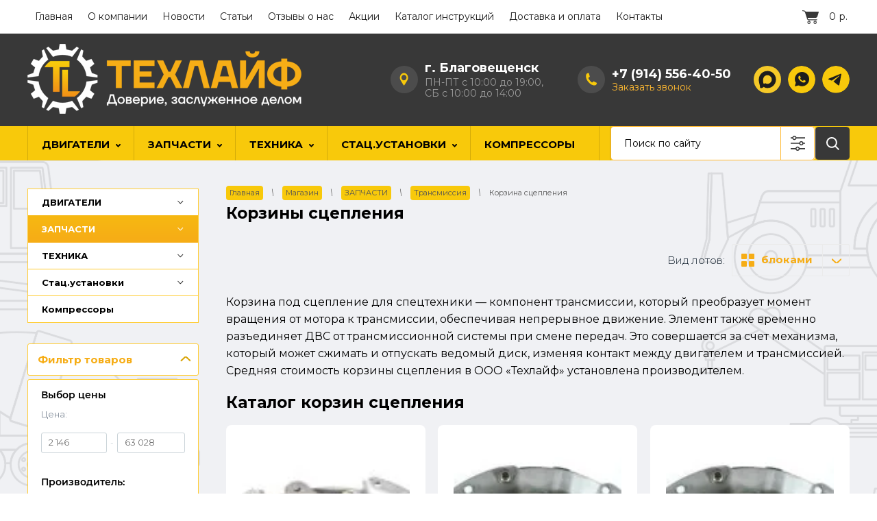

--- FILE ---
content_type: text/html; charset=utf-8
request_url: https://dvsparts.ru/magazin/folder/korzina-scepleniya
body_size: 46998
content:

	<!doctype html>
 
<html lang="ru">
	 
	<head>
		  <!-- Google Tag Manager -->
<script>(function(w,d,s,l,i){w[l]=w[l]||[];w[l].push({'gtm.start':
new Date().getTime(),event:'gtm.js'});var f=d.getElementsByTagName(s)[0],
j=d.createElement(s),dl=l!='dataLayer'?'&l='+l:'';j.async=true;j.src=
'https://www.googletagmanager.com/gtm.js?id='+i+dl;f.parentNode.insertBefore(j,f);
})(window,document,'script','dataLayer','GTM-NK5X5DD');</script>
<!-- End Google Tag Manager --> 
		<meta charset="utf-8">
		<meta name="robots" content="all"/>
						<title>Корзины сцепления для грузовиков и спецтехники. Наличие на складе в Благовещенске, гарантия качества, доставка по России</title> 
		<meta name="description" content="Выберите корзину сцепления по доступной стоимости. Большой выбор моделей в компании ООО Техлайф, гарантия качества, быстрая доставка">
		<meta name="keywords" content="купить корзину сцепления, корзина сцепления цена, корзина под сцепление, стоимость корзины сцепления">
				 
		<meta name="SKYPE_TOOLBAR" content="SKYPE_TOOLBAR_PARSER_COMPATIBLE">
		<meta name="viewport" content="width=device-width, height=device-height, initial-scale=1.0, maximum-scale=1.0, user-scalable=no">
		<meta name="msapplication-tap-highlight" content="no"/>
		<meta name="format-detection" content="telephone=no">
		<meta http-equiv="x-rim-auto-match" content="none">
		 
				
		<link rel="stylesheet" href="/t/v5754/images/nzstyles.css">
		<link rel="stylesheet" href="/g/css/styles_articles_tpl.css">
		<link rel="stylesheet" href="/t/v5754/images/css/styles.css">
		<link rel="stylesheet" href="/t/v5754/images/css/designblock.scss.css">
		<link rel="stylesheet" href="/t/v5754/images/css/s3_styles.scss.css">
		
		<script src="/g/libs/jquery/1.10.2/jquery.min.js"></script>
		<script src="/g/s3/misc/adaptiveimage/1.0.0/adaptiveimage.js"></script>
		
			<link rel="stylesheet" href="/g/css/styles_articles_tpl.css">
<meta name="yandex-verification" content="013ef4adf9080050" />
<meta name="google-site-verification" content="XJ7ZV38mUjc15DGRUNIKGRF3udmHYndBtv2VkMjn8gg" />
<meta name="cmsmagazine" content="86368d8963b4f0f96b434aafa426cd49" />
<meta name="google-site-verification" content="i6IPDXYZTcR7YMBh5wHnE52XhzHcQv2zxAmmg7FDeZU" />
<meta name="yandex-verification" content="8b954fc411efc927" />

            <!-- 46b9544ffa2e5e73c3c971fe2ede35a5 -->
            <script src='/shared/s3/js/lang/ru.js'></script>
            <script src='/shared/s3/js/common.min.js'></script>
        <link rel='stylesheet' type='text/css' href='/shared/s3/css/calendar.css' /><link rel="stylesheet" href="/g/libs/lightgallery-proxy-to-hs/lightgallery.proxy.to.hs.min.css" media="all" async>
<script src="/g/libs/lightgallery-proxy-to-hs/lightgallery.proxy.to.hs.stub.min.js"></script>
<script src="/g/libs/lightgallery-proxy-to-hs/lightgallery.proxy.to.hs.js" async></script>
<link rel="icon" href="/favicon.ico" type="image/x-icon">
<link rel="apple-touch-icon" href="/touch-icon-iphone.png">
<link rel="apple-touch-icon" sizes="76x76" href="/touch-icon-ipad.png">
<link rel="apple-touch-icon" sizes="120x120" href="/touch-icon-iphone-retina.png">
<link rel="apple-touch-icon" sizes="152x152" href="/touch-icon-ipad-retina.png">
<meta name="msapplication-TileImage" content="/touch-w8-mediumtile.png"/>
<meta name="msapplication-square70x70logo" content="/touch-w8-smalltile.png" />
<meta name="msapplication-square150x150logo" content="/touch-w8-mediumtile.png" />
<meta name="msapplication-wide310x150logo" content="/touch-w8-widetile.png" />
<meta name="msapplication-square310x310logo" content="/touch-w8-largetile.png" />

<link rel='stylesheet' type='text/css' href='/t/images/__csspatch/1/patch.css'/>

<!--s3_require-->
<link rel="stylesheet" href="/g/basestyle/1.0.1/user/user.css" type="text/css"/>
<link rel="stylesheet" href="/g/basestyle/1.0.1/user/user.blue.css" type="text/css"/>
<script type="text/javascript" src="/g/basestyle/1.0.1/user/user.js" async></script>
<!--/s3_require-->

<!--s3_goal-->
<script src="/g/s3/goal/1.0.0/s3.goal.js"></script>
<script>new s3.Goal({map:{"15709":{"goal_id":"15709","object_id":"66696461","event":"submit","system":"metrika","label":"lead","code":"anketa"},"1238709":{"goal_id":"1238709","object_id":"7010461","event":"submit","system":"metrika","label":"lead","code":"anketa"},"1238909":{"goal_id":"1238909","object_id":"25736061","event":"submit","system":"metrika","label":"lead","code":"anketa"},"1239109":{"goal_id":"1239109","object_id":"31591061","event":"submit","system":"metrika","label":"lead","code":"anketa"},"1239309":{"goal_id":"1239309","object_id":"33391908","event":"submit","system":"metrika","label":"lead","code":"anketa"}}, goals: [], ecommerce:[]});</script>
<!--/s3_goal-->
		



	<link rel="stylesheet" type="text/css" href="/g/shop2v2/default/css/theme.less.css">
	<script type="text/javascript" src="/g/shop2v2/default/js/shop2v2-plugins.js"></script>


<script type="text/javascript" src="/t/v5754/images/js/shop2.2_local.js"></script>


<script type="text/javascript">shop2.init({"productRefs": {"2596048661":{"buy_click":{"1":["3211592461"]}},"2596048861":{"buy_click":{"1":["3211592661"]}},"2596049061":{"buy_click":{"1":["3211592861"]}},"2596049261":{"buy_click":{"1":["3211593061"]}},"2596049461":{"buy_click":{"1":["3211593261"]}},"2596049661":{"buy_click":{"1":["3211593461"]}},"2596049861":{"buy_click":{"1":["3211593661"]}},"2596050061":{"buy_click":{"1":["3211593861"]}},"2596050261":{"buy_click":{"1":["3211594061"]}},"2596050461":{"buy_click":{"1":["3211594261"]}},"2596050661":{"buy_click":{"1":["3211594461"]}},"2596050861":{"buy_click":{"1":["3211594661"]}},"2596051061":{"buy_click":{"1":["3211594861"]}},"2596051261":{"buy_click":{"1":["3211595061"]}},"2596051461":{"buy_click":{"1":["3211595261"]}},"2596051661":{"buy_click":{"1":["3211595461"]}},"2596051861":{"buy_click":{"1":["3211595661"]}},"2596052061":{"buy_click":{"1":["3211595861"]}},"2596052261":{"buy_click":{"1":["3211596061"]}},"2596052461":{"buy_click":{"1":["3211596261"]}}},"apiHash": {"getPromoProducts":"421509b1347e3ef2e9bec0b81e7d8eaa","getSearchMatches":"9093eb37c91becb967108f91eadbb76a","getFolderCustomFields":"4180955f9c21e7b9766ca543fcc0fbfb","getProductListItem":"3c2486b9e629d67b8899bfdd6b25cc25","cartAddItem":"27ba583086247dc9d046288b7ae794bf","cartRemoveItem":"ae1bade8b59e3ecb88bb68f9b369bc6d","cartUpdate":"2edaa66321f9407152e6a4fd83a921b1","cartRemoveCoupon":"8d150fa3e7ea16150c86a3f744ef5ea2","cartAddCoupon":"9be1ff18ca64c391c280bbe38fc402a6","deliveryCalc":"66c45e5fa6f149c9dcd64aead07c5ec4","printOrder":"22f4dfe1f1256d32503ea0f8e7a4215d","cancelOrder":"077b8a25850e547e703b7586e038f964","cancelOrderNotify":"c9ad838cfdc8dc3d8e64c1668cb3f5ca","repeatOrder":"945b82a596915992596ee68544936007","paymentMethods":"e59dc8189f65ed4e854b047559255757","compare":"fd532f698285d213034fe96cc45ff3e6"},"hash": null,"verId": 1999342,"mode": "folder","step": "","uri": "/magazin","IMAGES_DIR": "/d/","my": {"show_sections":true,"hide_vendor_in_list":true,"lazy_load_subpages":false,"price_fa_rouble":true},"shop2_cart_order_payments": 5,"cf_margin_price_enabled": 0,"maps_yandex_key":"","maps_google_key":""});shop2.filter._pre_params = "&s[folder_id]=841549061";shop2.facets.enabled = true;</script>
<style type="text/css">.product-item-thumb {width: 276px;}.product-item-thumb .product-image, .product-item-simple .product-image {height: 250px;width: 276px;}.product-item-thumb .product-amount .amount-title {width: 180px;}.product-item-thumb .product-price {width: 226px;}.shop2-product .product-side-l {width: 300px;}.shop2-product .product-image {height: 280px;width: 300px;}.shop2-product .product-thumbnails li {width: 90px;height: 90px;}</style>		<link href="/g/s3/anketa2/1.0.0/css/jquery-ui.css" rel="stylesheet" type="text/css"/>
		<script src="/g/libs/jqueryui/1.10.0/jquery-ui.min.js" type="text/javascript"></script>
					<script src="/g/s3/anketa2/1.0.0/js/jquery.ui.datepicker-ru.js"></script>
		 
		<link rel="stylesheet" href="/g/libs/jquery-popover/0.0.3/jquery.popover.css">
		<script src="/g/libs/jquery-popover/0.0.3/jquery.popover.min.js" type="text/javascript"></script>
		<link rel="stylesheet" type="text/css" href="/g/libs/jquery-slick/1.9.0/slick.css" />
		<link rel="stylesheet" type="text/css" href="/g/libs/jquery-slick/1.9.0/slick-theme.css" />
		<link rel="stylesheet" href="/g/libs/photoswipe/4.1.0/photoswipe.css">
		<link rel="stylesheet" href="/g/libs/photoswipe/4.1.0/default-skin/default-skin.css">
		<script type="text/javascript" src="/g/libs/photoswipe/4.1.0/photoswipe.min.js"></script>
		<script type="text/javascript" src="/g/libs/photoswipe/4.1.0/photoswipe-ui-default.min.js"></script>
		<script src="/g/libs/jquery-bxslider/4.1.2/jquery.bxslider.min.js" type="text/javascript"></script>
		<script type="text/javascript" src="/t/v5754/images/js/main.js"></script>
		<!-- копируем -->
		<link rel="stylesheet" href="/t/v5754/images/css/shop_styles.scss.css">
		<link rel="stylesheet" href="/g/templates/shop2/2.44.2/css/waslidemenu.css">	
				<script src="/t/v5754/images/js/plugins_full.js" charset="utf-8"></script>
		<script src="/g/s3/misc/form/1.2.0/s3.form.js" type="text/javascript"></script>
		<script src="/g/templates/shop2/2.44.2/js/one.line.menu.js"></script>
		<!-- <script src="/g/templates/shop2/2.44.2/js/main.js" charset="utf-8"></script> -->
		
				<script src="/t/v5754/images/js/shop_main.min.js"></script>
		<!-- копируем -->
		  
		<!--[if lt IE 10]> <script src="/g/libs/ie9-svg-gradient/0.0.1/ie9-svg-gradient.min.js"></script> <script src="/g/libs/jquery-placeholder/2.0.7/jquery.placeholder.min.js"></script> <script src="/g/libs/jquery-textshadow/0.0.1/jquery.textshadow.min.js"></script> <script src="/g/s3/misc/ie/0.0.1/ie.js"></script> <![endif]-->
		<!--[if lt IE 9]> <script src="/g/libs/html5shiv/html5.js"></script> <![endif]-->
		  
		 
		<script src="/t/v5754/images/js/jquery.bpopup.min.js"></script>
		<script src="/t/v5754/images/js/site.addons.js"></script>
		<link rel="stylesheet" href="/t/v5754/images/css/site.addons.scss.css">
		<link rel="stylesheet" href="/t/v5754/images/css/seo_style_ka.css">
		<script src="/t/v5754/images/js/dop_addons.js"></script>
		
		

<link rel="stylesheet" href="/t/v5754/images/site.addons.scss.css">
<link rel="stylesheet" href="/t/css/cart_viewer.scss.css">


<link rel="stylesheet" href="/t/v5754/images/css/menudopleft.scss.css">
<script type="text/javascript" src="/g/s3/misc/eventable/0.0.1/s3.eventable.js"></script>
<script type="text/javascript" src="/g/s3/misc/math/0.0.1/s3.math.js"></script>
<script type="text/javascript" src="/g/s3/menu/allin/0.0.3/s3.menu.allin.js"></script>
<script src="/g/templates/addons/menu/side_menu/menu_side.js" charset="utf-8"></script>

	<script>
		$(function() {
			$('.js-addon-block-menu').sideMenu({
				dropdown : true,
				s3MenuAllIn : true,
				mobileWrap : '.widget-9'
			});
		});
	</script>

<script type="text/javascript" src="/t/v5754/images/site.addons.js"></script>
<script src="/t/v5754/images/js/cart_viewer.js"></script>
<link rel="stylesheet" href="/t/v5754/images/css/advantages.scss.css">
<link rel="stylesheet" href="/t/v5754/images/css/smart_search.scss.css">
<!--<script src="/t/v5754/images/js/smart_search.js"></script>-->

<link rel="stylesheet" href="/t/v5754/images/css/seo_addons_new.scss.css">
<link rel="stylesheet" href="/t/v5754/images/js/seo_fon.scss.css">
<link rel="stylesheet" href="/t/v5754/images/css/seo_styles.scss.css">
<link rel="stylesheet" href="/t/v5754/images/css/searchmob.scss.css">
<link rel="stylesheet" href="/t/v5754/images/css/product_new_styles.scss.css">
<link rel="stylesheet" href="/t/v5754/images/css/card_new.scss.css">
<link rel="stylesheet" href="/t/v5754/images/css/seo_styles_new.scss.css">
<script src="/g/libs/jquery-inputmask/4.0.1/jquery.inputmask.js"></script>
<script src="/g/libs/jquery-mg-validator/js/validator.js"></script>
<script src="/t/v5754/images/js/input_maks.js"></script>
<link rel="stylesheet" href="/t/v5754/images/css/form_styles.scss.css">

<link rel="stylesheet" href="/t/v5754/images/css/seo_addons_dop.scss.css">

	<script>
	$(document).ready(function(){
		$(".dialog_box, .dialog_box2").click(function(){
			$(this).find(".dialog_box-content, .dialog_box-content2").toggleClass("active");
		});
	});
	$(document).on("ajaxComplete", function(){
		$(".popover-cart .dialog_box, .popover-cart .dialog_box2").click(function(){
			$(this).find(".popover-cart .dialog_box-content, .popover-cart .dialog_box-content2").toggleClass("active");
		});
	});
	</script>

		<script src="/g/libs/jquery-cookie/1.4.0/jquery.cookie.js"></script>
		<link rel="stylesheet" href="/t/v5754/images/css/addons.favorites.scss.css">
		<link rel="stylesheet" href="/t/v5754/images/css/seo_favorites.scss.css">
					<script>
				let is_user = false;
				window._s3Lang.ADD_TO_FAVORITE = 'Избранное';
				window._s3Lang.FORUM_FAVORITES = 'Избранное';
			    // Данные для всплывающего окна
			</script>
				<script src="/t/v5754/images/js/addons.favorites.js"></script>
		<script src="/t/v5754/images/js/tns-slider.js"></script>
		<link rel="stylesheet" href="/t/v5754/images/css/tns-slider.scss.css">
		<script src="/t/v5754/images/js/thumb_slider.js"></script>
		<script src="/t/v5754/images/js/slide-popup.js"></script>
		<link rel="stylesheet" href="/t/v5754/images/css/thumb_slider.scss.css">
		
		<link rel="stylesheet" href="/t/v5754/images/css/site_addons.scss.css">
		
		<script src="/t/v5754/images/js/site_addons.js"></script>
</head>
	 
	<body>

		<!-- Google Tag Manager (noscript) -->
<noscript><iframe src="https://www.googletagmanager.com/ns.html?id=GTM-NK5X5DD"
height="0" width="0" style="display:none;visibility:hidden"></iframe></noscript>
<!-- End Google Tag Manager (noscript) -->
		<div class="wrapper editorElement layer-type-wrapper" >
			   <div class="side-panel side-panel-62 widget-type-side_panel editorElement layer-type-widget widget-50" data-layers="['block-2':['tablet-landscape':'inSide','tablet-portrait':'inSide','mobile-landscape':'inSide','mobile-portrait':'inSide'],'widget-9':['tablet-landscape':'inSide','tablet-portrait':'inSide','mobile-landscape':'inSide','mobile-portrait':'inSide'],'widget-6':['tablet-landscape':'inSide','tablet-portrait':'inSide','mobile-landscape':'inSide','mobile-portrait':'inSide'],'widget-8':['tablet-landscape':'inSide','tablet-portrait':'inSide','mobile-landscape':'inSide','mobile-portrait':'inSide'],'widget-7':['tablet-landscape':'inSide','tablet-portrait':'inSide','mobile-landscape':'inSide','mobile-portrait':'inSide'],'widget-2':['tablet-landscape':'onTop','tablet-portrait':'onTop','mobile-landscape':'onTop','mobile-portrait':'onTop'],'widget-5':['tablet-landscape':'onTop','tablet-portrait':'onTop','mobile-landscape':'onTop','mobile-portrait':'onTop'],'widget-55':['tablet-landscape':'inSide','tablet-portrait':'inSide','mobile-landscape':'inSide','mobile-portrait':'inSide']]" data-phantom="1" data-position="left">
	<div class="side-panel-top">
		<div class="side-panel-button">
			<span class="side-panel-button-icon">
				<span class="side-panel-button-icon-line"></span>
				<span class="side-panel-button-icon-line"></span>
				<span class="side-panel-button-icon-line"></span>
			</span>
		</div>
		<div class="side-panel-top-inner" ></div>
	</div>
	<div class="side-panel-mask"></div>
	<div class="side-panel-content">
		<div class="side-panel-close"></div>		<div class="side-panel-content-inner"></div>
	</div>
</div>   
			<div class="editorElement layer-type-block ui-droppable block-16" >
				<div class="editorElement layer-type-block ui-droppable block-8" >
					<div class="editorElement layer-type-block ui-droppable block-7" >
						<div class="editorElement layer-type-block ui-droppable block-6" >
							<div class="layout column layout_17" >
								<div class="editorElement layer-type-block ui-droppable block-9" >
									<div class="widget-6 horizontal menu-11 wm-widget-menu widget-type-menu_horizontal editorElement layer-type-widget" data-screen-button="none" data-responsive-tl="button" data-responsive-tp="button" data-responsive-ml="columned" data-more-text="..." data-child-icons="0">
										 
										<div class="menu-button">
											Меню
										</div>
										 
										<div class="menu-scroll">
											   <ul><li class="menu-item"><a href="/" ><span class="menu-item-text">Главная</span></a></li><li class="menu-item"><a href="/o-kompanii" ><span class="menu-item-text">О компании</span></a></li><li class="menu-item"><a href="/novosti" ><span class="menu-item-text">Новости</span></a></li><li class="menu-item"><a href="/statiy" ><span class="menu-item-text">Статьи</span></a></li><li class="menu-item"><a href="/otzyvy-o-nas" ><span class="menu-item-text">Отзывы о нас</span></a></li><li class="menu-item"><a href="/akcii" ><span class="menu-item-text">Акции</span></a></li><li class="menu-item"><a href="/instrukcii-po-remontu" ><span class="menu-item-text">Каталог инструкций</span></a></li><li class="menu-item"><a href="/oplata-i-dostavka" ><span class="menu-item-text">Доставка и оплата</span></a></li><li class="menu-item"><a href="/kontakty" ><span class="menu-item-text">Контакты</span></a></li></ul> 
										</div>
										 
									</div>
									<div class="layout column layout_10" >
										<div class="editorElement layer-type-block ui-droppable block-5" >
											  <div class="widget-5">
											  	<div id="shop2-cart-preview">
	<a href="/magazin/cart" class="cart-top">
		<span class="icon"></span>
		<span class="body">
								<span class="cart-title">Ваша корзина пуста</span>
						</span>
		<span class="body">
			
			<span class="cart-title">Итого:</span>
			<span class="cart-total"><strong>0</strong> р.</span>
		</span>
		<span class="cart-total mobile-amount">0</span>
			</a>
</div><!-- Cart Preview -->											  </div>
										</div>
									</div>
								</div>
							</div>
																				</div>
						<div class="editorElement layer-type-block ui-droppable block-4" >
							<div class="layout column layout_7" >
																<a href="https://dvsparts.ru" class="logo">
									<img src="/thumb/2/ldyVE4ORVOJTN8_B7ZhsQA/400r/d/1tl_logo_darkbg_2_copy.png" alt="Техлайф">
								</a>
																<div class="editorElement layer-type-block ui-droppable block-3" >
									<div class="site-name-3 widget-2 widget-type-site_name editorElement layer-type-widget">
										 <a href="https://dvsparts.ru"> 						 						 						<div class="sn-wrap">   
										<div class="sn-text">
											<div class="align-elem">
												
											</div>
										</div>
										  
									</div>
									 </a> 
							</div>
							<div class="site-description widget-10 widget-type-site_description editorElement layer-type-widget">
								 
								<div class="align-elem">
									
								</div>
								 
							</div>
						</div>
					</div>
					<div class="headerRight">
						<div class="addTimeWr">
														<div class="address_top">
								г. Благовещенск
							</div>
																					<div class="timeWork">
								ПН-ПТ с 10:00 до 19:00,<br />
СБ с 10:00 до 14:00
							</div>
													</div>
						<div class="phonesTop">
														<div class="phonesList">
																	<div>
										<a href="tel:+7 (914) 556-40-50">
											+7 (914) 556-40-50
										</a>
									</div>
															</div>
																							<a class="callBtn" href="#"  data-api-type="popup-form" data-api-url="/-/x-api/v1/public/?method=form/postform&param[form_id]=33391908&param[tpl]=wm.form.popup.tpl&placeholder=placeholder&tit_en=1&sh_err_msg=0&ic_en=0&u_s=/registraciya" data-wr-class="popover-wrap-5"><span>Заказать звонок</span></a>
  
												</div>
								 								<div class="social mob">
							 <div class="soc_wrap">
							   
							   <a href="">
							    <img src="/thumb/2/3VVqeDCO7pzvYS_WNhLKpA/r/d/max-dark1.svg" alt="Max">
							   </a>
							   
							   <a href="https://wa.me/79145564050?text=">
							    <img src="/thumb/2/_Qar2bYnZ4k4ps8o56jdmQ/r/d/socials.png" alt="whatsapp">
							   </a>
							   
							   <a href="https://t.me/dvsparts">
							    <img src="/thumb/2/7DDJHKtrJLVT3IpprY34kA/r/d/link_1.png" alt="telegram">
							   </a>
							  							 </div>
							</div>
												</div>
			
				</div>
				
			</div>
		</div>
				<div class="editorElement layer-type-block ui-droppable block-13" >
			<div class="editorElement layer-type-block ui-droppable block-12" >
				<div class="widget-9 horizontal menu-20 wm-widget-menu widget-type-menu_horizontal editorElement layer-type-widget" data-screen-button="none" data-responsive-tl="button" data-responsive-tp="button" data-responsive-ml="columned" data-more-text="..." data-child-icons="1">
					 
					<div class="menu-button">
						Меню
					</div>
					 
					<div class="menu-scroll">
						     <ul><li class="menu-item"><a href="/magazin/folder/dvigateli" ><span class="menu-item-text">ДВИГАТЕЛИ</span></a><ul class="level-2"><li><a href="/magazin/folder/dvigatelya" >Двигатели в сборе</a><ul class="level-3"><li><a href="/magazin/folder/weichai" >Двигатели Weichai</a></li><li><a href="/magazin/folder/dvigateli-cummins" >Двигатели Cummins</a></li><li><a href="/magazin/folder/dvigateli-v-sbore-shanghai" >Двигатели Shanghai</a></li><li><a href="/magazin/folder/dvigateli-sinotruk" >Двигатели Sinotruk</a></li><li><a href="/magazin/folder/dvigateli-faw" >Двигатели  FAW</a></li><li><a href="/magazin/folder/dvigatel-dongfeng" >Двигатели Dongfeng</a></li><li><a href="/magazin/folder/dvigateli-yanmar" >Двигатели Yanmar</a></li><li><a href="/magazin/folder/dvigatel-komatsu" >Двигатели Komatsu</a></li><li><a href="/magazin/folder/dvigateli-yuchai" >Двигатели Yuchai</a></li><li><a href="/magazin/folder/dvigateli-kamaz" >Двигатели КамАЗ</a></li><li><a href="/magazin/folder/gazovye-dvigateli" >Двигатели газовые</a></li><li><a href="/magazin/folder/dsigateli-camc" >Двигатели CAMC</a></li><li><a href="/magazin/folder/dvigatel-lovol-perkins" >Двигатели Lovol (Perkins)</a></li><li><a href="/magazin/folder/dvigateli-foton" >Двигатели Foton</a></li><li><a href="/magazin/folder/dvigateli-baw" >Двигатели BAW</a></li><li><a href="/magazin/folder/dvigatel-deutz" >Двигатель Deutz</a></li><li><a href="/magazin/folder/dvigateli-huafeng-dongli-huafeng-power" >Двигатели Huafeng Dongli (Huafeng Power)</a></li><li><a href="/magazin/folder/dvigatel-changzhou" >Двигатели Changzhou</a></li><li><a href="/magazin/folder/dvigateli-caterpillar" >Двигатели Caterpillar</a></li><li><a href="/magazin/folder/dvigateli-doosan" >Двигатели Doosan</a></li><li><a href="/magazin/folder/yunnei-yunnej" >Двигатели YUNNEI</a></li><li><a href="/magazin/folder/dvigateli-sida" >Двигатели SiDA</a></li><li><a href="/magazin/folder/dvigateli-yto" >Двигатели YTO</a></li><li><a href="/magazin/folder/dvigateli-isuzu" >Двигатели ISUZU</a></li><li><a href="/magazin/folder/volvo" >Двигатели Volvo</a></li><li><a href="/magazin/folder/dvigateli-hino" >Двигатели HINO</a></li><li><a href="/magazin/folder/dvigateli-tmz-tutaevskij-motornyj-zavod" >Двигатели ТМЗ ( Тутаевский моторный завод)</a></li><li><a href="/magazin/folder/dvigateli-hyundai" >Двигатели HYUNDAI</a></li><li><a href="/magazin/folder/yamaha" >YAMAHA</a></li></ul></li><li><a href="/magazin/folder/dvigateli-bez-navesnogo" >Двигатели без навесного</a></li><li><a href="/magazin/folder/lodochnye-motory" >Лодочные моторы</a></li></ul></li><li class="delimiter"></li><li class="opened menu-item"><a href="/magazin/folder/zapchasti-na-spetstekhniku" ><span class="menu-item-text">ЗАПЧАСТИ</span></a><ul class="level-2"><li><a href="/magazin/folder/dvigateli-tehnika" >Двигатели по видам техники</a><ul class="level-3"><li><a href="/magazin/folder/dvigateli-dlya-pogruzchikov" >Двигатели для погрузчиков</a></li><li><a href="/magazin/folder/dvigateli-dlya-ekskavatorov" >Двигатели для экскаваторов</a></li><li><a href="/magazin/folder/dvigateli-na-samosvaly" >Двигатели на самосвалы</a></li><li><a href="/magazin/folder/dvigateli-na-tyagachi" >Двигатели на тягачи</a></li><li><a href="/magazin/folder/dvigateli-na-traktory" >Двигатели на тракторы</a></li><li><a href="/magazin/folder/dvigateli-na-buldozery" >Двигатели на бульдозеры</a></li><li><a href="/magazin/folder/dvigateli-na-avtobusy" >Двигатели на автобусы</a></li><li><a href="/magazin/folder/dvigateli-na-vnedorozhniki" >Двигатели на внедорожники</a></li><li><a href="/magazin/folder/dvigateli-na-dgu" >Двигатели на ДГУ (дизель-генераторную установку)</a></li><li><a href="/magazin/folder/dvigateli-na-generatornye-ustanovki" >Двигатели на генераторные установки</a></li><li><a href="/magazin/folder/dvigateli-na-des" >Двигатели на ДЭС (электроустановки, электрогенераторные установки)</a></li><li><a href="/magazin/folder/dvigateli-na-gruzoviki" >Двигатели на грузовики</a></li><li><a href="/magazin/folder/dvigateli-na-grejdery" >Двигатели на грейдеры</a></li><li><a href="/magazin/folder/dvigateli-na-avtokrany" >Двигатели на автокраны</a></li><li><a href="/magazin/folder/dvigateli-na-avtogrejdery" >Двигатели на автогрейдеры</a></li><li><a href="/magazin/folder/dvigateli-na-resajklery" >Двигатели на ресайклеры</a></li><li><a href="/magazin/folder/dvigateli-na-peredvizhnye-drobilki" >Двигатели на передвижные дробилки</a></li><li><a href="/magazin/folder/dvigateli-na-kombajny" >Двигатели на комбайны</a></li><li><a href="/magazin/folder/dvigateli-na-opryskivateli" >Двигатели на опрыскиватели</a></li><li><a href="/magazin/folder/dvigateli-na-karernuyu-tehniku" >Двигатели на карьерную технику</a></li><li><a href="/magazin/folder/dvigateli-na-stroitelnuyu-tehniku" >Двигатели на строительную технику</a></li><li><a href="/magazin/folder/dvigateli-na-selcko-hozyajstvennuyu-i-logisticheskuyu-tehniku" >Двигатели на сельcко-хозяйственную и логистическую технику</a></li><li><a href="/magazin/folder/dvigateli-na-spectehniku" >Двигатели на спецтехнику</a></li></ul></li><li><a href="/magazin/folder/detali-dvigatelya" >Детали двигателя</a><ul class="level-3"><li><a href="/magazin/folder/porshnevaya-gruppa" >Поршневая группа</a></li><li><a href="/magazin/folder/turbina" >Турбина</a></li><li><a href="/magazin/folder/remkomplekt-dvigatelya" >Ремкомплекты и прокладки</a></li><li><a href="/magazin/folder/golovki-bloka-tsilindrov-gbts" >Головки блока цилиндров (ГБЦ)</a><ul class="level-4"><li><a href="/magazin/folder/gbts-shaanxi" >ГБЦ Shaanxi</a></li><li><a href="/magazin/folder/gbts-weichai" >ГБЦ Weichai</a></li><li><a href="/magazin/folder/gbts-shanghai" >ГБЦ Shanghai</a></li><li><a href="/magazin/folder/gbts-yuchai" >ГБЦ Yuchai</a></li><li><a href="/magazin/folder/gbts-deutz" >ГБЦ Deutz</a></li><li><a href="/magazin/folder/gbts-cummins" >ГБЦ Cummins</a></li><li><a href="/magazin/folder/gbc-hino" >ГБЦ Hino</a></li><li><a href="/magazin/folder/gbc-man" >ГБЦ MAN</a></li><li><a href="/magazin/folder/gbc-volvo" >ГБЦ VOLVO</a></li></ul></li><li><a href="/magazin/folder/bloki-cilindrov" >Блоки цилиндров</a><ul class="level-4"><li><a href="/magazin/folder/yamz" >ЯМЗ</a><ul class="level-5"><li><a href="/magazin/folder/238-ye-motory-1" >238-ые моторы</a></li></ul></li></ul></li></ul></li><li><a href="/magazin/folder/toplivnaya-sistema" >Топливная</a><ul class="level-3"><li><a href="/magazin/folder/tnvd-2" >ТНВД</a></li><li><a href="/magazin/folder/bak-toplivnyj" >Бак топливный</a></li><li><a href="/magazin/folder/forsunki" >Форсунки</a><ul class="level-4"><li><a href="/magazin/folder/bossh" >Bosch</a></li><li><a href="/magazin/folder/denso" >Denso</a></li><li><a href="/magazin/folder/cat" >Cat</a></li><li><a href="/magazin/folder/cummins-1" >Cummins</a></li></ul></li><li><a href="/magazin/folder/komplekty-pereoborudovaniya-toplivnoj-sistemy" >Комплекты переделки на Евро-2</a></li></ul></li><li class="opened"><a href="/magazin/folder/transmissiya" >Трансмиссия</a><ul class="level-3"><li><a href="/magazin/folder/korobka-peredach" >Коробка передач (КПП)</a></li><li><a href="/magazin/folder/val-kardannyj" >Вал карданный</a></li><li class="opened active"><a href="/magazin/folder/korzina-scepleniya" >Корзина сцепления</a></li><li><a href="/magazin/folder/reduktory" >Редукторы и дифференциалы</a></li><li><a href="/magazin/folder/prom-opory" >Пром.опоры</a></li></ul></li><li><a href="/magazin/folder/elektricheskaya-sistema" >Блоки управления (ЭБУ)</a><ul class="level-3"><li><a href="/magazin/folder/elektronnyj-blok-upravleniya-dvigatelem" >Электронный блок управления двигателем</a></li><li><a href="/magazin/folder/blok-upravleniya" >Блок управления</a></li><li><a href="/magazin/folder/motor-otopitelya" >Мотор отопителя салона</a></li></ul></li><li><a href="/magazin/folder/kabiny-dlya-spectehniki" >Кабины в сборе</a></li><li><a href="/magazin/folder/list-ressor" >Подвеска</a><ul class="level-3"><li><a href="/magazin/folder/ressory" >Рессоры</a></li><li><a href="/magazin/folder/listy" >Листы</a></li><li><a href="/magazin/folder/sistema-pnevmaticheskaya" >Пневматика</a><ul class="level-4"><li><a href="/magazin/folder/bloki-podgotovki-vozduha" >Блоки подготовки воздуха</a></li><li><a href="/magazin/folder/pnevmopodushki" >Пневмоподушки</a></li><li><a href="/magazin/folder/energoakkumulyator" >Энергоаккумулятор</a></li></ul></li></ul></li><li><a href="/magazin/folder/zimnee-teplo" >Подогреватели</a></li><li><a href="/magazin/folder/gidravlika" >Гидравлика</a></li></ul></li><li class="delimiter"></li><li class="menu-item"><a href="/magazin/folder/spetstekhnika" ><span class="menu-item-text">ТЕХНИКА</span></a><ul class="level-2"><li><a href="/magazin/folder/pogruzchiki" >Вилочные погрузчики</a></li><li><a href="/magazin/folder/frontalnye-pogruzchiki" >Фронтальные погрузчики</a></li><li><a href="/magazin/folder/samohodnye-ustanovki" >Самоходные установки</a></li><li><a href="/magazin/folder/sidelnye-tyagachi" >Седельные тягачи</a></li></ul></li><li class="delimiter"></li><li class="menu-item"><a href="/magazin/folder/dizelnyye-elektro-stantsii" ><span class="menu-item-text">Стац.установки</span></a><ul class="level-2"><li><a href="/magazin/folder/deutz" >Deutz</a></li><li><a href="/magazin/folder/dizelnye-generatory-360-kvt" >360 кВт</a></li><li><a href="/dizelnye-generatory-400-kvt" >400 кВт</a></li><li><a href="/magazin/folder/450-kvt" >450 кВт</a></li><li><a href="/magazin/folder/dizelnye-generatory-60-kvt" >60 кВт</a></li><li><a href="/magazin/folder/dizelnye-generatory-75-kvt" >75 кВт</a></li><li><a href="/magazin/folder/dizelnye-generatory-130-kvt" >130 кВт</a></li><li><a href="/magazin/folder/dizelnye-generatory-150-kvt" >150 кВт</a></li><li><a href="/magazin/folder/dizelnye-generatory-180-kvt" >180 кВт</a></li><li><a href="/magazin/folder/dizelnye-generatory-230-kvt" >230 кВт</a></li><li><a href="/magazin/folder/dizelnye-generatory-300-kvt" >300 кВт</a></li></ul></li><li class="delimiter"></li><li class="menu-item"><a href="/magazin/folder/kompressory" ><span class="menu-item-text">Компрессоры</span></a></li></ul> 
					</div>
					 
				</div>
									<div class="editorElement layer-type-block ui-droppable block-2" >
							<div class="layout column layout_4" >
								  <div class="widget-3 search-4 wm-search widget-type-search editorElement layer-type-widget">
									<script>
	var shop2SmartSearchSettings = {
		shop2_currency: 'р.',
		shop2_price_on_request: 'true',
		shop2_text_price_on_request: 'Цена по запросу',
	}
</script>


<div id="search-app" class="hide_search_popup" v-on-clickaway="resetData">

	<form action="/search" enctype="multipart/form-data" id="smart-search-block" class="search-block wm-search-inner">
		<input type="hidden" name="gr_smart_search" value="1">
		<input autocomplete="off"placeholder="Поиск по сайту" v-model="search_query" v-on:keyup="searchStart" type="text" name="search" class="search-block__input" id="shop2-name">
		<button class="search-block__btn">Найти</button>
	<re-captcha data-captcha="recaptcha"
     data-name="captcha"
     data-sitekey="6LddAuIZAAAAAAuuCT_s37EF11beyoreUVbJlVZM"
     data-lang="ru"
     data-rsize="invisible"
     data-type="image"
     data-theme="light"></re-captcha></form>
	<div id="search-result" class="custom-scroll scroll-width-thin scroll" v-if="(foundsProduct + foundsFolders + foundsVendors) > 0" v-cloak>
		<div class="search-result-top">
			<div class="search-result-left" v-if="foundsProduct > 0">
				<div class="result-products">
					<div class="products-search-title">Товары<span>{{foundsProduct}}</span></div>
					<div class="product-items">
						<div class="product-item" v-for='product in products'>
							<div class="product-image" v-if="product.image_url">
								<a v-bind:href="'/'+product.alias">
									<img v-bind:src="product.image_url" v-bind:alt="product.name" v-bind:title="product.name">
								</a>
							</div>
							
							<div class="product-image no-image" v-else>
								<a v-bind:href="'/'+product.alias"></a>
							</div>
							
							<div class="product-text">
								<div class="product-name"><a v-bind:href="'/'+product.alias">{{product.name}}</a></div>
								
								<div class="product-text-price" v-if="(shop2SmartSearchSettings?.shop2_price_on_request && product?.price == 0) || product?.meta?.buy_click">
									<div class="price"><span>{{shop2SmartSearchSettings.shop2_text_price_on_request}}</span></div>
								</div>
								
								<div class="product-text-price" v-else>
									<div class="price-old" v-if="product.price_old > 0">
										<strong>{{product.price_old}}</strong> 
										<span>{{shop2SmartSearchSettings.shop2_currency}}</span>
									</div>
									<div class="price">
										<strong>{{product.price}}</strong> 
										<span>{{shop2SmartSearchSettings.shop2_currency}}</span>
									</div>
								</div>
								
							</div>
						</div>
					</div>
				</div>
			</div>
			<div class="search-result-right" v-if="foundsFolders > 0 || foundsVendors > 0">
				<div class="result-folders" v-if="foundsFolders > 0">
					<div class="folders-search-title">Категории<span>{{foundsFolders}}</span></div>
					<div class="folder-items">
						<div class="folder-item" v-for="folder in foldersSearch">
							<a v-bind:href="'/'+folder.alias" class="found-folder"><span>{{folder.folder_name}}</span></a>
						</div>
					</div>
				</div>
				<div class="result-vendors" v-if="foundsVendors > 0">	
					<div class="vendors-search-title">Производители<span>{{foundsVendors}}</span></div>
					<div class="vendor-items">
						<div class="vendor-item" v-for="vendor in vendorsSearch">
							<a v-bind:href="vendor.alias" class="found-vendor"><span>{{vendor.name}}</span></a>
						</div>
					</div>
				</div>
			</div>
		</div>
		<div class="search-result-bottom">
			<span class="search-result-btn"><span>Все результаты</span></span>
		</div>
	</div>
</div>


<script> 
var shop2SmartSearch = {
		folders: [{"folder_id":"41465261","folder_name":"","tree_id":"15037261","_left":"1","_right":"496","_level":"0","hidden":"0","items":"0","alias":"magazin\/folder\/41465261","page_url":"\/magazin","exporter:share\/yandex_market":1,"exporter:folders:share\/yandex_market":0,"exporter:share\/yandex_products":1},{"folder_id":"201516709","folder_name":"\u0414\u0412\u0418\u0413\u0410\u0422\u0415\u041b\u0418","tree_id":"15037261","_left":"2","_right":"67","_level":"1","hidden":"0","items":"0","alias":"magazin\/folder\/dvigateli","page_url":"\/magazin","exporter:share\/google_merchant":1,"exporter:share\/yandex_market":1,"exporter:share\/yandex_turbo":1,"exporter:share\/yandex_products":1,"title":"\u0412\u044b\u0431\u0435\u0440\u0438\u0442\u0435 \u0441\u0432\u043e\u0435\u0433\u043e \u043f\u0440\u043e\u0438\u0437\u0432\u043e\u0434\u0438\u0442\u0435\u043b\u044f","check":false,"exporter:folders:share\/yandex_market":"0","exporter:folders:share\/yandex_products":""},{"folder_id":"132158061","folder_name":"\u0414\u0432\u0438\u0433\u0430\u0442\u0435\u043b\u0438 \u0432 \u0441\u0431\u043e\u0440\u0435","tree_id":"15037261","_left":"3","_right":"62","_level":"2","hidden":"0","items":"0","alias":"magazin\/folder\/dvigatelya","page_url":"\/magazin","exporter:share\/google_merchant":1,"exporter:share\/yandex_market":1,"exporter:share\/yandex_turbo":false,"exporter:share\/yandex_products":1,"title":"","check":1,"exporter:folders:share\/yandex_market":"0","exporter:folders:share\/yandex_products":"","list":[{"title":"Cummins","image":{"image_id":"2692993107","filename":"1_cummins.jpg","ver_id":1999342,"image_width":"130","image_height":"130","ext":"jpg"},"link":"\/magazin\/folder\/dvigateli-cummins"},{"title":"Weichai","image":{"image_id":"2692992707","filename":"1_weichai.jpg","ver_id":1999342,"image_width":"130","image_height":"130","ext":"jpg"},"link":"\/magazin\/folder\/weichai"},{"title":"Shanghai","image":{"image_id":"2692990907","filename":"1_sdec.jpg","ver_id":1999342,"image_width":"130","image_height":"130","ext":"jpg"},"link":"\/magazin\/folder\/dvigateli-v-sbore-shanghai"},{"title":"Sinotruk","image":{"image_id":"2692991507","filename":"1_sinotruk.jpg","ver_id":1999342,"image_width":"130","image_height":"130","ext":"jpg"},"link":"\/magazin\/folder\/dvigateli-sinotruk"},{"title":"FAW","image":{"image_id":"2717705107","filename":"1fav.png","ver_id":1999342,"image_width":"130","image_height":"130","ext":"png"},"link":"\/magazin\/folder\/dvigateli-faw"},{"title":"Yuchai","image":{"image_id":"2717704707","filename":"1yuch.png","ver_id":1999342,"image_width":"130","image_height":"130","ext":"png"},"link":"\/magazin\/folder\/dvigateli-yuchai"},{"title":"Doosan","image":{"image_id":"2574249707","filename":"lool_2.jpg","ver_id":1999342,"image_width":"130","image_height":"130","ext":"jpg"},"link":"\/magazin\/folder\/dvigateli-doosan"},{"title":"Dongfeng","image":{"image_id":"2574250507","filename":"lool_6.jpg","ver_id":1999342,"image_width":"130","image_height":"130","ext":"jpg"},"link":"\/magazin\/folder\/dvigatel-dongfeng"},{"title":"YTO","image":{"image_id":"2574251907","filename":"lool_12.jpg","ver_id":1999342,"image_width":"130","image_height":"130","ext":"jpg"},"link":"\/magazin\/folder\/dvigateli-yto"},{"title":"Sida","image":{"image_id":"2574251507","filename":"lool_10.jpg","ver_id":1999342,"image_width":"130","image_height":"130","ext":"jpg"},"link":"\/magazin\/folder\/dvigateli-sida"},{"title":"BAW","image":{"image_id":"2574251707","filename":"lool_11.jpg","ver_id":1999342,"image_width":"130","image_height":"130","ext":"jpg"},"link":"\/magazin\/folder\/dvigateli-baw"},{"title":"Huafeng","image":{"image_id":"2574251107","filename":"lool_8.jpg","ver_id":1999342,"image_width":"130","image_height":"130","ext":"jpg"},"link":"\/magazin\/folder\/dvigateli-huafeng-dongli-huafeng-power"},{"title":"Caterpillar","image":{"image_id":"2574250107","filename":"lool_4.jpg","ver_id":1999342,"image_width":"130","image_height":"130","ext":"jpg"},"link":"\/magazin\/folder\/dvigateli-caterpillar"},{"title":"\u041a\u0410\u041c\u0410\u0417","image":{"image_id":"2574249907","filename":"lool_3.jpg","ver_id":1999342,"image_width":"130","image_height":"130","ext":"jpg"},"link":"\/magazin\/folder\/dvigateli-kamaz"},{"title":"Yanmar","image":{"image_id":"2574249507","filename":"lool_1.jpg","ver_id":1999342,"image_width":"130","image_height":"130","ext":"jpg"},"link":"\/magazin\/folder\/dvigateli-yanmar"},{"title":"\u0422\u041c\u0417","image":{"image_id":"2574251307","filename":"lool_9.jpg","ver_id":1999342,"image_width":"130","image_height":"130","ext":"jpg"},"link":"\/zapchasti-tmz"}]},{"folder_id":"134232261","folder_name":"\u0414\u0432\u0438\u0433\u0430\u0442\u0435\u043b\u0438 Weichai","tree_id":"15037261","_left":"4","_right":"5","_level":"3","hidden":"0","items":"0","alias":"magazin\/folder\/weichai","page_url":"\/magazin","exporter:share\/google_merchant":1,"exporter:share\/yandex_market":1,"exporter:share\/yandex_turbo":false,"exporter:share\/yandex_products":1,"title":"","check":false,"exporter:folders:share\/yandex_market":"0","exporter:folders:share\/yandex_products":""},{"folder_id":"135649061","folder_name":"\u0414\u0432\u0438\u0433\u0430\u0442\u0435\u043b\u0438 Cummins","tree_id":"15037261","_left":"6","_right":"7","_level":"3","hidden":"0","items":"0","alias":"magazin\/folder\/dvigateli-cummins","page_url":"\/magazin","exporter:share\/google_merchant":1,"exporter:share\/yandex_market":1,"exporter:share\/yandex_turbo":false,"exporter:share\/yandex_products":1,"title":"","exporter:folders:share\/yandex_market":"0","share\/yandex_market:folder_yandex":""},{"folder_id":"132161861","folder_name":"\u0414\u0432\u0438\u0433\u0430\u0442\u0435\u043b\u0438 Shanghai","tree_id":"15037261","_left":"8","_right":"9","_level":"3","hidden":"0","items":"0","alias":"magazin\/folder\/dvigateli-v-sbore-shanghai","page_url":"\/magazin","exporter:share\/google_merchant":1,"exporter:share\/yandex_market":1,"exporter:share\/yandex_turbo":false,"exporter:share\/yandex_products":1,"title":"","check":false,"exporter:folders:share\/yandex_market":"0","exporter:folders:share\/yandex_products":""},{"folder_id":"134433061","folder_name":"\u0414\u0432\u0438\u0433\u0430\u0442\u0435\u043b\u0438 Sinotruk","tree_id":"15037261","_left":"10","_right":"11","_level":"3","hidden":"0","items":"0","alias":"magazin\/folder\/dvigateli-sinotruk","page_url":"\/magazin","exporter:share\/google_merchant":1,"exporter:share\/yandex_market":1,"exporter:share\/yandex_turbo":false,"exporter:share\/yandex_products":1,"title":"","exporter:folders:share\/yandex_market":"0","share\/yandex_market:folder_yandex":""},{"folder_id":"142587661","folder_name":"\u0414\u0432\u0438\u0433\u0430\u0442\u0435\u043b\u0438  FAW","tree_id":"15037261","_left":"12","_right":"13","_level":"3","hidden":"0","items":"0","alias":"magazin\/folder\/dvigateli-faw","page_url":"\/magazin","exporter:share\/google_merchant":1,"exporter:share\/yandex_market":1,"exporter:share\/yandex_turbo":false,"exporter:share\/yandex_products":1,"title":"","exporter:folders:share\/yandex_market":"0","share\/yandex_market:folder_yandex":""},{"folder_id":"316715261","folder_name":"\u0414\u0432\u0438\u0433\u0430\u0442\u0435\u043b\u0438 Dongfeng","tree_id":"15037261","_left":"14","_right":"15","_level":"3","hidden":"0","items":"0","alias":"magazin\/folder\/dvigatel-dongfeng","page_url":"\/magazin","exporter:share\/google_merchant":1,"exporter:share\/yandex_market":1,"exporter:share\/yandex_turbo":false,"exporter:share\/yandex_products":1,"title":"","exporter:folders:share\/yandex_market":"0","share\/yandex_market:folder_yandex":""},{"folder_id":"195844901","folder_name":"\u0414\u0432\u0438\u0433\u0430\u0442\u0435\u043b\u0438 Yanmar","tree_id":"15037261","_left":"16","_right":"17","_level":"3","hidden":"0","items":"0","alias":"magazin\/folder\/dvigateli-yanmar","page_url":"\/magazin","exporter:share\/google_merchant":1,"exporter:share\/yandex_market":false,"exporter:share\/yandex_turbo":false,"exporter:share\/yandex_products":1,"title":"","check":false,"exporter:folders:share\/yandex_market":"0","exporter:folders:share\/yandex_products":""},{"folder_id":"421900861","folder_name":"\u0414\u0432\u0438\u0433\u0430\u0442\u0435\u043b\u0438 Komatsu","tree_id":"15037261","_left":"18","_right":"19","_level":"3","hidden":"0","items":"0","alias":"magazin\/folder\/dvigatel-komatsu","page_url":"\/magazin","exporter:share\/google_merchant":1,"exporter:share\/yandex_market":1,"exporter:share\/yandex_turbo":false,"exporter:share\/yandex_products":1,"title":"","check":false,"exporter:folders:share\/yandex_market":"0","exporter:folders:share\/yandex_products":""},{"folder_id":"134254061","folder_name":"\u0414\u0432\u0438\u0433\u0430\u0442\u0435\u043b\u0438 Yuchai","tree_id":"15037261","_left":"20","_right":"21","_level":"3","hidden":"0","items":"0","alias":"magazin\/folder\/dvigateli-yuchai","page_url":"\/magazin","exporter:share\/google_merchant":1,"exporter:share\/yandex_market":1,"exporter:share\/yandex_turbo":false,"exporter:share\/yandex_products":1,"title":"","exporter:folders:share\/yandex_market":"0","share\/yandex_market:folder_yandex":""},{"folder_id":"132116105","folder_name":"\u0414\u0432\u0438\u0433\u0430\u0442\u0435\u043b\u0438 \u041a\u0430\u043c\u0410\u0417","tree_id":"15037261","_left":"22","_right":"23","_level":"3","hidden":"0","items":"0","alias":"magazin\/folder\/dvigateli-kamaz","page_url":"\/magazin","exporter:share\/google_merchant":1,"exporter:share\/yandex_market":1,"exporter:share\/yandex_turbo":false,"exporter:share\/yandex_products":1,"title":"","exporter:folders:share\/yandex_market":"785437461","share\/yandex_market:folder_yandex":""},{"folder_id":"141827705","folder_name":"\u0414\u0432\u0438\u0433\u0430\u0442\u0435\u043b\u0438 \u0433\u0430\u0437\u043e\u0432\u044b\u0435","tree_id":"15037261","_left":"24","_right":"25","_level":"3","hidden":"0","items":"0","alias":"magazin\/folder\/gazovye-dvigateli","page_url":"\/magazin","exporter:share\/google_merchant":1,"exporter:share\/yandex_market":false,"exporter:share\/yandex_turbo":false,"exporter:share\/yandex_products":1,"title":"","check":false,"exporter:folders:share\/yandex_market":"0","exporter:folders:share\/yandex_products":""},{"folder_id":"419914261","folder_name":"\u0414\u0432\u0438\u0433\u0430\u0442\u0435\u043b\u0438 CAMC","tree_id":"15037261","_left":"26","_right":"27","_level":"3","hidden":"0","items":"0","alias":"magazin\/folder\/dsigateli-camc","page_url":"\/magazin","exporter:share\/google_merchant":1,"exporter:share\/yandex_market":1,"exporter:share\/yandex_turbo":false,"exporter:share\/yandex_products":1,"title":"","check":false,"exporter:folders:share\/yandex_market":"0","exporter:folders:share\/yandex_products":""},{"folder_id":"442691661","folder_name":"\u0414\u0432\u0438\u0433\u0430\u0442\u0435\u043b\u0438 Lovol (Perkins)","tree_id":"15037261","_left":"28","_right":"29","_level":"3","hidden":"0","items":"0","alias":"magazin\/folder\/dvigatel-lovol-perkins","page_url":"\/magazin","exporter:share\/google_merchant":1,"exporter:share\/yandex_market":1,"exporter:share\/yandex_turbo":false,"exporter:share\/yandex_products":1,"title":"","check":false,"exporter:folders:share\/yandex_market":"0","exporter:folders:share\/yandex_products":""},{"folder_id":"450913461","folder_name":"\u0414\u0432\u0438\u0433\u0430\u0442\u0435\u043b\u0438 Foton","tree_id":"15037261","_left":"30","_right":"31","_level":"3","hidden":"0","items":"0","alias":"magazin\/folder\/dvigateli-foton","page_url":"\/magazin","exporter:share\/google_merchant":1,"exporter:share\/yandex_market":1,"exporter:share\/yandex_turbo":false,"exporter:share\/yandex_products":1,"title":"","exporter:folders:share\/yandex_market":"0","share\/yandex_market:folder_yandex":""},{"folder_id":"749263661","folder_name":"\u0414\u0432\u0438\u0433\u0430\u0442\u0435\u043b\u0438 BAW","tree_id":"15037261","_left":"32","_right":"33","_level":"3","hidden":"0","items":"0","alias":"magazin\/folder\/dvigateli-baw","page_url":"\/magazin","exporter:share\/google_merchant":1,"exporter:share\/yandex_market":1,"exporter:share\/yandex_turbo":false,"exporter:share\/yandex_products":1,"title":"","check":false,"exporter:folders:share\/yandex_market":"0","exporter:folders:share\/yandex_products":""},{"folder_id":"749705061","folder_name":"\u0414\u0432\u0438\u0433\u0430\u0442\u0435\u043b\u044c Deutz","tree_id":"15037261","_left":"34","_right":"35","_level":"3","hidden":"0","items":"0","alias":"magazin\/folder\/dvigatel-deutz","page_url":"\/magazin","exporter:share\/google_merchant":1,"exporter:share\/yandex_market":1,"exporter:share\/yandex_turbo":false,"exporter:share\/yandex_products":1,"title":"","exporter:folders:share\/yandex_market":"0","share\/yandex_market:folder_yandex":""},{"folder_id":"772379261","folder_name":"\u0414\u0432\u0438\u0433\u0430\u0442\u0435\u043b\u0438 Huafeng Dongli (Huafeng Power)","tree_id":"15037261","_left":"36","_right":"37","_level":"3","hidden":"0","items":"0","alias":"magazin\/folder\/dvigateli-huafeng-dongli-huafeng-power","page_url":"\/magazin","exporter:share\/google_merchant":1,"exporter:share\/yandex_market":1,"exporter:share\/yandex_turbo":false,"exporter:share\/yandex_products":1,"title":"","check":false,"exporter:folders:share\/yandex_market":"0","exporter:folders:share\/yandex_products":""},{"folder_id":"38684651","folder_name":"\u0414\u0432\u0438\u0433\u0430\u0442\u0435\u043b\u0438 Changzhou","tree_id":"15037261","_left":"38","_right":"39","_level":"3","hidden":"0","items":"0","alias":"magazin\/folder\/dvigatel-changzhou","page_url":"\/magazin","exporter:share\/google_merchant":1,"exporter:share\/yandex_market":1,"exporter:share\/yandex_turbo":false,"exporter:share\/yandex_products":1,"title":"","check":false,"exporter:folders:share\/yandex_market":"0","exporter:folders:share\/yandex_products":""},{"folder_id":"192114501","folder_name":"\u0414\u0432\u0438\u0433\u0430\u0442\u0435\u043b\u0438 Caterpillar","tree_id":"15037261","_left":"40","_right":"41","_level":"3","hidden":"0","items":"0","alias":"magazin\/folder\/dvigateli-caterpillar","page_url":"\/magazin","exporter:share\/google_merchant":1,"exporter:share\/yandex_market":false,"exporter:share\/yandex_turbo":false,"exporter:share\/yandex_products":1,"title":"","check":false,"exporter:folders:share\/yandex_market":"0","exporter:folders:share\/yandex_products":""},{"folder_id":"236541701","folder_name":"\u0414\u0432\u0438\u0433\u0430\u0442\u0435\u043b\u0438 Doosan","tree_id":"15037261","_left":"42","_right":"43","_level":"3","hidden":"0","items":"0","alias":"magazin\/folder\/dvigateli-doosan","page_url":"\/magazin","exporter:share\/google_merchant":1,"exporter:share\/yandex_market":false,"exporter:share\/yandex_turbo":false,"exporter:share\/yandex_products":1,"title":"","check":false,"exporter:folders:share\/yandex_market":"0","exporter:folders:share\/yandex_products":""},{"folder_id":"229643504","folder_name":"\u0414\u0432\u0438\u0433\u0430\u0442\u0435\u043b\u0438 YUNNEI","tree_id":"15037261","_left":"44","_right":"45","_level":"3","hidden":"0","items":"0","alias":"magazin\/folder\/yunnei-yunnej","page_url":"\/magazin","exporter:share\/google_merchant":1,"exporter:share\/yandex_market":false,"exporter:share\/yandex_turbo":false,"exporter:share\/yandex_products":1,"title":"","check":false,"exporter:folders:share\/yandex_market":"0","exporter:folders:share\/yandex_products":""},{"folder_id":"232205904","folder_name":"\u0414\u0432\u0438\u0433\u0430\u0442\u0435\u043b\u0438 SiDA","tree_id":"15037261","_left":"46","_right":"47","_level":"3","hidden":"0","items":"0","alias":"magazin\/folder\/dvigateli-sida","page_url":"\/magazin","exporter:share\/google_merchant":1,"exporter:share\/yandex_market":false,"exporter:share\/yandex_turbo":false,"exporter:share\/yandex_products":1,"title":"","check":false,"exporter:folders:share\/yandex_market":"0","exporter:folders:share\/yandex_products":""},{"folder_id":"36023906","folder_name":"\u0414\u0432\u0438\u0433\u0430\u0442\u0435\u043b\u0438 YTO","tree_id":"15037261","_left":"48","_right":"49","_level":"3","hidden":"0","items":"0","alias":"magazin\/folder\/dvigateli-yto","page_url":"\/magazin","exporter:share\/google_merchant":1,"exporter:share\/yandex_market":false,"exporter:share\/yandex_turbo":false,"exporter:share\/yandex_products":1,"title":"","check":false,"exporter:folders:share\/yandex_market":"0","exporter:folders:share\/yandex_products":""},{"folder_id":"159328908","folder_name":"\u0414\u0432\u0438\u0433\u0430\u0442\u0435\u043b\u0438 ISUZU","tree_id":"15037261","_left":"50","_right":"51","_level":"3","hidden":"0","items":"0","alias":"magazin\/folder\/dvigateli-isuzu","page_url":"\/magazin","exporter:share\/google_merchant":1,"exporter:share\/yandex_market":1,"exporter:share\/yandex_turbo":1,"exporter:share\/yandex_products":1,"title":"\u0412\u044b\u0431\u0435\u0440\u0438\u0442\u0435 \u0441\u0432\u043e\u0435\u0433\u043e \u043f\u0440\u043e\u0438\u0437\u0432\u043e\u0434\u0438\u0442\u0435\u043b\u044f","check":false,"exporter:folders:share\/yandex_market":"0","exporter:folders:share\/yandex_products":""},{"folder_id":"30572909","folder_name":"\u0414\u0432\u0438\u0433\u0430\u0442\u0435\u043b\u0438 Volvo","tree_id":"15037261","_left":"52","_right":"53","_level":"3","hidden":"0","items":"0","alias":"magazin\/folder\/volvo","page_url":"\/magazin","exporter:share\/google_merchant":1,"exporter:share\/yandex_market":1,"exporter:share\/yandex_turbo":1,"exporter:share\/yandex_products":1,"title":"\u0412\u044b\u0431\u0435\u0440\u0438\u0442\u0435 \u0441\u0432\u043e\u0435\u0433\u043e \u043f\u0440\u043e\u0438\u0437\u0432\u043e\u0434\u0438\u0442\u0435\u043b\u044f","check":false,"exporter:folders:share\/yandex_market":"0","exporter:folders:share\/yandex_products":""},{"folder_id":"412176109","folder_name":"\u0414\u0432\u0438\u0433\u0430\u0442\u0435\u043b\u0438 HINO","tree_id":"15037261","_left":"54","_right":"55","_level":"3","hidden":"0","items":"0","alias":"magazin\/folder\/dvigateli-hino","page_url":"\/magazin","exporter:share\/google_merchant":1,"exporter:share\/yandex_market":1,"exporter:share\/yandex_turbo":1,"exporter:share\/yandex_products":1,"title":"\u0412\u044b\u0431\u0435\u0440\u0438\u0442\u0435 \u0441\u0432\u043e\u0435\u0433\u043e \u043f\u0440\u043e\u0438\u0437\u0432\u043e\u0434\u0438\u0442\u0435\u043b\u044f","check":false,"exporter:folders:share\/yandex_market":"0","exporter:folders:share\/yandex_products":""},{"folder_id":"29432716","folder_name":"\u0414\u0432\u0438\u0433\u0430\u0442\u0435\u043b\u0438 \u0422\u041c\u0417 ( \u0422\u0443\u0442\u0430\u0435\u0432\u0441\u043a\u0438\u0439 \u043c\u043e\u0442\u043e\u0440\u043d\u044b\u0439 \u0437\u0430\u0432\u043e\u0434)","tree_id":"15037261","_left":"56","_right":"57","_level":"3","hidden":"0","items":"0","alias":"magazin\/folder\/dvigateli-tmz-tutaevskij-motornyj-zavod","page_url":"\/magazin","exporter:share\/google_merchant":1,"exporter:share\/yandex_market":1,"exporter:share\/yandex_turbo":1,"exporter:share\/yandex_products":1,"title":"\u0412\u044b\u0431\u0435\u0440\u0438\u0442\u0435 \u0441\u0432\u043e\u0435\u0433\u043e \u043f\u0440\u043e\u0438\u0437\u0432\u043e\u0434\u0438\u0442\u0435\u043b\u044f","check":false,"exporter:folders:share\/yandex_market":0},{"folder_id":"761880913","folder_name":"\u0414\u0432\u0438\u0433\u0430\u0442\u0435\u043b\u0438 HYUNDAI","tree_id":"15037261","_left":"58","_right":"59","_level":"3","hidden":"0","items":"0","alias":"magazin\/folder\/dvigateli-hyundai","page_url":"\/magazin","exporter:share\/google_merchant":1,"exporter:share\/yandex_market":1,"exporter:share\/yandex_turbo":1,"exporter:share\/yandex_products":1,"title":"\u0412\u044b\u0431\u0435\u0440\u0438\u0442\u0435 \u0441\u0432\u043e\u0435\u0433\u043e \u043f\u0440\u043e\u0438\u0437\u0432\u043e\u0434\u0438\u0442\u0435\u043b\u044f","check":false,"exporter:folders:share\/yandex_market":"0","exporter:folders:share\/yandex_products":""},{"folder_id":"366263913","folder_name":"YAMAHA","tree_id":"15037261","_left":"60","_right":"61","_level":"3","hidden":"0","items":"0","alias":"magazin\/folder\/yamaha","page_url":"\/magazin","exporter:share\/google_merchant":1,"exporter:share\/yandex_market":1,"exporter:share\/yandex_turbo":1,"exporter:share\/yandex_products":1,"title":"\u0412\u044b\u0431\u0435\u0440\u0438\u0442\u0435 \u0441\u0432\u043e\u0435\u0433\u043e \u043f\u0440\u043e\u0438\u0437\u0432\u043e\u0434\u0438\u0442\u0435\u043b\u044f","check":false,"exporter:folders:share\/yandex_market":"0","exporter:folders:share\/yandex_products":""},{"folder_id":"200274506","folder_name":"\u0414\u0432\u0438\u0433\u0430\u0442\u0435\u043b\u0438 \u0431\u0435\u0437 \u043d\u0430\u0432\u0435\u0441\u043d\u043e\u0433\u043e","tree_id":"15037261","_left":"63","_right":"64","_level":"2","hidden":"0","items":"0","alias":"magazin\/folder\/dvigateli-bez-navesnogo","page_url":"\/magazin","exporter:share\/google_merchant":1,"exporter:share\/yandex_market":false,"exporter:share\/yandex_turbo":false,"exporter:share\/yandex_products":1,"title":"","check":false,"exporter:folders:share\/yandex_market":"0","exporter:folders:share\/yandex_products":""},{"folder_id":"699830913","folder_name":"\u041b\u043e\u0434\u043e\u0447\u043d\u044b\u0435 \u043c\u043e\u0442\u043e\u0440\u044b","tree_id":"15037261","_left":"65","_right":"66","_level":"2","hidden":"0","items":"0","alias":"magazin\/folder\/lodochnye-motory","page_url":"\/magazin","exporter:share\/google_merchant":1,"exporter:share\/yandex_market":1,"exporter:share\/yandex_turbo":1,"exporter:share\/yandex_products":1,"title":"\u0412\u044b\u0431\u0435\u0440\u0438\u0442\u0435 \u0441\u0432\u043e\u0435\u0433\u043e \u043f\u0440\u043e\u0438\u0437\u0432\u043e\u0434\u0438\u0442\u0435\u043b\u044f","check":false,"exporter:folders:share\/yandex_market":0},{"folder_id":"131454461","folder_name":"\u0417\u0410\u041f\u0427\u0410\u0421\u0422\u0418","tree_id":"15037261","_left":"68","_right":"393","_level":"1","hidden":"0","items":"0","alias":"magazin\/folder\/zapchasti-na-spetstekhniku","page_url":"\/magazin","exporter:share\/google_merchant":1,"exporter:share\/yandex_market":1,"exporter:share\/yandex_turbo":false,"exporter:share\/yandex_products":1,"title":"","check":1,"exporter:folders:share\/yandex_market":"0","share\/yandex_market:folder_yandex":"","list":[{"title":"Cummins","image":{"image_id":"2692993107","filename":"1_cummins.jpg","ver_id":1999342,"image_width":"130","image_height":"130","ext":"jpg"},"link":"\/zapchasti-cummins"},{"title":"Denso","image":{"image_id":"2717705507","filename":"1denso.png","ver_id":1999342,"image_width":"130","image_height":"130","ext":"png"},"link":"\/zapchasti-denso"},{"title":"Faw","image":{"image_id":"2717705107","filename":"1fav.png","ver_id":1999342,"image_width":"130","image_height":"130","ext":"png"},"link":"\/zapchasti-faw"},{"title":"Huafeng Dongli","image":{"image_id":"2574251107","filename":"lool_8.jpg","ver_id":1999342,"image_width":"130","image_height":"130","ext":"jpg"},"link":"\/zapchasti-huafengdongli"},{"title":"Bosch","image":{"image_id":"2717703907","filename":"1bosh.png","ver_id":1999342,"image_width":"130","image_height":"130","ext":"png"},"link":"\/zapchasti-bosch"},{"title":"BAW","image":{"image_id":"2574251707","filename":"lool_11.jpg","ver_id":1999342,"image_width":"130","image_height":"130","ext":"jpg"},"link":"\/zapchasti-baw"},{"title":"Sinotruk","image":{"image_id":"2692991507","filename":"1_sinotruk.jpg","ver_id":1999342,"image_width":"130","image_height":"130","ext":"jpg"},"link":"\/zapchasti-sinotruk"},{"title":"Weichai","image":{"image_id":"2692992707","filename":"1_weichai.jpg","ver_id":1999342,"image_width":"130","image_height":"130","ext":"jpg"},"link":"\/zapchasti-weichai"},{"title":"Yuchai","image":{"image_id":"2717704707","filename":"1yuch.png","ver_id":1999342,"image_width":"130","image_height":"130","ext":"png"},"link":"\/zapchasti-yuchai"},{"title":"CATerpillar","image":{"image_id":"2574250107","filename":"lool_4.jpg","ver_id":1999342,"image_width":"130","image_height":"130","ext":"jpg"},"link":"\/zapchasti-caterpillar"},{"title":"Doosan","image":{"image_id":"2574249707","filename":"lool_2.jpg","ver_id":1999342,"image_width":"130","image_height":"130","ext":"jpg"},"link":"\/zapchasti-doosan"},{"title":"SiDA","image":{"image_id":"2574251507","filename":"lool_10.jpg","ver_id":1999342,"image_width":"130","image_height":"130","ext":"jpg"},"link":"\/zapchasti-sida"}]},{"folder_id":"176647508","folder_name":"\u0414\u0432\u0438\u0433\u0430\u0442\u0435\u043b\u0438 \u043f\u043e \u0432\u0438\u0434\u0430\u043c \u0442\u0435\u0445\u043d\u0438\u043a\u0438","tree_id":"15037261","_left":"69","_right":"116","_level":"2","hidden":"0","items":"0","alias":"magazin\/folder\/dvigateli-tehnika","page_url":"\/magazin","exporter:share\/google_merchant":false,"exporter:share\/yandex_market":false,"exporter:share\/yandex_turbo":false,"exporter:share\/yandex_products":false,"title":"\u0412\u044b\u0431\u0435\u0440\u0438\u0442\u0435 \u0441\u0432\u043e\u0435\u0433\u043e \u043f\u0440\u043e\u0438\u0437\u0432\u043e\u0434\u0438\u0442\u0435\u043b\u044f","check":false,"exporter:folders:share\/yandex_market":"0","exporter:folders:share\/yandex_products":""},{"folder_id":"229036108","folder_name":"\u0414\u0432\u0438\u0433\u0430\u0442\u0435\u043b\u0438 \u0434\u043b\u044f \u043f\u043e\u0433\u0440\u0443\u0437\u0447\u0438\u043a\u043e\u0432","tree_id":"15037261","_left":"70","_right":"71","_level":"3","hidden":"0","items":"0","alias":"magazin\/folder\/dvigateli-dlya-pogruzchikov","page_url":"\/magazin","exporter:share\/google_merchant":1,"exporter:share\/yandex_market":1,"exporter:share\/yandex_turbo":1,"exporter:share\/yandex_products":1,"title":"\u0412\u044b\u0431\u0435\u0440\u0438\u0442\u0435 \u0441\u0432\u043e\u0435\u0433\u043e \u043f\u0440\u043e\u0438\u0437\u0432\u043e\u0434\u0438\u0442\u0435\u043b\u044f","check":false,"exporter:folders:share\/yandex_market":"0","exporter:folders:share\/yandex_products":""},{"folder_id":"229166108","folder_name":"\u0414\u0432\u0438\u0433\u0430\u0442\u0435\u043b\u0438 \u0434\u043b\u044f \u044d\u043a\u0441\u043a\u0430\u0432\u0430\u0442\u043e\u0440\u043e\u0432","tree_id":"15037261","_left":"72","_right":"73","_level":"3","hidden":"0","items":"0","alias":"magazin\/folder\/dvigateli-dlya-ekskavatorov","page_url":"\/magazin","exporter:share\/google_merchant":1,"exporter:share\/yandex_market":1,"exporter:share\/yandex_turbo":1,"exporter:share\/yandex_products":1,"title":"\u0412\u044b\u0431\u0435\u0440\u0438\u0442\u0435 \u0441\u0432\u043e\u0435\u0433\u043e \u043f\u0440\u043e\u0438\u0437\u0432\u043e\u0434\u0438\u0442\u0435\u043b\u044f","check":false,"exporter:folders:share\/yandex_market":"0","exporter:folders:share\/yandex_products":""},{"folder_id":"229170108","folder_name":"\u0414\u0432\u0438\u0433\u0430\u0442\u0435\u043b\u0438 \u043d\u0430 \u0441\u0430\u043c\u043e\u0441\u0432\u0430\u043b\u044b","tree_id":"15037261","_left":"74","_right":"75","_level":"3","hidden":"0","items":"0","alias":"magazin\/folder\/dvigateli-na-samosvaly","page_url":"\/magazin","exporter:share\/google_merchant":1,"exporter:share\/yandex_market":1,"exporter:share\/yandex_turbo":1,"exporter:share\/yandex_products":1,"title":"\u0412\u044b\u0431\u0435\u0440\u0438\u0442\u0435 \u0441\u0432\u043e\u0435\u0433\u043e \u043f\u0440\u043e\u0438\u0437\u0432\u043e\u0434\u0438\u0442\u0435\u043b\u044f","check":false,"exporter:folders:share\/yandex_market":"0","exporter:folders:share\/yandex_products":""},{"folder_id":"229171708","folder_name":"\u0414\u0432\u0438\u0433\u0430\u0442\u0435\u043b\u0438 \u043d\u0430 \u0442\u044f\u0433\u0430\u0447\u0438","tree_id":"15037261","_left":"76","_right":"77","_level":"3","hidden":"0","items":"0","alias":"magazin\/folder\/dvigateli-na-tyagachi","page_url":"\/magazin","exporter:share\/google_merchant":1,"exporter:share\/yandex_market":1,"exporter:share\/yandex_turbo":1,"exporter:share\/yandex_products":1,"title":"\u0412\u044b\u0431\u0435\u0440\u0438\u0442\u0435 \u0441\u0432\u043e\u0435\u0433\u043e \u043f\u0440\u043e\u0438\u0437\u0432\u043e\u0434\u0438\u0442\u0435\u043b\u044f","check":false,"exporter:folders:share\/yandex_market":"0","exporter:folders:share\/yandex_products":""},{"folder_id":"229172708","folder_name":"\u0414\u0432\u0438\u0433\u0430\u0442\u0435\u043b\u0438 \u043d\u0430 \u0442\u0440\u0430\u043a\u0442\u043e\u0440\u044b","tree_id":"15037261","_left":"78","_right":"79","_level":"3","hidden":"0","items":"0","alias":"magazin\/folder\/dvigateli-na-traktory","page_url":"\/magazin","exporter:share\/google_merchant":1,"exporter:share\/yandex_market":1,"exporter:share\/yandex_turbo":1,"exporter:share\/yandex_products":1,"title":"\u0412\u044b\u0431\u0435\u0440\u0438\u0442\u0435 \u0441\u0432\u043e\u0435\u0433\u043e \u043f\u0440\u043e\u0438\u0437\u0432\u043e\u0434\u0438\u0442\u0435\u043b\u044f","check":false,"exporter:folders:share\/yandex_market":"0","exporter:folders:share\/yandex_products":""},{"folder_id":"229173908","folder_name":"\u0414\u0432\u0438\u0433\u0430\u0442\u0435\u043b\u0438 \u043d\u0430 \u0431\u0443\u043b\u044c\u0434\u043e\u0437\u0435\u0440\u044b","tree_id":"15037261","_left":"80","_right":"81","_level":"3","hidden":"0","items":"0","alias":"magazin\/folder\/dvigateli-na-buldozery","page_url":"\/magazin","exporter:share\/google_merchant":1,"exporter:share\/yandex_market":1,"exporter:share\/yandex_turbo":1,"exporter:share\/yandex_products":1,"title":"\u0412\u044b\u0431\u0435\u0440\u0438\u0442\u0435 \u0441\u0432\u043e\u0435\u0433\u043e \u043f\u0440\u043e\u0438\u0437\u0432\u043e\u0434\u0438\u0442\u0435\u043b\u044f","check":false,"exporter:folders:share\/yandex_market":"0","exporter:folders:share\/yandex_products":""},{"folder_id":"229177908","folder_name":"\u0414\u0432\u0438\u0433\u0430\u0442\u0435\u043b\u0438 \u043d\u0430 \u0430\u0432\u0442\u043e\u0431\u0443\u0441\u044b","tree_id":"15037261","_left":"82","_right":"83","_level":"3","hidden":"0","items":"0","alias":"magazin\/folder\/dvigateli-na-avtobusy","page_url":"\/magazin","exporter:share\/google_merchant":1,"exporter:share\/yandex_market":1,"exporter:share\/yandex_turbo":1,"exporter:share\/yandex_products":1,"title":"\u0412\u044b\u0431\u0435\u0440\u0438\u0442\u0435 \u0441\u0432\u043e\u0435\u0433\u043e \u043f\u0440\u043e\u0438\u0437\u0432\u043e\u0434\u0438\u0442\u0435\u043b\u044f","check":false,"exporter:folders:share\/yandex_market":"0","exporter:folders:share\/yandex_products":""},{"folder_id":"229196108","folder_name":"\u0414\u0432\u0438\u0433\u0430\u0442\u0435\u043b\u0438 \u043d\u0430 \u0432\u043d\u0435\u0434\u043e\u0440\u043e\u0436\u043d\u0438\u043a\u0438","tree_id":"15037261","_left":"84","_right":"85","_level":"3","hidden":"0","items":"0","alias":"magazin\/folder\/dvigateli-na-vnedorozhniki","page_url":"\/magazin","exporter:share\/google_merchant":1,"exporter:share\/yandex_market":1,"exporter:share\/yandex_turbo":1,"exporter:share\/yandex_products":1,"title":"\u0412\u044b\u0431\u0435\u0440\u0438\u0442\u0435 \u0441\u0432\u043e\u0435\u0433\u043e \u043f\u0440\u043e\u0438\u0437\u0432\u043e\u0434\u0438\u0442\u0435\u043b\u044f","check":false,"exporter:folders:share\/yandex_market":"0","exporter:folders:share\/yandex_products":""},{"folder_id":"229196308","folder_name":"\u0414\u0432\u0438\u0433\u0430\u0442\u0435\u043b\u0438 \u043d\u0430 \u0414\u0413\u0423 (\u0434\u0438\u0437\u0435\u043b\u044c-\u0433\u0435\u043d\u0435\u0440\u0430\u0442\u043e\u0440\u043d\u0443\u044e \u0443\u0441\u0442\u0430\u043d\u043e\u0432\u043a\u0443)","tree_id":"15037261","_left":"86","_right":"87","_level":"3","hidden":"0","items":"0","alias":"magazin\/folder\/dvigateli-na-dgu","page_url":"\/magazin","exporter:share\/google_merchant":1,"exporter:share\/yandex_market":1,"exporter:share\/yandex_turbo":1,"exporter:share\/yandex_products":1,"title":"\u0412\u044b\u0431\u0435\u0440\u0438\u0442\u0435 \u0441\u0432\u043e\u0435\u0433\u043e \u043f\u0440\u043e\u0438\u0437\u0432\u043e\u0434\u0438\u0442\u0435\u043b\u044f","check":false,"exporter:folders:share\/yandex_market":"0","exporter:folders:share\/yandex_products":""},{"folder_id":"229196708","folder_name":"\u0414\u0432\u0438\u0433\u0430\u0442\u0435\u043b\u0438 \u043d\u0430 \u0433\u0435\u043d\u0435\u0440\u0430\u0442\u043e\u0440\u043d\u044b\u0435 \u0443\u0441\u0442\u0430\u043d\u043e\u0432\u043a\u0438","tree_id":"15037261","_left":"88","_right":"89","_level":"3","hidden":"0","items":"0","alias":"magazin\/folder\/dvigateli-na-generatornye-ustanovki","page_url":"\/magazin","exporter:share\/google_merchant":1,"exporter:share\/yandex_market":1,"exporter:share\/yandex_turbo":1,"exporter:share\/yandex_products":1,"title":"\u0412\u044b\u0431\u0435\u0440\u0438\u0442\u0435 \u0441\u0432\u043e\u0435\u0433\u043e \u043f\u0440\u043e\u0438\u0437\u0432\u043e\u0434\u0438\u0442\u0435\u043b\u044f","check":false,"exporter:folders:share\/yandex_market":"0","exporter:folders:share\/yandex_products":""},{"folder_id":"229197308","folder_name":"\u0414\u0432\u0438\u0433\u0430\u0442\u0435\u043b\u0438 \u043d\u0430 \u0414\u042d\u0421 (\u044d\u043b\u0435\u043a\u0442\u0440\u043e\u0443\u0441\u0442\u0430\u043d\u043e\u0432\u043a\u0438, \u044d\u043b\u0435\u043a\u0442\u0440\u043e\u0433\u0435\u043d\u0435\u0440\u0430\u0442\u043e\u0440\u043d\u044b\u0435 \u0443\u0441\u0442\u0430\u043d\u043e\u0432\u043a\u0438)","tree_id":"15037261","_left":"90","_right":"91","_level":"3","hidden":"0","items":"0","alias":"magazin\/folder\/dvigateli-na-des","page_url":"\/magazin","exporter:share\/google_merchant":1,"exporter:share\/yandex_market":1,"exporter:share\/yandex_turbo":1,"exporter:share\/yandex_products":1,"title":"\u0412\u044b\u0431\u0435\u0440\u0438\u0442\u0435 \u0441\u0432\u043e\u0435\u0433\u043e \u043f\u0440\u043e\u0438\u0437\u0432\u043e\u0434\u0438\u0442\u0435\u043b\u044f","check":false,"exporter:folders:share\/yandex_market":"0","exporter:folders:share\/yandex_products":""},{"folder_id":"229197708","folder_name":"\u0414\u0432\u0438\u0433\u0430\u0442\u0435\u043b\u0438 \u043d\u0430 \u0433\u0440\u0443\u0437\u043e\u0432\u0438\u043a\u0438","tree_id":"15037261","_left":"92","_right":"93","_level":"3","hidden":"0","items":"0","alias":"magazin\/folder\/dvigateli-na-gruzoviki","page_url":"\/magazin","exporter:share\/google_merchant":1,"exporter:share\/yandex_market":1,"exporter:share\/yandex_turbo":1,"exporter:share\/yandex_products":1,"title":"\u0412\u044b\u0431\u0435\u0440\u0438\u0442\u0435 \u0441\u0432\u043e\u0435\u0433\u043e \u043f\u0440\u043e\u0438\u0437\u0432\u043e\u0434\u0438\u0442\u0435\u043b\u044f","check":false,"exporter:folders:share\/yandex_market":"0","exporter:folders:share\/yandex_products":""},{"folder_id":"229198508","folder_name":"\u0414\u0432\u0438\u0433\u0430\u0442\u0435\u043b\u0438 \u043d\u0430 \u0433\u0440\u0435\u0439\u0434\u0435\u0440\u044b","tree_id":"15037261","_left":"94","_right":"95","_level":"3","hidden":"0","items":"0","alias":"magazin\/folder\/dvigateli-na-grejdery","page_url":"\/magazin","exporter:share\/google_merchant":1,"exporter:share\/yandex_market":1,"exporter:share\/yandex_turbo":1,"exporter:share\/yandex_products":1,"title":"\u0412\u044b\u0431\u0435\u0440\u0438\u0442\u0435 \u0441\u0432\u043e\u0435\u0433\u043e \u043f\u0440\u043e\u0438\u0437\u0432\u043e\u0434\u0438\u0442\u0435\u043b\u044f","check":false,"exporter:folders:share\/yandex_market":"0","exporter:folders:share\/yandex_products":""},{"folder_id":"229230708","folder_name":"\u0414\u0432\u0438\u0433\u0430\u0442\u0435\u043b\u0438 \u043d\u0430 \u0430\u0432\u0442\u043e\u043a\u0440\u0430\u043d\u044b","tree_id":"15037261","_left":"96","_right":"97","_level":"3","hidden":"0","items":"0","alias":"magazin\/folder\/dvigateli-na-avtokrany","page_url":"\/magazin","exporter:share\/google_merchant":1,"exporter:share\/yandex_market":1,"exporter:share\/yandex_turbo":1,"exporter:share\/yandex_products":1,"title":"\u0412\u044b\u0431\u0435\u0440\u0438\u0442\u0435 \u0441\u0432\u043e\u0435\u0433\u043e \u043f\u0440\u043e\u0438\u0437\u0432\u043e\u0434\u0438\u0442\u0435\u043b\u044f","check":false,"exporter:folders:share\/yandex_market":"0","exporter:folders:share\/yandex_products":""},{"folder_id":"229244508","folder_name":"\u0414\u0432\u0438\u0433\u0430\u0442\u0435\u043b\u0438 \u043d\u0430 \u0430\u0432\u0442\u043e\u0433\u0440\u0435\u0439\u0434\u0435\u0440\u044b","tree_id":"15037261","_left":"98","_right":"99","_level":"3","hidden":"0","items":"0","alias":"magazin\/folder\/dvigateli-na-avtogrejdery","page_url":"\/magazin","exporter:share\/google_merchant":1,"exporter:share\/yandex_market":1,"exporter:share\/yandex_turbo":1,"exporter:share\/yandex_products":1,"title":"\u0412\u044b\u0431\u0435\u0440\u0438\u0442\u0435 \u0441\u0432\u043e\u0435\u0433\u043e \u043f\u0440\u043e\u0438\u0437\u0432\u043e\u0434\u0438\u0442\u0435\u043b\u044f","check":false,"exporter:folders:share\/yandex_market":"0","exporter:folders:share\/yandex_products":""},{"folder_id":"270556708","folder_name":"\u0414\u0432\u0438\u0433\u0430\u0442\u0435\u043b\u0438 \u043d\u0430 \u0440\u0435\u0441\u0430\u0439\u043a\u043b\u0435\u0440\u044b","tree_id":"15037261","_left":"100","_right":"101","_level":"3","hidden":"0","items":"0","alias":"magazin\/folder\/dvigateli-na-resajklery","page_url":"\/magazin","exporter:share\/google_merchant":1,"exporter:share\/yandex_market":1,"exporter:share\/yandex_turbo":1,"exporter:share\/yandex_products":1,"title":"\u0412\u044b\u0431\u0435\u0440\u0438\u0442\u0435 \u0441\u0432\u043e\u0435\u0433\u043e \u043f\u0440\u043e\u0438\u0437\u0432\u043e\u0434\u0438\u0442\u0435\u043b\u044f","check":false,"exporter:folders:share\/yandex_market":"0","exporter:folders:share\/yandex_products":""},{"folder_id":"270561308","folder_name":"\u0414\u0432\u0438\u0433\u0430\u0442\u0435\u043b\u0438 \u043d\u0430 \u043f\u0435\u0440\u0435\u0434\u0432\u0438\u0436\u043d\u044b\u0435 \u0434\u0440\u043e\u0431\u0438\u043b\u043a\u0438","tree_id":"15037261","_left":"102","_right":"103","_level":"3","hidden":"0","items":"0","alias":"magazin\/folder\/dvigateli-na-peredvizhnye-drobilki","page_url":"\/magazin","exporter:share\/google_merchant":1,"exporter:share\/yandex_market":1,"exporter:share\/yandex_turbo":1,"exporter:share\/yandex_products":1,"title":"\u0412\u044b\u0431\u0435\u0440\u0438\u0442\u0435 \u0441\u0432\u043e\u0435\u0433\u043e \u043f\u0440\u043e\u0438\u0437\u0432\u043e\u0434\u0438\u0442\u0435\u043b\u044f","check":false,"exporter:folders:share\/yandex_market":"0","exporter:folders:share\/yandex_products":""},{"folder_id":"270586908","folder_name":"\u0414\u0432\u0438\u0433\u0430\u0442\u0435\u043b\u0438 \u043d\u0430 \u043a\u043e\u043c\u0431\u0430\u0439\u043d\u044b","tree_id":"15037261","_left":"104","_right":"105","_level":"3","hidden":"0","items":"0","alias":"magazin\/folder\/dvigateli-na-kombajny","page_url":"\/magazin","exporter:share\/google_merchant":1,"exporter:share\/yandex_market":1,"exporter:share\/yandex_turbo":1,"exporter:share\/yandex_products":1,"title":"\u0412\u044b\u0431\u0435\u0440\u0438\u0442\u0435 \u0441\u0432\u043e\u0435\u0433\u043e \u043f\u0440\u043e\u0438\u0437\u0432\u043e\u0434\u0438\u0442\u0435\u043b\u044f","check":false,"exporter:folders:share\/yandex_market":"0","exporter:folders:share\/yandex_products":""},{"folder_id":"270649308","folder_name":"\u0414\u0432\u0438\u0433\u0430\u0442\u0435\u043b\u0438 \u043d\u0430 \u043e\u043f\u0440\u044b\u0441\u043a\u0438\u0432\u0430\u0442\u0435\u043b\u0438","tree_id":"15037261","_left":"106","_right":"107","_level":"3","hidden":"0","items":"0","alias":"magazin\/folder\/dvigateli-na-opryskivateli","page_url":"\/magazin","exporter:share\/google_merchant":1,"exporter:share\/yandex_market":1,"exporter:share\/yandex_turbo":1,"exporter:share\/yandex_products":1,"title":"\u0412\u044b\u0431\u0435\u0440\u0438\u0442\u0435 \u0441\u0432\u043e\u0435\u0433\u043e \u043f\u0440\u043e\u0438\u0437\u0432\u043e\u0434\u0438\u0442\u0435\u043b\u044f","check":false,"exporter:folders:share\/yandex_market":"0","exporter:folders:share\/yandex_products":""},{"folder_id":"270669708","folder_name":"\u0414\u0432\u0438\u0433\u0430\u0442\u0435\u043b\u0438 \u043d\u0430 \u043a\u0430\u0440\u044c\u0435\u0440\u043d\u0443\u044e \u0442\u0435\u0445\u043d\u0438\u043a\u0443","tree_id":"15037261","_left":"108","_right":"109","_level":"3","hidden":"0","items":"0","alias":"magazin\/folder\/dvigateli-na-karernuyu-tehniku","page_url":"\/magazin","exporter:share\/google_merchant":1,"exporter:share\/yandex_market":1,"exporter:share\/yandex_turbo":1,"exporter:share\/yandex_products":1,"title":"\u0412\u044b\u0431\u0435\u0440\u0438\u0442\u0435 \u0441\u0432\u043e\u0435\u0433\u043e \u043f\u0440\u043e\u0438\u0437\u0432\u043e\u0434\u0438\u0442\u0435\u043b\u044f","check":false,"exporter:folders:share\/yandex_market":"0","exporter:folders:share\/yandex_products":""},{"folder_id":"270677508","folder_name":"\u0414\u0432\u0438\u0433\u0430\u0442\u0435\u043b\u0438 \u043d\u0430 \u0441\u0442\u0440\u043e\u0438\u0442\u0435\u043b\u044c\u043d\u0443\u044e \u0442\u0435\u0445\u043d\u0438\u043a\u0443","tree_id":"15037261","_left":"110","_right":"111","_level":"3","hidden":"0","items":"0","alias":"magazin\/folder\/dvigateli-na-stroitelnuyu-tehniku","page_url":"\/magazin","exporter:share\/google_merchant":1,"exporter:share\/yandex_market":1,"exporter:share\/yandex_turbo":1,"exporter:share\/yandex_products":1,"title":"\u0412\u044b\u0431\u0435\u0440\u0438\u0442\u0435 \u0441\u0432\u043e\u0435\u0433\u043e \u043f\u0440\u043e\u0438\u0437\u0432\u043e\u0434\u0438\u0442\u0435\u043b\u044f","check":false,"exporter:folders:share\/yandex_market":"0","exporter:folders:share\/yandex_products":""},{"folder_id":"275083508","folder_name":"\u0414\u0432\u0438\u0433\u0430\u0442\u0435\u043b\u0438 \u043d\u0430 \u0441\u0435\u043b\u044cc\u043a\u043e-\u0445\u043e\u0437\u044f\u0439\u0441\u0442\u0432\u0435\u043d\u043d\u0443\u044e \u0438 \u043b\u043e\u0433\u0438\u0441\u0442\u0438\u0447\u0435\u0441\u043a\u0443\u044e \u0442\u0435\u0445\u043d\u0438\u043a\u0443","tree_id":"15037261","_left":"112","_right":"113","_level":"3","hidden":"0","items":"0","alias":"magazin\/folder\/dvigateli-na-selcko-hozyajstvennuyu-i-logisticheskuyu-tehniku","page_url":"\/magazin","exporter:share\/google_merchant":1,"exporter:share\/yandex_market":1,"exporter:share\/yandex_turbo":1,"exporter:share\/yandex_products":1,"title":"\u0412\u044b\u0431\u0435\u0440\u0438\u0442\u0435 \u0441\u0432\u043e\u0435\u0433\u043e \u043f\u0440\u043e\u0438\u0437\u0432\u043e\u0434\u0438\u0442\u0435\u043b\u044f","check":false,"exporter:folders:share\/yandex_market":"0","exporter:folders:share\/yandex_products":""},{"folder_id":"270984508","folder_name":"\u0414\u0432\u0438\u0433\u0430\u0442\u0435\u043b\u0438 \u043d\u0430 \u0441\u043f\u0435\u0446\u0442\u0435\u0445\u043d\u0438\u043a\u0443","tree_id":"15037261","_left":"114","_right":"115","_level":"3","hidden":"0","items":"0","alias":"magazin\/folder\/dvigateli-na-spectehniku","page_url":"\/magazin","exporter:share\/google_merchant":1,"exporter:share\/yandex_market":1,"exporter:share\/yandex_turbo":1,"exporter:share\/yandex_products":1,"title":"\u0412\u044b\u0431\u0435\u0440\u0438\u0442\u0435 \u0441\u0432\u043e\u0435\u0433\u043e \u043f\u0440\u043e\u0438\u0437\u0432\u043e\u0434\u0438\u0442\u0435\u043b\u044f","check":false,"exporter:folders:share\/yandex_market":"0","exporter:folders:share\/yandex_products":""},{"folder_id":"842107461","folder_name":"\u0414\u0435\u0442\u0430\u043b\u0438 \u0434\u0432\u0438\u0433\u0430\u0442\u0435\u043b\u044f","tree_id":"15037261","_left":"117","_right":"168","_level":"2","hidden":"0","items":"0","alias":"magazin\/folder\/detali-dvigatelya","page_url":"\/magazin","exporter:share\/google_merchant":1,"exporter:share\/yandex_market":1,"exporter:share\/yandex_turbo":false,"exporter:share\/yandex_products":1,"title":"","check":false,"exporter:folders:share\/yandex_market":"0","exporter:folders:share\/yandex_products":""},{"folder_id":"841511061","folder_name":"\u041f\u043e\u0440\u0448\u043d\u0435\u0432\u0430\u044f \u0433\u0440\u0443\u043f\u043f\u0430","tree_id":"15037261","_left":"118","_right":"119","_level":"3","hidden":"0","items":"0","alias":"magazin\/folder\/porshnevaya-gruppa","page_url":"\/magazin","exporter:share\/google_merchant":1,"exporter:share\/yandex_market":1,"exporter:share\/yandex_turbo":false,"exporter:share\/yandex_products":1,"title":"","check":false,"exporter:folders:share\/yandex_market":"0","exporter:folders:share\/yandex_products":""},{"folder_id":"91711504","folder_name":"\u0422\u0443\u0440\u0431\u0438\u043d\u0430","tree_id":"15037261","_left":"120","_right":"139","_level":"3","hidden":"0","items":"0","alias":"magazin\/folder\/turbina","page_url":"\/magazin","exporter:share\/google_merchant":1,"exporter:share\/yandex_market":false,"exporter:share\/yandex_turbo":false,"exporter:share\/yandex_products":1,"title":"","check":false,"exporter:folders:share\/yandex_market":"0","exporter:folders:share\/yandex_products":""},{"folder_id":"841550461","folder_name":"\u0420\u0435\u043c\u043a\u043e\u043c\u043f\u043b\u0435\u043a\u0442\u044b \u0438 \u043f\u0440\u043e\u043a\u043b\u0430\u0434\u043a\u0438","tree_id":"15037261","_left":"140","_right":"141","_level":"3","hidden":"0","items":"0","alias":"magazin\/folder\/remkomplekt-dvigatelya","page_url":"\/magazin","exporter:share\/google_merchant":1,"exporter:share\/yandex_market":1,"exporter:share\/yandex_turbo":false,"exporter:share\/yandex_products":1,"title":"","exporter:folders:share\/yandex_market":"0","share\/yandex_market:folder_yandex":""},{"folder_id":"758299461","folder_name":"\u0413\u043e\u043b\u043e\u0432\u043a\u0438 \u0431\u043b\u043e\u043a\u0430 \u0446\u0438\u043b\u0438\u043d\u0434\u0440\u043e\u0432 (\u0413\u0411\u0426)","tree_id":"15037261","_left":"142","_right":"161","_level":"3","hidden":"0","items":"0","alias":"magazin\/folder\/golovki-bloka-tsilindrov-gbts","page_url":"\/magazin","exporter:share\/google_merchant":1,"exporter:share\/yandex_market":1,"exporter:share\/yandex_turbo":false,"exporter:share\/yandex_products":1,"title":"","check":false,"exporter:folders:share\/yandex_market":"0","exporter:folders:share\/yandex_products":""},{"folder_id":"758310661","folder_name":"\u0413\u0411\u0426 Shaanxi","tree_id":"15037261","_left":"143","_right":"144","_level":"4","hidden":"0","items":"0","alias":"magazin\/folder\/gbts-shaanxi","page_url":"\/magazin","exporter:share\/google_merchant":1,"exporter:share\/yandex_market":1,"exporter:share\/yandex_turbo":false,"exporter:share\/yandex_products":1,"title":"","exporter:folders:share\/yandex_market":"0","share\/yandex_market:folder_yandex":""},{"folder_id":"758324461","folder_name":"\u0413\u0411\u0426 Weichai","tree_id":"15037261","_left":"145","_right":"146","_level":"4","hidden":"0","items":"0","alias":"magazin\/folder\/gbts-weichai","page_url":"\/magazin","exporter:share\/google_merchant":1,"exporter:share\/yandex_market":1,"exporter:share\/yandex_turbo":false,"exporter:share\/yandex_products":1,"title":"","exporter:folders:share\/yandex_market":"0","share\/yandex_market:folder_yandex":""},{"folder_id":"758324661","folder_name":"\u0413\u0411\u0426 Shanghai","tree_id":"15037261","_left":"147","_right":"148","_level":"4","hidden":"0","items":"0","alias":"magazin\/folder\/gbts-shanghai","page_url":"\/magazin","exporter:share\/google_merchant":1,"exporter:share\/yandex_market":1,"exporter:share\/yandex_turbo":false,"exporter:share\/yandex_products":1,"title":"","exporter:folders:share\/yandex_market":"0","share\/yandex_market:folder_yandex":""},{"folder_id":"758324861","folder_name":"\u0413\u0411\u0426 Yuchai","tree_id":"15037261","_left":"149","_right":"150","_level":"4","hidden":"0","items":"0","alias":"magazin\/folder\/gbts-yuchai","page_url":"\/magazin","exporter:share\/google_merchant":1,"exporter:share\/yandex_market":1,"exporter:share\/yandex_turbo":false,"exporter:share\/yandex_products":1,"title":"","exporter:folders:share\/yandex_market":"0","share\/yandex_market:folder_yandex":""},{"folder_id":"758325061","folder_name":"\u0413\u0411\u0426 Deutz","tree_id":"15037261","_left":"151","_right":"152","_level":"4","hidden":"0","items":"0","alias":"magazin\/folder\/gbts-deutz","page_url":"\/magazin","exporter:share\/google_merchant":1,"exporter:share\/yandex_market":1,"exporter:share\/yandex_turbo":false,"exporter:share\/yandex_products":1,"title":"","exporter:folders:share\/yandex_market":"0","share\/yandex_market:folder_yandex":""},{"folder_id":"758325261","folder_name":"\u0413\u0411\u0426 Cummins","tree_id":"15037261","_left":"153","_right":"154","_level":"4","hidden":"0","items":"0","alias":"magazin\/folder\/gbts-cummins","page_url":"\/magazin","exporter:share\/google_merchant":1,"exporter:share\/yandex_market":1,"exporter:share\/yandex_turbo":false,"exporter:share\/yandex_products":1,"title":"","exporter:folders:share\/yandex_market":"0","share\/yandex_market:folder_yandex":""},{"folder_id":"195976701","folder_name":"\u0413\u0411\u0426 Hino","tree_id":"15037261","_left":"155","_right":"156","_level":"4","hidden":"0","items":"0","alias":"magazin\/folder\/gbc-hino","page_url":"\/magazin","exporter:share\/google_merchant":1,"exporter:share\/yandex_market":false,"exporter:share\/yandex_turbo":false,"exporter:share\/yandex_products":1,"title":"","exporter:folders:share\/yandex_market":"0","share\/yandex_market:folder_yandex":""},{"folder_id":"103513108","folder_name":"\u0413\u0411\u0426 MAN","tree_id":"15037261","_left":"157","_right":"158","_level":"4","hidden":"0","items":"0","alias":"magazin\/folder\/gbc-man","page_url":"\/magazin","exporter:share\/google_merchant":1,"exporter:share\/yandex_market":1,"exporter:share\/yandex_turbo":1,"exporter:share\/yandex_products":1,"title":"\u0412\u044b\u0431\u0435\u0440\u0438\u0442\u0435 \u0441\u0432\u043e\u0435\u0433\u043e \u043f\u0440\u043e\u0438\u0437\u0432\u043e\u0434\u0438\u0442\u0435\u043b\u044f","exporter:folders:share\/yandex_market":0},{"folder_id":"230624308","folder_name":"\u0413\u0411\u0426 VOLVO","tree_id":"15037261","_left":"159","_right":"160","_level":"4","hidden":"0","items":"0","alias":"magazin\/folder\/gbc-volvo","page_url":"\/magazin","exporter:share\/google_merchant":1,"exporter:share\/yandex_market":1,"exporter:share\/yandex_turbo":1,"exporter:share\/yandex_products":1,"title":"\u0412\u044b\u0431\u0435\u0440\u0438\u0442\u0435 \u0441\u0432\u043e\u0435\u0433\u043e \u043f\u0440\u043e\u0438\u0437\u0432\u043e\u0434\u0438\u0442\u0435\u043b\u044f","check":false,"exporter:folders:share\/yandex_market":"0","exporter:folders:share\/yandex_products":""},{"folder_id":"186777105","folder_name":"\u0411\u043b\u043e\u043a\u0438 \u0446\u0438\u043b\u0438\u043d\u0434\u0440\u043e\u0432","tree_id":"15037261","_left":"162","_right":"167","_level":"3","hidden":"0","items":"0","alias":"magazin\/folder\/bloki-cilindrov","page_url":"\/magazin","exporter:share\/google_merchant":1,"exporter:share\/yandex_market":false,"exporter:share\/yandex_turbo":false,"exporter:share\/yandex_products":1,"title":"","check":false,"exporter:folders:share\/yandex_market":"0","exporter:folders:share\/yandex_products":""},{"folder_id":"186777505","folder_name":"\u042f\u041c\u0417","tree_id":"15037261","_left":"163","_right":"166","_level":"4","hidden":"0","items":"0","alias":"magazin\/folder\/yamz","page_url":"\/magazin","exporter:share\/google_merchant":1,"exporter:share\/yandex_market":false,"exporter:share\/yandex_turbo":false,"exporter:share\/yandex_products":1,"title":"","exporter:folders:share\/yandex_market":"0","share\/yandex_market:folder_yandex":""},{"folder_id":"186777905","folder_name":"238-\u044b\u0435 \u043c\u043e\u0442\u043e\u0440\u044b","tree_id":"15037261","_left":"164","_right":"165","_level":"5","hidden":"0","items":"0","alias":"magazin\/folder\/238-ye-motory-1","page_url":"\/magazin","exporter:share\/google_merchant":1,"exporter:share\/yandex_market":false,"exporter:share\/yandex_turbo":false,"exporter:share\/yandex_products":1,"title":"","exporter:folders:share\/yandex_market":"0","share\/yandex_market:folder_yandex":""},{"folder_id":"842108261","folder_name":"\u0422\u043e\u043f\u043b\u0438\u0432\u043d\u0430\u044f","tree_id":"15037261","_left":"169","_right":"186","_level":"2","hidden":"0","items":"0","alias":"magazin\/folder\/toplivnaya-sistema","page_url":"\/magazin","exporter:share\/google_merchant":false,"exporter:share\/yandex_market":1,"exporter:share\/yandex_turbo":false,"exporter:share\/yandex_products":1,"title":"","check":false,"exporter:folders:share\/yandex_market":"0","exporter:folders:share\/yandex_products":""},{"folder_id":"23641051","folder_name":"\u0422\u041d\u0412\u0414","tree_id":"15037261","_left":"170","_right":"171","_level":"3","hidden":"0","items":"0","alias":"magazin\/folder\/tnvd-2","page_url":"\/magazin","exporter:share\/google_merchant":false,"exporter:share\/yandex_market":1,"exporter:share\/yandex_turbo":false,"exporter:share\/yandex_products":1,"title":"","check":false,"exporter:folders:share\/yandex_market":"0","exporter:folders:share\/yandex_products":""},{"folder_id":"841550261","folder_name":"\u0411\u0430\u043a \u0442\u043e\u043f\u043b\u0438\u0432\u043d\u044b\u0439","tree_id":"15037261","_left":"172","_right":"173","_level":"3","hidden":"0","items":"0","alias":"magazin\/folder\/bak-toplivnyj","page_url":"\/magazin","exporter:share\/yandex_market":1,"exporter:folders:share\/yandex_market":0,"exporter:share\/yandex_products":1},{"folder_id":"132158461","folder_name":"\u0424\u043e\u0440\u0441\u0443\u043d\u043a\u0438","tree_id":"15037261","_left":"174","_right":"183","_level":"3","hidden":"0","items":"0","alias":"magazin\/folder\/forsunki","page_url":"\/magazin","exporter:share\/google_merchant":false,"exporter:share\/yandex_market":1,"exporter:share\/yandex_turbo":false,"exporter:share\/yandex_products":1,"title":"","check":false,"exporter:folders:share\/yandex_market":"0","exporter:folders:share\/yandex_products":""},{"folder_id":"143622861","folder_name":"Bosch","tree_id":"15037261","_left":"175","_right":"176","_level":"4","hidden":"0","items":"0","alias":"magazin\/folder\/bossh","page_url":"\/magazin","exporter:share\/yandex_market":1,"exporter:folders:share\/yandex_market":0,"exporter:share\/yandex_products":1},{"folder_id":"144653861","folder_name":"Denso","tree_id":"15037261","_left":"177","_right":"178","_level":"4","hidden":"0","items":"0","alias":"magazin\/folder\/denso","page_url":"\/magazin","exporter:share\/yandex_market":1,"exporter:folders:share\/yandex_market":0,"exporter:share\/yandex_products":1},{"folder_id":"293392461","folder_name":"Cat","tree_id":"15037261","_left":"179","_right":"180","_level":"4","hidden":"0","items":"0","alias":"magazin\/folder\/cat","page_url":"\/magazin","exporter:share\/google_merchant":false,"exporter:share\/yandex_market":1,"exporter:share\/yandex_turbo":false,"exporter:share\/yandex_products":1,"title":"","check":false,"exporter:folders:share\/yandex_market":"0","exporter:folders:share\/yandex_products":""},{"folder_id":"295369861","folder_name":"Cummins","tree_id":"15037261","_left":"181","_right":"182","_level":"4","hidden":"0","items":"0","alias":"magazin\/folder\/cummins-1","page_url":"\/magazin","exporter:share\/yandex_market":1,"exporter:folders:share\/yandex_market":0,"exporter:share\/yandex_products":1},{"folder_id":"774125261","folder_name":"\u041a\u043e\u043c\u043f\u043b\u0435\u043a\u0442\u044b \u043f\u0435\u0440\u0435\u0434\u0435\u043b\u043a\u0438 \u043d\u0430 \u0415\u0432\u0440\u043e-2","tree_id":"15037261","_left":"184","_right":"185","_level":"3","hidden":"0","items":"0","alias":"magazin\/folder\/komplekty-pereoborudovaniya-toplivnoj-sistemy","page_url":"\/magazin","exporter:share\/google_merchant":false,"exporter:share\/yandex_market":1,"exporter:share\/yandex_turbo":false,"exporter:share\/yandex_products":1,"title":"","exporter:folders:share\/yandex_market":"0","share\/yandex_market:folder_yandex":""},{"folder_id":"842110861","folder_name":"\u0422\u0440\u0430\u043d\u0441\u043c\u0438\u0441\u0441\u0438\u044f","tree_id":"15037261","_left":"187","_right":"198","_level":"2","hidden":"0","items":"0","alias":"magazin\/folder\/transmissiya","page_url":"\/magazin","exporter:share\/google_merchant":false,"exporter:share\/yandex_market":1,"exporter:share\/yandex_turbo":false,"exporter:share\/yandex_products":1,"title":"","check":false,"exporter:folders:share\/yandex_market":"0","exporter:folders:share\/yandex_products":""},{"folder_id":"132158261","folder_name":"\u041a\u043e\u0440\u043e\u0431\u043a\u0430 \u043f\u0435\u0440\u0435\u0434\u0430\u0447 (\u041a\u041f\u041f)","tree_id":"15037261","_left":"188","_right":"189","_level":"3","hidden":"0","items":"0","alias":"magazin\/folder\/korobka-peredach","page_url":"\/magazin","exporter:share\/google_merchant":false,"exporter:share\/yandex_market":1,"exporter:share\/yandex_turbo":false,"exporter:share\/yandex_products":1,"title":"","check":false,"exporter:folders:share\/yandex_market":"","exporter:folders:share\/yandex_products":""},{"folder_id":"841519861","folder_name":"\u0412\u0430\u043b \u043a\u0430\u0440\u0434\u0430\u043d\u043d\u044b\u0439","tree_id":"15037261","_left":"190","_right":"191","_level":"3","hidden":"0","items":"0","alias":"magazin\/folder\/val-kardannyj","page_url":"\/magazin","exporter:share\/google_merchant":false,"exporter:share\/yandex_market":1,"exporter:share\/yandex_turbo":false,"exporter:share\/yandex_products":1,"title":"","check":false,"exporter:folders:share\/yandex_market":"0","exporter:folders:share\/yandex_products":""},{"folder_id":"841549061","folder_name":"\u041a\u043e\u0440\u0437\u0438\u043d\u0430 \u0441\u0446\u0435\u043f\u043b\u0435\u043d\u0438\u044f","tree_id":"15037261","_left":"192","_right":"193","_level":"3","hidden":"0","items":"0","alias":"magazin\/folder\/korzina-scepleniya","page_url":"\/magazin","exporter:share\/google_merchant":false,"exporter:share\/yandex_market":1,"exporter:share\/yandex_turbo":false,"exporter:share\/yandex_products":1,"title":"","check":false,"exporter:folders:share\/yandex_market":"0","exporter:folders:share\/yandex_products":""},{"folder_id":"65759051","folder_name":"\u0420\u0435\u0434\u0443\u043a\u0442\u043e\u0440\u044b \u0438 \u0434\u0438\u0444\u0444\u0435\u0440\u0435\u043d\u0446\u0438\u0430\u043b\u044b","tree_id":"15037261","_left":"194","_right":"195","_level":"3","hidden":"0","items":"0","alias":"magazin\/folder\/reduktory","page_url":"\/magazin","exporter:share\/google_merchant":false,"exporter:share\/yandex_market":1,"exporter:share\/yandex_turbo":false,"exporter:share\/yandex_products":1,"title":"","check":false,"exporter:folders:share\/yandex_market":"0","exporter:folders:share\/yandex_products":""},{"folder_id":"162781105","folder_name":"\u041f\u0440\u043e\u043c.\u043e\u043f\u043e\u0440\u044b","tree_id":"15037261","_left":"196","_right":"197","_level":"3","hidden":"0","items":"0","alias":"magazin\/folder\/prom-opory","page_url":"\/magazin","exporter:share\/yandex_market":false,"exporter:folders:share\/yandex_market":0,"exporter:share\/yandex_products":1},{"folder_id":"842108661","folder_name":"\u0411\u043b\u043e\u043a\u0438 \u0443\u043f\u0440\u0430\u0432\u043b\u0435\u043d\u0438\u044f (\u042d\u0411\u0423)","tree_id":"15037261","_left":"199","_right":"206","_level":"2","hidden":"0","items":"0","alias":"magazin\/folder\/elektricheskaya-sistema","page_url":"\/magazin","exporter:share\/google_merchant":false,"exporter:share\/yandex_market":1,"exporter:share\/yandex_turbo":false,"exporter:share\/yandex_products":1,"title":"","check":false,"exporter:folders:share\/yandex_market":"0","exporter:folders:share\/yandex_products":""},{"folder_id":"841520061","folder_name":"\u042d\u043b\u0435\u043a\u0442\u0440\u043e\u043d\u043d\u044b\u0439 \u0431\u043b\u043e\u043a \u0443\u043f\u0440\u0430\u0432\u043b\u0435\u043d\u0438\u044f \u0434\u0432\u0438\u0433\u0430\u0442\u0435\u043b\u0435\u043c","tree_id":"15037261","_left":"200","_right":"201","_level":"3","hidden":"0","items":"0","alias":"magazin\/folder\/elektronnyj-blok-upravleniya-dvigatelem","page_url":"\/magazin","exporter:share\/yandex_market":1,"exporter:folders:share\/yandex_market":0,"exporter:share\/yandex_products":1},{"folder_id":"841549861","folder_name":"\u0411\u043b\u043e\u043a \u0443\u043f\u0440\u0430\u0432\u043b\u0435\u043d\u0438\u044f","tree_id":"15037261","_left":"202","_right":"203","_level":"3","hidden":"0","items":"0","alias":"magazin\/folder\/blok-upravleniya","page_url":"\/magazin","exporter:share\/google_merchant":false,"exporter:share\/yandex_market":1,"exporter:share\/yandex_turbo":false,"exporter:share\/yandex_products":1,"title":"","check":false,"exporter:folders:share\/yandex_market":"0","exporter:folders:share\/yandex_products":""},{"folder_id":"841524661","folder_name":"\u041c\u043e\u0442\u043e\u0440 \u043e\u0442\u043e\u043f\u0438\u0442\u0435\u043b\u044f \u0441\u0430\u043b\u043e\u043d\u0430","tree_id":"15037261","_left":"204","_right":"205","_level":"3","hidden":"0","items":"0","alias":"magazin\/folder\/motor-otopitelya","page_url":"\/magazin","folder_yandex":"","exporter:share\/yandex_market":1,"exporter:folders:share\/yandex_market":"","exporter:share\/yandex_products":1},{"folder_id":"17789504","folder_name":"\u041a\u0430\u0431\u0438\u043d\u044b \u0432 \u0441\u0431\u043e\u0440\u0435","tree_id":"15037261","_left":"207","_right":"222","_level":"2","hidden":"0","items":"0","alias":"magazin\/folder\/kabiny-dlya-spectehniki","page_url":"\/magazin","exporter:share\/google_merchant":false,"exporter:share\/yandex_market":false,"exporter:share\/yandex_turbo":false,"exporter:share\/yandex_products":1,"title":"","check":false,"exporter:folders:share\/yandex_market":"0","exporter:folders:share\/yandex_products":""},{"folder_id":"191496301","folder_name":"\u041f\u043e\u0434\u0432\u0435\u0441\u043a\u0430","tree_id":"15037261","_left":"223","_right":"236","_level":"2","hidden":"0","items":"0","alias":"magazin\/folder\/list-ressor","page_url":"\/magazin","exporter:share\/google_merchant":false,"exporter:share\/yandex_market":false,"exporter:share\/yandex_turbo":false,"exporter:share\/yandex_products":1,"title":"","check":false,"exporter:folders:share\/yandex_market":"0","exporter:folders:share\/yandex_products":""},{"folder_id":"146708905","folder_name":"\u0420\u0435\u0441\u0441\u043e\u0440\u044b","tree_id":"15037261","_left":"224","_right":"225","_level":"3","hidden":"0","items":"0","alias":"magazin\/folder\/ressory","page_url":"\/magazin","exporter:share\/yandex_market":false,"exporter:share\/yandex_turbo":false,"title":"","exporter:folders:share\/yandex_market":"0","exporter:share\/yandex_products":1},{"folder_id":"146709105","folder_name":"\u041b\u0438\u0441\u0442\u044b","tree_id":"15037261","_left":"226","_right":"227","_level":"3","hidden":"0","items":"0","alias":"magazin\/folder\/listy","page_url":"\/magazin","exporter:share\/yandex_market":false,"exporter:folders:share\/yandex_market":0,"exporter:share\/yandex_products":1},{"folder_id":"146837505","folder_name":"\u041f\u043d\u0435\u0432\u043c\u0430\u0442\u0438\u043a\u0430","tree_id":"15037261","_left":"228","_right":"235","_level":"3","hidden":"0","items":"0","alias":"magazin\/folder\/sistema-pnevmaticheskaya","page_url":"\/magazin","exporter:share\/google_merchant":false,"exporter:share\/yandex_market":false,"exporter:share\/yandex_turbo":false,"exporter:share\/yandex_products":1,"title":"","check":false,"exporter:folders:share\/yandex_market":"0","exporter:folders:share\/yandex_products":""},{"folder_id":"146851705","folder_name":"\u0411\u043b\u043e\u043a\u0438 \u043f\u043e\u0434\u0433\u043e\u0442\u043e\u0432\u043a\u0438 \u0432\u043e\u0437\u0434\u0443\u0445\u0430","tree_id":"15037261","_left":"229","_right":"230","_level":"4","hidden":"0","items":"0","alias":"magazin\/folder\/bloki-podgotovki-vozduha","page_url":"\/magazin","exporter:share\/yandex_market":false,"exporter:folders:share\/yandex_market":0,"exporter:share\/yandex_products":1},{"folder_id":"191501301","folder_name":"\u041f\u043d\u0435\u0432\u043c\u043e\u043f\u043e\u0434\u0443\u0448\u043a\u0438","tree_id":"15037261","_left":"231","_right":"232","_level":"4","hidden":"0","items":"0","alias":"magazin\/folder\/pnevmopodushki","page_url":"\/magazin","exporter:share\/yandex_market":false,"exporter:folders:share\/yandex_market":0,"exporter:share\/yandex_products":1},{"folder_id":"841549461","folder_name":"\u042d\u043d\u0435\u0440\u0433\u043e\u0430\u043a\u043a\u0443\u043c\u0443\u043b\u044f\u0442\u043e\u0440","tree_id":"15037261","_left":"233","_right":"234","_level":"4","hidden":"0","items":"0","alias":"magazin\/folder\/energoakkumulyator","page_url":"\/magazin","exporter:share\/yandex_market":1,"exporter:folders:share\/yandex_market":0,"exporter:share\/yandex_products":1},{"folder_id":"809427661","folder_name":"\u041f\u043e\u0434\u043e\u0433\u0440\u0435\u0432\u0430\u0442\u0435\u043b\u0438","tree_id":"15037261","_left":"237","_right":"238","_level":"2","hidden":"0","items":"0","alias":"magazin\/folder\/zimnee-teplo","page_url":"\/magazin","exporter:share\/google_merchant":false,"exporter:share\/yandex_market":1,"exporter:share\/yandex_turbo":false,"exporter:share\/yandex_products":1,"title":"","exporter:folders:share\/yandex_market":"0","share\/yandex_market:folder_yandex":""},{"folder_id":"153604905","folder_name":"\u0413\u0438\u0434\u0440\u0430\u0432\u043b\u0438\u043a\u0430","tree_id":"15037261","_left":"239","_right":"240","_level":"2","hidden":"0","items":"0","alias":"magazin\/folder\/gidravlika","page_url":"\/magazin","exporter:share\/yandex_market":1,"exporter:folders:share\/yandex_market":785440461,"exporter:share\/yandex_products":1},{"folder_id":"41466661","folder_name":"\u0422\u0415\u0425\u041d\u0418\u041a\u0410","tree_id":"15037261","_left":"422","_right":"431","_level":"1","hidden":"0","items":"0","alias":"magazin\/folder\/spetstekhnika","page_url":"\/magazin","exporter:share\/google_merchant":false,"exporter:share\/yandex_market":1,"exporter:share\/yandex_turbo":false,"exporter:share\/yandex_products":1,"title":"","check":false,"exporter:folders:share\/yandex_market":"0","exporter:folders:share\/yandex_products":""},{"folder_id":"132155661","folder_name":"\u0412\u0438\u043b\u043e\u0447\u043d\u044b\u0435 \u043f\u043e\u0433\u0440\u0443\u0437\u0447\u0438\u043a\u0438","tree_id":"15037261","_left":"423","_right":"424","_level":"2","hidden":"0","items":"0","alias":"magazin\/folder\/pogruzchiki","page_url":"\/magazin","exporter:share\/google_merchant":false,"exporter:share\/yandex_market":1,"exporter:share\/yandex_turbo":false,"exporter:share\/yandex_products":1,"title":"","check":false,"exporter:folders:share\/yandex_market":"0","exporter:folders:share\/yandex_products":""},{"folder_id":"232163906","folder_name":"\u0424\u0440\u043e\u043d\u0442\u0430\u043b\u044c\u043d\u044b\u0435 \u043f\u043e\u0433\u0440\u0443\u0437\u0447\u0438\u043a\u0438","tree_id":"15037261","_left":"425","_right":"426","_level":"2","hidden":"0","items":"0","alias":"magazin\/folder\/frontalnye-pogruzchiki","page_url":"\/magazin","exporter:share\/google_merchant":false,"exporter:share\/yandex_market":false,"exporter:share\/yandex_turbo":false,"exporter:share\/yandex_products":1,"title":"","check":false,"exporter:folders:share\/yandex_market":"0","exporter:folders:share\/yandex_products":""},{"folder_id":"234367506","folder_name":"\u0421\u0430\u043c\u043e\u0445\u043e\u0434\u043d\u044b\u0435 \u0443\u0441\u0442\u0430\u043d\u043e\u0432\u043a\u0438","tree_id":"15037261","_left":"427","_right":"428","_level":"2","hidden":"0","items":"0","alias":"magazin\/folder\/samohodnye-ustanovki","page_url":"\/magazin","exporter:share\/google_merchant":false,"exporter:share\/yandex_market":false,"exporter:share\/yandex_turbo":false,"exporter:share\/yandex_products":1,"title":"","check":false,"exporter:folders:share\/yandex_market":"0","exporter:folders:share\/yandex_products":""},{"folder_id":"29842707","folder_name":"\u0421\u0435\u0434\u0435\u043b\u044c\u043d\u044b\u0435 \u0442\u044f\u0433\u0430\u0447\u0438","tree_id":"15037261","_left":"429","_right":"430","_level":"2","hidden":"0","items":"0","alias":"magazin\/folder\/sidelnye-tyagachi","page_url":"\/magazin","exporter:share\/yandex_market":false,"exporter:folders:share\/yandex_market":0,"exporter:share\/yandex_products":1},{"folder_id":"132158861","folder_name":"\u0421\u0442\u0430\u0446.\u0443\u0441\u0442\u0430\u043d\u043e\u0432\u043a\u0438","tree_id":"15037261","_left":"432","_right":"457","_level":"1","hidden":"0","items":"0","alias":"magazin\/folder\/dizelnyye-elektro-stantsii","page_url":"\/magazin","exporter:share\/google_merchant":false,"exporter:share\/yandex_market":1,"exporter:share\/yandex_turbo":false,"exporter:share\/yandex_products":1,"title":"","check":false,"exporter:folders:share\/yandex_market":"0","exporter:folders:share\/yandex_products":""},{"folder_id":"251881261","folder_name":"Deutz","tree_id":"15037261","_left":"435","_right":"436","_level":"2","hidden":"0","items":"0","alias":"magazin\/folder\/deutz","page_url":"\/magazin","exporter:share\/google_merchant":false,"exporter:share\/yandex_market":1,"exporter:share\/yandex_turbo":false,"exporter:share\/yandex_products":1,"title":"","check":false,"exporter:folders:share\/yandex_market":"0","exporter:folders:share\/yandex_products":""},{"folder_id":"290034709","folder_name":"360 \u043a\u0412\u0442","tree_id":"15037261","_left":"437","_right":"438","_level":"2","hidden":"0","items":"0","alias":"magazin\/folder\/dizelnye-generatory-360-kvt","page_url":"\/magazin","exporter:share\/google_merchant":false,"exporter:share\/yandex_market":false,"exporter:share\/yandex_turbo":false,"exporter:share\/yandex_products":false,"title":"\u0412\u044b\u0431\u0435\u0440\u0438\u0442\u0435 \u0441\u0432\u043e\u0435\u0433\u043e \u043f\u0440\u043e\u0438\u0437\u0432\u043e\u0434\u0438\u0442\u0435\u043b\u044f","check":false,"exporter:folders:share\/yandex_market":"0","exporter:folders:share\/yandex_products":""},{"folder_id":"73500251","folder_name":"400 \u043a\u0412\u0442","tree_id":"15037261","_left":"439","_right":"440","_level":"2","hidden":"0","items":"0","alias":"dizelnye-generatory-400-kvt","page_url":"\/magazin","exporter:share\/google_merchant":false,"exporter:share\/yandex_market":1,"exporter:share\/yandex_turbo":false,"exporter:share\/yandex_products":1,"title":"","check":false,"exporter:folders:share\/yandex_market":"","exporter:folders:share\/yandex_products":""},{"folder_id":"290035509","folder_name":"450 \u043a\u0412\u0442","tree_id":"15037261","_left":"441","_right":"442","_level":"2","hidden":"0","items":"0","alias":"magazin\/folder\/450-kvt","page_url":"\/magazin","exporter:share\/google_merchant":false,"exporter:share\/yandex_market":false,"exporter:share\/yandex_turbo":false,"exporter:share\/yandex_products":false,"title":"\u0412\u044b\u0431\u0435\u0440\u0438\u0442\u0435 \u0441\u0432\u043e\u0435\u0433\u043e \u043f\u0440\u043e\u0438\u0437\u0432\u043e\u0434\u0438\u0442\u0435\u043b\u044f","check":false,"exporter:folders:share\/yandex_market":"0","exporter:folders:share\/yandex_products":""},{"folder_id":"315612109","folder_name":"60 \u043a\u0412\u0442","tree_id":"15037261","_left":"443","_right":"444","_level":"2","hidden":"0","items":"0","alias":"magazin\/folder\/dizelnye-generatory-60-kvt","page_url":"\/magazin","exporter:share\/google_merchant":false,"exporter:share\/yandex_market":false,"exporter:share\/yandex_turbo":false,"exporter:share\/yandex_products":false,"title":"\u0412\u044b\u0431\u0435\u0440\u0438\u0442\u0435 \u0441\u0432\u043e\u0435\u0433\u043e \u043f\u0440\u043e\u0438\u0437\u0432\u043e\u0434\u0438\u0442\u0435\u043b\u044f","check":false,"exporter:folders:share\/yandex_market":"0","exporter:folders:share\/yandex_products":""},{"folder_id":"315618309","folder_name":"75 \u043a\u0412\u0442","tree_id":"15037261","_left":"445","_right":"446","_level":"2","hidden":"0","items":"0","alias":"magazin\/folder\/dizelnye-generatory-75-kvt","page_url":"\/magazin","exporter:share\/google_merchant":false,"exporter:share\/yandex_market":false,"exporter:share\/yandex_turbo":false,"exporter:share\/yandex_products":false,"title":"\u0412\u044b\u0431\u0435\u0440\u0438\u0442\u0435 \u0441\u0432\u043e\u0435\u0433\u043e \u043f\u0440\u043e\u0438\u0437\u0432\u043e\u0434\u0438\u0442\u0435\u043b\u044f","check":false,"exporter:folders:share\/yandex_market":"0","exporter:folders:share\/yandex_products":""},{"folder_id":"315618709","folder_name":"130 \u043a\u0412\u0442","tree_id":"15037261","_left":"447","_right":"448","_level":"2","hidden":"0","items":"0","alias":"magazin\/folder\/dizelnye-generatory-130-kvt","page_url":"\/magazin","exporter:share\/google_merchant":false,"exporter:share\/yandex_market":false,"exporter:share\/yandex_turbo":false,"exporter:share\/yandex_products":false,"title":"\u0412\u044b\u0431\u0435\u0440\u0438\u0442\u0435 \u0441\u0432\u043e\u0435\u0433\u043e \u043f\u0440\u043e\u0438\u0437\u0432\u043e\u0434\u0438\u0442\u0435\u043b\u044f","check":false,"exporter:folders:share\/yandex_market":"0","exporter:folders:share\/yandex_products":""},{"folder_id":"315625509","folder_name":"150 \u043a\u0412\u0442","tree_id":"15037261","_left":"449","_right":"450","_level":"2","hidden":"0","items":"0","alias":"magazin\/folder\/dizelnye-generatory-150-kvt","page_url":"\/magazin","exporter:share\/google_merchant":false,"exporter:share\/yandex_market":false,"exporter:share\/yandex_turbo":false,"exporter:share\/yandex_products":false,"title":"\u0412\u044b\u0431\u0435\u0440\u0438\u0442\u0435 \u0441\u0432\u043e\u0435\u0433\u043e \u043f\u0440\u043e\u0438\u0437\u0432\u043e\u0434\u0438\u0442\u0435\u043b\u044f","check":false,"exporter:folders:share\/yandex_market":"0","exporter:folders:share\/yandex_products":""},{"folder_id":"315631309","folder_name":"180 \u043a\u0412\u0442","tree_id":"15037261","_left":"451","_right":"452","_level":"2","hidden":"0","items":"0","alias":"magazin\/folder\/dizelnye-generatory-180-kvt","page_url":"\/magazin","exporter:share\/google_merchant":false,"exporter:share\/yandex_market":false,"exporter:share\/yandex_turbo":false,"exporter:share\/yandex_products":false,"title":"\u0412\u044b\u0431\u0435\u0440\u0438\u0442\u0435 \u0441\u0432\u043e\u0435\u0433\u043e \u043f\u0440\u043e\u0438\u0437\u0432\u043e\u0434\u0438\u0442\u0435\u043b\u044f","check":false,"exporter:folders:share\/yandex_market":"0","exporter:folders:share\/yandex_products":""},{"folder_id":"315632109","folder_name":"230 \u043a\u0412\u0442","tree_id":"15037261","_left":"453","_right":"454","_level":"2","hidden":"0","items":"0","alias":"magazin\/folder\/dizelnye-generatory-230-kvt","page_url":"\/magazin","exporter:share\/google_merchant":false,"exporter:share\/yandex_market":false,"exporter:share\/yandex_turbo":false,"exporter:share\/yandex_products":false,"title":"\u0412\u044b\u0431\u0435\u0440\u0438\u0442\u0435 \u0441\u0432\u043e\u0435\u0433\u043e \u043f\u0440\u043e\u0438\u0437\u0432\u043e\u0434\u0438\u0442\u0435\u043b\u044f","check":false,"exporter:folders:share\/yandex_market":"0","exporter:folders:share\/yandex_products":""},{"folder_id":"315632909","folder_name":"300 \u043a\u0412\u0442","tree_id":"15037261","_left":"455","_right":"456","_level":"2","hidden":"0","items":"0","alias":"magazin\/folder\/dizelnye-generatory-300-kvt","page_url":"\/magazin","exporter:share\/google_merchant":false,"exporter:share\/yandex_market":1,"exporter:share\/yandex_turbo":false,"exporter:share\/yandex_products":1,"title":"","check":false,"exporter:folders:share\/yandex_market":"","exporter:folders:share\/yandex_products":""},{"folder_id":"320935909","folder_name":"\u041a\u043e\u043c\u043f\u0440\u0435\u0441\u0441\u043e\u0440\u044b","tree_id":"15037261","_left":"494","_right":"495","_level":"1","hidden":"0","items":"0","alias":"magazin\/folder\/kompressory","page_url":"\/magazin","exporter:share\/google_merchant":1,"exporter:share\/yandex_market":1,"exporter:share\/yandex_turbo":1,"exporter:share\/yandex_products":1,"title":"\u0412\u044b\u0431\u0435\u0440\u0438\u0442\u0435 \u0441\u0432\u043e\u0435\u0433\u043e \u043f\u0440\u043e\u0438\u0437\u0432\u043e\u0434\u0438\u0442\u0435\u043b\u044f","check":false,"exporter:folders:share\/yandex_market":0}],
		vendors: [{"vendor_id":"43332661","image_id":"635492661","filename":"i210.jpg","name":"Denso","alias":"\/magazin\/vendor\/denso","custom_fields":[],"page_url":"\/magazin"},{"vendor_id":"43333061","image_id":"635492461","filename":"bosch-logo.jpg","name":"Bosch","alias":"\/magazin\/vendor\/bosch","custom_fields":[],"page_url":"\/magazin"},{"vendor_id":"43333261","image_id":"635492261","filename":"cummins-logo-clipart-3jpg.png","name":"Cummins","alias":"\/magazin\/vendor\/cummins","custom_fields":[],"page_url":"\/magazin"},{"vendor_id":"74774461","image_id":"1011677661","filename":"375216710_w640_h640_cid2661940_pid260061844-cc16b741.jpg","name":"Shanghai","alias":"\/magazin\/vendor\/shanghai","custom_fields":[],"page_url":"\/magazin"},{"vendor_id":"74794661","image_id":"1011594861","filename":"392917078_w0_h0_cid1200826_pid271895813-9d3b3b52.jpg","name":"Weichai","alias":"\/magazin\/vendor\/weichai","custom_fields":[],"page_url":"\/magazin"},{"vendor_id":"74803461","image_id":"1011604461","filename":"yuchai-logo.png","name":"Yuchai","alias":"\/magazin\/vendor\/yuchai","custom_fields":[],"page_url":"\/magazin"},{"vendor_id":"74803661","image_id":"1011663661","filename":"logo-sinotruk.png","name":"Sinotruk","alias":"\/magazin\/vendor\/sinotruk","custom_fields":[],"page_url":"\/magazin"},{"vendor_id":"74803861","image_id":"1011665261","filename":"1492320239_faw-symbol-1024x1024.jpg","name":"Faw","alias":"\/magazin\/vendor\/faw","custom_fields":[],"page_url":"\/magazin"},{"vendor_id":"74805861","image_id":"1269864061","filename":"57.jpg","name":"Cat","alias":"\/magazin\/vendor\/cat","custom_fields":[],"page_url":"\/magazin"},{"vendor_id":"74812461","image_id":"1270012461","filename":"logo-howo-sinotruk.jpg","name":"Howo","alias":"\/magazin\/vendor\/howo","custom_fields":[],"page_url":"\/magazin"},{"vendor_id":"74829461","image_id":"1270133461","filename":"1867.jpg","name":"Foton","alias":"\/magazin\/vendor\/foton","custom_fields":[],"page_url":"\/magazin"},{"vendor_id":"74829661","image_id":"1270136461","filename":"tru-cimc-logo-330x100_11145664.jpg","name":"CIMC","alias":"\/magazin\/vendor\/cimc","custom_fields":[],"page_url":"\/magazin"},{"vendor_id":"165111061","image_id":"3135821261","filename":"huafeng_dongli.png","name":"HuafengDongli","alias":"\/magazin\/vendor\/huafengdongli","custom_fields":[],"page_url":"\/magazin"},{"vendor_id":"172551461","image_id":"0","filename":null,"name":"Komatsu (Yanmar)","alias":"\/magazin\/vendor\/komatsu-yanmar","custom_fields":[],"page_url":"\/magazin"},{"vendor_id":"180375461","image_id":"0","filename":null,"name":"Lunfei (\u041b\u0443\u043d\u0444\u0435\u0439)","alias":"\/magazin\/vendor\/lunfei-lunfej","custom_fields":[],"page_url":"\/magazin"},{"vendor_id":"181982861","image_id":"0","filename":null,"name":"ZF Advance","alias":"\/magazin\/vendor\/zf-advance","custom_fields":[],"page_url":"\/magazin"},{"vendor_id":"191069261","image_id":"0","filename":null,"name":"Shaanxi","alias":"\/magazin\/vendor\/shaanxi","custom_fields":[],"page_url":"\/magazin"},{"vendor_id":"191069461","image_id":"0","filename":null,"name":"SDLG","alias":"\/magazin\/vendor\/sdlg","custom_fields":[],"page_url":"\/magazin"},{"vendor_id":"191069661","image_id":"0","filename":null,"name":"XCMG","alias":"\/magazin\/vendor\/xcmg","custom_fields":[],"page_url":"\/magazin"},{"vendor_id":"191083661","image_id":"0","filename":null,"name":"Chenggong","alias":"\/magazin\/vendor\/chenggong","custom_fields":[],"page_url":"\/magazin"},{"vendor_id":"191083861","image_id":"0","filename":null,"name":"Sem","alias":"\/magazin\/vendor\/sem","custom_fields":[],"page_url":"\/magazin"},{"vendor_id":"191084061","image_id":"0","filename":null,"name":"Deutz","alias":"\/magazin\/vendor\/deutz","custom_fields":[],"page_url":"\/magazin"},{"vendor_id":"191084261","image_id":"0","filename":null,"name":"Holset","alias":"\/magazin\/vendor\/holset","custom_fields":[],"page_url":"\/magazin"},{"vendor_id":"191084461","image_id":"0","filename":null,"name":"BAW","alias":"\/magazin\/vendor\/baw","custom_fields":[],"page_url":"\/magazin"},{"vendor_id":"191084661","image_id":"0","filename":null,"name":"Createk","alias":"\/magazin\/vendor\/createk","custom_fields":[],"page_url":"\/magazin"},{"vendor_id":"191084861","image_id":"0","filename":null,"name":"Huato","alias":"\/magazin\/vendor\/huato","custom_fields":[],"page_url":"\/magazin"},{"vendor_id":"191085061","image_id":"0","filename":null,"name":"Isuzu","alias":"\/magazin\/vendor\/isuzu","custom_fields":[],"page_url":"\/magazin"},{"vendor_id":"191085261","image_id":"0","filename":null,"name":"DCEC","alias":"\/magazin\/vendor\/dcec","custom_fields":[],"page_url":"\/magazin"},{"vendor_id":"191085461","image_id":"0","filename":null,"name":"Wuxi Weifu","alias":"\/magazin\/vendor\/wuxi-weifu","custom_fields":[],"page_url":"\/magazin"},{"vendor_id":"191085661","image_id":"0","filename":null,"name":"Delphi","alias":"\/magazin\/vendor\/delphi","custom_fields":[],"page_url":"\/magazin"},{"vendor_id":"191085861","image_id":"0","filename":null,"name":"Hitachi","alias":"\/magazin\/vendor\/hitachi","custom_fields":[],"page_url":"\/magazin"},{"vendor_id":"191086061","image_id":"0","filename":null,"name":"Hyundai","alias":"\/magazin\/vendor\/hyundai","custom_fields":[],"page_url":"\/magazin"},{"vendor_id":"191086261","image_id":"0","filename":null,"name":"Dongfeng Cummins Engine","alias":"\/magazin\/vendor\/dongfeng-cummins-engine","custom_fields":[],"page_url":"\/magazin"},{"vendor_id":"191086461","image_id":"0","filename":null,"name":"SASS","alias":"\/magazin\/vendor\/sass","custom_fields":[],"page_url":"\/magazin"},{"vendor_id":"191086661","image_id":"0","filename":null,"name":"Bergkraft","alias":"\/magazin\/vendor\/bergkraft","custom_fields":[],"page_url":"\/magazin"},{"vendor_id":"191086861","image_id":"0","filename":null,"name":"Mercedes-Benz","alias":"\/magazin\/vendor\/mercedes-benz","custom_fields":[],"page_url":"\/magazin"},{"vendor_id":"191087061","image_id":"0","filename":null,"name":"Iveco Motors","alias":"\/magazin\/vendor\/iveco-motors","custom_fields":[],"page_url":"\/magazin"},{"vendor_id":"191087261","image_id":"0","filename":null,"name":"Teikin","alias":"\/magazin\/vendor\/teikin","custom_fields":[],"page_url":"\/magazin"},{"vendor_id":"191087461","image_id":"0","filename":null,"name":"Izumi","alias":"\/magazin\/vendor\/izumi","custom_fields":[],"page_url":"\/magazin"},{"vendor_id":"191087661","image_id":"0","filename":null,"name":"Azumi","alias":"\/magazin\/vendor\/azumi","custom_fields":[],"page_url":"\/magazin"},{"vendor_id":"191087861","image_id":"0","filename":null,"name":"Yamasida","alias":"\/magazin\/vendor\/yamasida","custom_fields":[],"page_url":"\/magazin"},{"vendor_id":"191088061","image_id":"0","filename":null,"name":"Diesel Technic","alias":"\/magazin\/vendor\/diesel-technic","custom_fields":[],"page_url":"\/magazin"},{"vendor_id":"191088261","image_id":"0","filename":null,"name":"Riken","alias":"\/magazin\/vendor\/riken","custom_fields":[],"page_url":"\/magazin"},{"vendor_id":"191088461","image_id":"0","filename":null,"name":"NPR","alias":"\/magazin\/vendor\/npr","custom_fields":[],"page_url":"\/magazin"},{"vendor_id":"191088661","image_id":"0","filename":null,"name":"NE","alias":"\/magazin\/vendor\/ne","custom_fields":[],"page_url":"\/magazin"},{"vendor_id":"191088861","image_id":"0","filename":null,"name":"Mahle","alias":"\/magazin\/vendor\/mahle","custom_fields":[],"page_url":"\/magazin"},{"vendor_id":"191089061","image_id":"0","filename":null,"name":"SKV-\u0421ompany","alias":"\/magazin\/vendor\/skv-sompany","custom_fields":[],"page_url":"\/magazin"},{"vendor_id":"191089261","image_id":"0","filename":null,"name":"Valeo","alias":"\/magazin\/vendor\/valeo","custom_fields":[],"page_url":"\/magazin"},{"vendor_id":"191089661","image_id":"0","filename":null,"name":"Templin","alias":"\/magazin\/vendor\/templin","custom_fields":[],"page_url":"\/magazin"},{"vendor_id":"191093661","image_id":"0","filename":null,"name":"Exedy","alias":"\/magazin\/vendor\/exedy","custom_fields":[],"page_url":"\/magazin"},{"vendor_id":"191093861","image_id":"0","filename":null,"name":"Flag","alias":"\/magazin\/vendor\/flag","custom_fields":[],"page_url":"\/magazin"},{"vendor_id":"191094061","image_id":"0","filename":null,"name":"Mitsubishi Fuso","alias":"\/magazin\/vendor\/mitsubishi-fuso","custom_fields":[],"page_url":"\/magazin"},{"vendor_id":"191094261","image_id":"0","filename":null,"name":"YD","alias":"\/magazin\/vendor\/yd","custom_fields":[],"page_url":"\/magazin"},{"vendor_id":"191094461","image_id":"0","filename":null,"name":"Wabco","alias":"\/magazin\/vendor\/wabco","custom_fields":[],"page_url":"\/magazin"},{"vendor_id":"191094661","image_id":"0","filename":null,"name":"KNORR-BREMSE","alias":"\/magazin\/vendor\/knorr-bremse","custom_fields":[],"page_url":"\/magazin"},{"vendor_id":"18467304","image_id":"0","filename":null,"name":"CAMC","alias":"\/magazin\/vendor\/camc","custom_fields":[],"page_url":"\/magazin"},{"vendor_id":"18505904","image_id":"0","filename":null,"name":"Perkins","alias":"\/magazin\/vendor\/perkins","custom_fields":[],"page_url":"\/magazin"},{"vendor_id":"18521104","image_id":"0","filename":null,"name":"Huafeng Dongli","alias":"\/magazin\/vendor\/huafeng-dongli","custom_fields":[],"page_url":"\/magazin"},{"vendor_id":"18521704","image_id":"0","filename":null,"name":"Changzhou","alias":"\/magazin\/vendor\/changzhou","custom_fields":[],"page_url":"\/magazin"},{"vendor_id":"18521904","image_id":"0","filename":null,"name":"CATerpillar","alias":"\/magazin\/vendor\/caterpilar","custom_fields":[],"page_url":"\/magazin"},{"vendor_id":"18535504","image_id":"0","filename":null,"name":"Yanmar","alias":"\/magazin\/vendor\/yanmar","custom_fields":[],"page_url":"\/magazin"},{"vendor_id":"18535704","image_id":"0","filename":null,"name":"Doosan","alias":"\/magazin\/vendor\/doosan","custom_fields":[],"page_url":"\/magazin"},{"vendor_id":"18560904","image_id":"0","filename":null,"name":"Hino","alias":"\/magazin\/vendor\/hino","custom_fields":[],"page_url":"\/magazin"},{"vendor_id":"18561304","image_id":"0","filename":null,"name":"Mitsubishi","alias":"\/magazin\/vendor\/mitsubishi","custom_fields":[],"page_url":"\/magazin"},{"vendor_id":"18561504","image_id":"0","filename":null,"name":"NISSAN","alias":"\/magazin\/vendor\/nissan","custom_fields":[],"page_url":"\/magazin"},{"vendor_id":"18561704","image_id":"0","filename":null,"name":"TOYOTA","alias":"\/magazin\/vendor\/toyota","custom_fields":[],"page_url":"\/magazin"},{"vendor_id":"18562104","image_id":"0","filename":null,"name":"\u041cazda","alias":"\/magazin\/vendor\/mazda","custom_fields":[],"page_url":"\/magazin"},{"vendor_id":"18562504","image_id":"0","filename":null,"name":"PROVIA","alias":"\/magazin\/vendor\/provia","custom_fields":[],"page_url":"\/magazin"},{"vendor_id":"18562704","image_id":"0","filename":null,"name":"BMW","alias":"\/magazin\/vendor\/bmw","custom_fields":[],"page_url":"\/magazin"},{"vendor_id":"18562904","image_id":"0","filename":null,"name":"Great Wall Haval","alias":"\/magazin\/vendor\/great-wall-haval","custom_fields":[],"page_url":"\/magazin"},{"vendor_id":"18563304","image_id":"0","filename":null,"name":"JAC","alias":"\/magazin\/vendor\/jac","custom_fields":[],"page_url":"\/magazin"},{"vendor_id":"18563504","image_id":"0","filename":null,"name":"JMC","alias":"\/magazin\/vendor\/jmc","custom_fields":[],"page_url":"\/magazin"},{"vendor_id":"18563704","image_id":"0","filename":null,"name":"Renault","alias":"\/magazin\/vendor\/renault","custom_fields":[],"page_url":"\/magazin"},{"vendor_id":"18564104","image_id":"0","filename":null,"name":"TRUCKTECHNIC","alias":"\/magazin\/vendor\/trucktechnic","custom_fields":[],"page_url":"\/magazin"},{"vendor_id":"18858904","image_id":"0","filename":null,"name":"Hydromedia Transmission","alias":"\/magazin\/vendor\/hydromedia-transmission","custom_fields":[],"page_url":"\/magazin"},{"vendor_id":"18859104","image_id":"0","filename":null,"name":"Fast Gear","alias":"\/magazin\/vendor\/fast-gear","custom_fields":[],"page_url":"\/magazin"},{"vendor_id":"18859304","image_id":"0","filename":null,"name":"Wichmann","alias":"\/magazin\/vendor\/wichmann","custom_fields":[],"page_url":"\/magazin"},{"vendor_id":"18859504","image_id":"0","filename":null,"name":"Paul Master","alias":"\/magazin\/vendor\/paul-master","custom_fields":[],"page_url":"\/magazin"},{"vendor_id":"18884904","image_id":"0","filename":null,"name":"MENCH","alias":"\/magazin\/vendor\/mench","custom_fields":[],"page_url":"\/magazin"},{"vendor_id":"18885104","image_id":"0","filename":null,"name":"STCO","alias":"\/magazin\/vendor\/stco","custom_fields":[],"page_url":"\/magazin"},{"vendor_id":"18885304","image_id":"0","filename":null,"name":"Dong Feng","json":"","alias":"\/magazin\/vendor\/dong-feng","page_url":"\/magazin"},{"vendor_id":"18885504","image_id":"0","filename":null,"name":"Lonking","alias":"\/magazin\/vendor\/lonking","custom_fields":[],"page_url":"\/magazin"},{"vendor_id":"18910704","image_id":"0","filename":null,"name":"Ychen","alias":"\/magazin\/vendor\/ychen","custom_fields":[],"page_url":"\/magazin"},{"vendor_id":"20051704","image_id":"0","filename":null,"name":"Shantui","alias":"\/magazin\/vendor\/shantui","custom_fields":[],"page_url":"\/magazin"},{"vendor_id":"20052304","image_id":"0","filename":null,"name":"Shacman","alias":"\/magazin\/vendor\/shacman","custom_fields":[],"page_url":"\/magazin"},{"vendor_id":"20052504","image_id":"0","filename":null,"name":"SANY","alias":"\/magazin\/vendor\/sany","custom_fields":[],"page_url":"\/magazin"},{"vendor_id":"20052704","image_id":"0","filename":null,"name":"Terex","alias":"\/magazin\/vendor\/terex","custom_fields":[],"page_url":"\/magazin"},{"vendor_id":"20127304","image_id":"0","filename":null,"name":"Chevrolet","alias":"\/magazin\/vendor\/chevrolet","custom_fields":[],"page_url":"\/magazin"},{"vendor_id":"20127504","image_id":"0","filename":null,"name":"SsangYong","alias":"\/magazin\/vendor\/ssangyong","custom_fields":[],"page_url":"\/magazin"},{"vendor_id":"20133104","image_id":"0","filename":null,"name":"Kia","alias":"\/magazin\/vendor\/kia","custom_fields":[],"page_url":"\/magazin"},{"vendor_id":"20146704","image_id":"0","filename":null,"name":"Daewoo","alias":"\/magazin\/vendor\/daewoo","custom_fields":[],"page_url":"\/magazin"},{"vendor_id":"20164504","image_id":"0","filename":null,"name":"Mazda","alias":"\/magazin\/vendor\/mazda-1","custom_fields":[],"page_url":"\/magazin"},{"vendor_id":"20679304","image_id":"0","filename":null,"name":"MATSUYAMA","alias":"\/magazin\/vendor\/matsuyama","custom_fields":[],"page_url":"\/magazin"},{"vendor_id":"20679704","image_id":"0","filename":null,"name":"TIK","alias":"\/magazin\/vendor\/tik","custom_fields":[],"page_url":"\/magazin"},{"vendor_id":"21981104","image_id":"0","filename":null,"name":"L.L.E","alias":"\/magazin\/vendor\/l-l-e","custom_fields":[],"page_url":"\/magazin"},{"vendor_id":"21981304","image_id":"0","filename":null,"name":"DAIDO METAL","alias":"\/magazin\/vendor\/daido-metal","custom_fields":[],"page_url":"\/magazin"},{"vendor_id":"21981704","image_id":"0","filename":null,"name":"Taiho","alias":"\/magazin\/vendor\/taiho","custom_fields":[],"page_url":"\/magazin"},{"vendor_id":"22062504","image_id":"0","filename":null,"name":"Turbocharger","alias":"\/magazin\/vendor\/turbocharger","custom_fields":[],"page_url":"\/magazin"},{"vendor_id":"22062704","image_id":"0","filename":null,"name":"LMRO","alias":"\/magazin\/vendor\/lmro","custom_fields":[],"page_url":"\/magazin"},{"vendor_id":"22080904","image_id":"0","filename":null,"name":"Nomparts","alias":"\/magazin\/vendor\/nomparts","custom_fields":[],"page_url":"\/magazin"},{"vendor_id":"22081104","image_id":"0","filename":null,"name":"TCD","alias":"\/magazin\/vendor\/tcd","custom_fields":[],"page_url":"\/magazin"},{"vendor_id":"22081504","image_id":"0","filename":null,"name":"Garrett","alias":"\/magazin\/vendor\/garrett","custom_fields":[],"page_url":"\/magazin"},{"vendor_id":"22081704","image_id":"0","filename":null,"name":"BorgWarner","alias":"\/magazin\/vendor\/borgwarner","custom_fields":[],"page_url":"\/magazin"},{"vendor_id":"22088304","image_id":"0","filename":null,"name":"Vidarir","alias":"\/magazin\/vendor\/vidarir","custom_fields":[],"page_url":"\/magazin"},{"vendor_id":"23418304","image_id":"0","filename":null,"name":"VAG","alias":"\/magazin\/vendor\/vag","custom_fields":[],"page_url":"\/magazin"},{"vendor_id":"23418704","image_id":"0","filename":null,"name":"Ihi","alias":"\/magazin\/vendor\/ihi","custom_fields":[],"page_url":"\/magazin"},{"vendor_id":"53197104","image_id":"0","filename":null,"name":"Yunnei","json":"","alias":"\/magazin\/vendor\/yunnei","page_url":"\/magazin"},{"vendor_id":"53758704","image_id":"0","filename":null,"name":"SiDA","json":"","alias":"\/magazin\/vendor\/sida","page_url":"\/magazin"},{"vendor_id":"25992105","image_id":"0","filename":null,"name":"\u0422\u041c\u0417 (\u0422\u0443\u0442\u0430\u0435\u0432\u0441\u043a\u0438\u0439 \u043c\u043e\u0442\u043e\u0440\u043d\u044b\u0439 \u0437\u0430\u0432\u043e\u0434)","json":"","alias":"\/magazin\/vendor\/tmz-tutaevskij-motornyj-zavod","page_url":"\/magazin"},{"vendor_id":"26119505","image_id":"0","filename":null,"name":"\u041a\u0430\u043c\u0410\u0417","json":"","alias":"\/magazin\/vendor\/kamaz","page_url":"\/magazin"},{"vendor_id":"29190305","image_id":"0","filename":null,"name":"\u042f\u041c\u0417","json":"","alias":"\/magazin\/vendor\/yamz","page_url":"\/magazin"},{"vendor_id":"30177105","image_id":"0","filename":null,"name":"\u0410\u041c\u0417","json":"","alias":"\/magazin\/vendor\/amz","page_url":"\/magazin"},{"vendor_id":"32294905","image_id":"0","filename":null,"name":"CKUOE","json":"","alias":"\/magazin\/vendor\/ckuoe","page_url":"\/magazin"},{"vendor_id":"33090105","image_id":"0","filename":null,"name":"\u042f\u041c\u0417 (\u042f\u0440\u043e\u0441\u043b\u0430\u0432\u0441\u043a\u0438\u0439 \u043c\u043e\u0442\u043e\u0440\u043d\u044b\u0439 \u0437\u0430\u0432\u043e\u0434)","json":"","alias":"\/magazin\/vendor\/yamz-yaroslavskij-motornyj-zavod","page_url":"\/magazin"},{"vendor_id":"6880506","image_id":"0","filename":null,"name":"YTO","json":"","alias":"\/magazin\/vendor\/yto","page_url":"\/magazin"},{"vendor_id":"34485906","image_id":"0","filename":null,"name":"HELI","json":"","alias":"\/magazin\/vendor\/heli","page_url":"\/magazin"},{"vendor_id":"51461306","image_id":"0","filename":null,"name":"BULL","json":"","alias":"\/magazin\/vendor\/bull","page_url":"\/magazin"},{"vendor_id":"15648308","image_id":"0","filename":null,"name":"MAN","json":"","alias":"\/magazin\/vendor\/man","page_url":"\/magazin"},{"vendor_id":"40220308","image_id":"0","filename":null,"name":"volvo","json":"","alias":"\/magazin\/vendor\/volvo","page_url":"\/magazin"},{"vendor_id":"51542708","image_id":"0","filename":null,"name":"Woodward","json":"","alias":"\/magazin\/vendor\/woodward","page_url":"\/magazin"},{"vendor_id":"55157309","image_id":"0","filename":null,"name":"FUDA","json":"","alias":"\/magazin\/vendor\/fuda","page_url":"\/magazin"},{"vendor_id":"62276913","image_id":"0","filename":null,"name":"\u041f\u0440\u043e\u0438\u0437\u0432\u043e\u0434\u0438\u0442\u0435\u043b\u044c YAMAHA","alias":"\/magazin\/vendor\/yamaha","custom_fields":[],"page_url":"\/magazin"},{"vendor_id":"2381516","image_id":"0","filename":null,"name":"Changlin","json":"","alias":"\/magazin\/vendor\/changlin","page_url":"\/magazin"}],
		img_width: 160,
		img_height: 160,
		limit_products: 10
}
</script>
<script src="/t/v5754/images/js/resizecontroller.min.js"></script>
<script src="/g/libs/vue/2.4.3/vue.min.js"></script>
<script src="/g/libs/ba_throttle_debounce/js/jquery.ba_throttle_debounce.min.js"></script>
<script src="/g/libs/vue_clickaway/js/vue_clickaway.min.js"></script>
<script src="/g/templates/shop2/2.110.2/electrical-goods/additional_work/smart_search/m.smart_search.js"></script>								</div>
									
								    
							</div>
						
								    
								  <div class="search-online-wrapper">
										<div class="block-title">
																						<span>&nbsp;</span>
										</div>
											
    
<div class="search-online-store ">
	<div class="block-body">
		<form action="/magazin/search" enctype="multipart/form-data">
			<input type="hidden" name="sort_by" value=""/>
			
							<div class="row">
					<div class="row-title">Цена:</div>
					<label><span>от</span>&nbsp;<input name="s[price][min]" type="text" size="5" class="small" value="" /></label>
					&nbsp;
					<label><span>до</span>&nbsp;<input name="s[price][max]" type="text" size="5" class="small" value="" /></label>
					&nbsp;р.
				</div>
			
							<div class="row">
					<label class="row-title" for="shop2-name">Название:</label>
					<input type="text" name="s[name]" size="20" id="shop2-name" value="" />
				</div>
			
							<div class="row">
					<label class="row-title" for="shop2-article">Артикул:</label>
					<input type="text" name="s[article]" id="shop2-article" value="" />
				</div>
			
							<div class="row">
					<label class="row-title" for="shop2-text">Текст:</label>
					<input type="text" name="search_text" size="20" id="shop2-text"  value="" />
				</div>
			
			
							<div class="row">
					<div class="row-title">Выберите категорию:</div>
					<select name="s[folder_id]" id="s[folder_id]">
						<option value="">Все</option>
																											                            <option value="201516709" >
	                                 ДВИГАТЕЛИ
	                            </option>
	                        														                            <option value="132158061" >
	                                &raquo; Двигатели в сборе
	                            </option>
	                        														                            <option value="134232261" >
	                                &raquo;&raquo; Двигатели Weichai
	                            </option>
	                        														                            <option value="135649061" >
	                                &raquo;&raquo; Двигатели Cummins
	                            </option>
	                        														                            <option value="132161861" >
	                                &raquo;&raquo; Двигатели Shanghai
	                            </option>
	                        														                            <option value="134433061" >
	                                &raquo;&raquo; Двигатели Sinotruk
	                            </option>
	                        														                            <option value="142587661" >
	                                &raquo;&raquo; Двигатели  FAW
	                            </option>
	                        														                            <option value="316715261" >
	                                &raquo;&raquo; Двигатели Dongfeng
	                            </option>
	                        														                            <option value="195844901" >
	                                &raquo;&raquo; Двигатели Yanmar
	                            </option>
	                        														                            <option value="421900861" >
	                                &raquo;&raquo; Двигатели Komatsu
	                            </option>
	                        														                            <option value="134254061" >
	                                &raquo;&raquo; Двигатели Yuchai
	                            </option>
	                        														                            <option value="132116105" >
	                                &raquo;&raquo; Двигатели КамАЗ
	                            </option>
	                        														                            <option value="141827705" >
	                                &raquo;&raquo; Двигатели газовые
	                            </option>
	                        														                            <option value="419914261" >
	                                &raquo;&raquo; Двигатели CAMC
	                            </option>
	                        														                            <option value="442691661" >
	                                &raquo;&raquo; Двигатели Lovol (Perkins)
	                            </option>
	                        														                            <option value="450913461" >
	                                &raquo;&raquo; Двигатели Foton
	                            </option>
	                        														                            <option value="749263661" >
	                                &raquo;&raquo; Двигатели BAW
	                            </option>
	                        														                            <option value="749705061" >
	                                &raquo;&raquo; Двигатель Deutz
	                            </option>
	                        														                            <option value="772379261" >
	                                &raquo;&raquo; Двигатели Huafeng Dongli (Huafeng Power)
	                            </option>
	                        														                            <option value="38684651" >
	                                &raquo;&raquo; Двигатели Changzhou
	                            </option>
	                        														                            <option value="192114501" >
	                                &raquo;&raquo; Двигатели Caterpillar
	                            </option>
	                        														                            <option value="236541701" >
	                                &raquo;&raquo; Двигатели Doosan
	                            </option>
	                        														                            <option value="229643504" >
	                                &raquo;&raquo; Двигатели YUNNEI
	                            </option>
	                        														                            <option value="232205904" >
	                                &raquo;&raquo; Двигатели SiDA
	                            </option>
	                        														                            <option value="36023906" >
	                                &raquo;&raquo; Двигатели YTO
	                            </option>
	                        														                            <option value="159328908" >
	                                &raquo;&raquo; Двигатели ISUZU
	                            </option>
	                        														                            <option value="30572909" >
	                                &raquo;&raquo; Двигатели Volvo
	                            </option>
	                        														                            <option value="412176109" >
	                                &raquo;&raquo; Двигатели HINO
	                            </option>
	                        														                            <option value="29432716" >
	                                &raquo;&raquo; Двигатели ТМЗ ( Тутаевский моторный завод)
	                            </option>
	                        														                            <option value="761880913" >
	                                &raquo;&raquo; Двигатели HYUNDAI
	                            </option>
	                        														                            <option value="366263913" >
	                                &raquo;&raquo; YAMAHA
	                            </option>
	                        														                            <option value="200274506" >
	                                &raquo; Двигатели без навесного
	                            </option>
	                        														                            <option value="699830913" >
	                                &raquo; Лодочные моторы
	                            </option>
	                        														                            <option value="131454461" >
	                                 ЗАПЧАСТИ
	                            </option>
	                        														                            <option value="176647508" >
	                                &raquo; Двигатели по видам техники
	                            </option>
	                        														                            <option value="229036108" >
	                                &raquo;&raquo; Двигатели для погрузчиков
	                            </option>
	                        														                            <option value="229166108" >
	                                &raquo;&raquo; Двигатели для экскаваторов
	                            </option>
	                        														                            <option value="229170108" >
	                                &raquo;&raquo; Двигатели на самосвалы
	                            </option>
	                        														                            <option value="229171708" >
	                                &raquo;&raquo; Двигатели на тягачи
	                            </option>
	                        														                            <option value="229172708" >
	                                &raquo;&raquo; Двигатели на тракторы
	                            </option>
	                        														                            <option value="229173908" >
	                                &raquo;&raquo; Двигатели на бульдозеры
	                            </option>
	                        														                            <option value="229177908" >
	                                &raquo;&raquo; Двигатели на автобусы
	                            </option>
	                        														                            <option value="229196108" >
	                                &raquo;&raquo; Двигатели на внедорожники
	                            </option>
	                        														                            <option value="229196308" >
	                                &raquo;&raquo; Двигатели на ДГУ (дизель-генераторную установку)
	                            </option>
	                        														                            <option value="229196708" >
	                                &raquo;&raquo; Двигатели на генераторные установки
	                            </option>
	                        														                            <option value="229197308" >
	                                &raquo;&raquo; Двигатели на ДЭС (электроустановки, электрогенераторные установки)
	                            </option>
	                        														                            <option value="229197708" >
	                                &raquo;&raquo; Двигатели на грузовики
	                            </option>
	                        														                            <option value="229198508" >
	                                &raquo;&raquo; Двигатели на грейдеры
	                            </option>
	                        														                            <option value="229230708" >
	                                &raquo;&raquo; Двигатели на автокраны
	                            </option>
	                        														                            <option value="229244508" >
	                                &raquo;&raquo; Двигатели на автогрейдеры
	                            </option>
	                        														                            <option value="270556708" >
	                                &raquo;&raquo; Двигатели на ресайклеры
	                            </option>
	                        														                            <option value="270561308" >
	                                &raquo;&raquo; Двигатели на передвижные дробилки
	                            </option>
	                        														                            <option value="270586908" >
	                                &raquo;&raquo; Двигатели на комбайны
	                            </option>
	                        														                            <option value="270649308" >
	                                &raquo;&raquo; Двигатели на опрыскиватели
	                            </option>
	                        														                            <option value="270669708" >
	                                &raquo;&raquo; Двигатели на карьерную технику
	                            </option>
	                        														                            <option value="270677508" >
	                                &raquo;&raquo; Двигатели на строительную технику
	                            </option>
	                        														                            <option value="275083508" >
	                                &raquo;&raquo; Двигатели на сельcко-хозяйственную и логистическую технику
	                            </option>
	                        														                            <option value="270984508" >
	                                &raquo;&raquo; Двигатели на спецтехнику
	                            </option>
	                        														                            <option value="842107461" >
	                                &raquo; Детали двигателя
	                            </option>
	                        														                            <option value="841511061" >
	                                &raquo;&raquo; Поршневая группа
	                            </option>
	                        														                            <option value="91711504" >
	                                &raquo;&raquo; Турбина
	                            </option>
	                        														                            <option value="841550461" >
	                                &raquo;&raquo; Ремкомплекты и прокладки
	                            </option>
	                        														                            <option value="758299461" >
	                                &raquo;&raquo; Головки блока цилиндров (ГБЦ)
	                            </option>
	                        														                            <option value="758310661" >
	                                &raquo;&raquo;&raquo; ГБЦ Shaanxi
	                            </option>
	                        														                            <option value="758324461" >
	                                &raquo;&raquo;&raquo; ГБЦ Weichai
	                            </option>
	                        														                            <option value="758324661" >
	                                &raquo;&raquo;&raquo; ГБЦ Shanghai
	                            </option>
	                        														                            <option value="758324861" >
	                                &raquo;&raquo;&raquo; ГБЦ Yuchai
	                            </option>
	                        														                            <option value="758325061" >
	                                &raquo;&raquo;&raquo; ГБЦ Deutz
	                            </option>
	                        														                            <option value="758325261" >
	                                &raquo;&raquo;&raquo; ГБЦ Cummins
	                            </option>
	                        														                            <option value="195976701" >
	                                &raquo;&raquo;&raquo; ГБЦ Hino
	                            </option>
	                        														                            <option value="103513108" >
	                                &raquo;&raquo;&raquo; ГБЦ MAN
	                            </option>
	                        														                            <option value="230624308" >
	                                &raquo;&raquo;&raquo; ГБЦ VOLVO
	                            </option>
	                        														                            <option value="186777105" >
	                                &raquo;&raquo; Блоки цилиндров
	                            </option>
	                        														                            <option value="186777505" >
	                                &raquo;&raquo;&raquo; ЯМЗ
	                            </option>
	                        														                            <option value="186777905" >
	                                &raquo;&raquo;&raquo;&raquo; 238-ые моторы
	                            </option>
	                        														                            <option value="842108261" >
	                                &raquo; Топливная
	                            </option>
	                        														                            <option value="23641051" >
	                                &raquo;&raquo; ТНВД
	                            </option>
	                        														                            <option value="841550261" >
	                                &raquo;&raquo; Бак топливный
	                            </option>
	                        														                            <option value="132158461" >
	                                &raquo;&raquo; Форсунки
	                            </option>
	                        														                            <option value="143622861" >
	                                &raquo;&raquo;&raquo; Bosch
	                            </option>
	                        														                            <option value="144653861" >
	                                &raquo;&raquo;&raquo; Denso
	                            </option>
	                        														                            <option value="293392461" >
	                                &raquo;&raquo;&raquo; Cat
	                            </option>
	                        														                            <option value="295369861" >
	                                &raquo;&raquo;&raquo; Cummins
	                            </option>
	                        														                            <option value="774125261" >
	                                &raquo;&raquo; Комплекты переделки на Евро-2
	                            </option>
	                        														                            <option value="842110861" >
	                                &raquo; Трансмиссия
	                            </option>
	                        														                            <option value="132158261" >
	                                &raquo;&raquo; Коробка передач (КПП)
	                            </option>
	                        														                            <option value="841519861" >
	                                &raquo;&raquo; Вал карданный
	                            </option>
	                        														                            <option value="841549061" >
	                                &raquo;&raquo; Корзина сцепления
	                            </option>
	                        														                            <option value="65759051" >
	                                &raquo;&raquo; Редукторы и дифференциалы
	                            </option>
	                        														                            <option value="162781105" >
	                                &raquo;&raquo; Пром.опоры
	                            </option>
	                        														                            <option value="842108661" >
	                                &raquo; Блоки управления (ЭБУ)
	                            </option>
	                        														                            <option value="841520061" >
	                                &raquo;&raquo; Электронный блок управления двигателем
	                            </option>
	                        														                            <option value="841549861" >
	                                &raquo;&raquo; Блок управления
	                            </option>
	                        														                            <option value="841524661" >
	                                &raquo;&raquo; Мотор отопителя салона
	                            </option>
	                        														                            <option value="17789504" >
	                                &raquo; Кабины в сборе
	                            </option>
	                        														                            <option value="191496301" >
	                                &raquo; Подвеска
	                            </option>
	                        														                            <option value="146708905" >
	                                &raquo;&raquo; Рессоры
	                            </option>
	                        														                            <option value="146709105" >
	                                &raquo;&raquo; Листы
	                            </option>
	                        														                            <option value="146837505" >
	                                &raquo;&raquo; Пневматика
	                            </option>
	                        														                            <option value="146851705" >
	                                &raquo;&raquo;&raquo; Блоки подготовки воздуха
	                            </option>
	                        														                            <option value="191501301" >
	                                &raquo;&raquo;&raquo; Пневмоподушки
	                            </option>
	                        														                            <option value="841549461" >
	                                &raquo;&raquo;&raquo; Энергоаккумулятор
	                            </option>
	                        														                            <option value="809427661" >
	                                &raquo; Подогреватели
	                            </option>
	                        														                            <option value="153604905" >
	                                &raquo; Гидравлика
	                            </option>
	                        														                            <option value="41466661" >
	                                 ТЕХНИКА
	                            </option>
	                        														                            <option value="132155661" >
	                                &raquo; Вилочные погрузчики
	                            </option>
	                        														                            <option value="232163906" >
	                                &raquo; Фронтальные погрузчики
	                            </option>
	                        														                            <option value="234367506" >
	                                &raquo; Самоходные установки
	                            </option>
	                        														                            <option value="29842707" >
	                                &raquo; Седельные тягачи
	                            </option>
	                        														                            <option value="132158861" >
	                                 Стац.установки
	                            </option>
	                        														                            <option value="251881261" >
	                                &raquo; Deutz
	                            </option>
	                        														                            <option value="290034709" >
	                                &raquo; 360 кВт
	                            </option>
	                        														                            <option value="73500251" >
	                                &raquo; 400 кВт
	                            </option>
	                        														                            <option value="290035509" >
	                                &raquo; 450 кВт
	                            </option>
	                        														                            <option value="315612109" >
	                                &raquo; 60 кВт
	                            </option>
	                        														                            <option value="315618309" >
	                                &raquo; 75 кВт
	                            </option>
	                        														                            <option value="315618709" >
	                                &raquo; 130 кВт
	                            </option>
	                        														                            <option value="315625509" >
	                                &raquo; 150 кВт
	                            </option>
	                        														                            <option value="315631309" >
	                                &raquo; 180 кВт
	                            </option>
	                        														                            <option value="315632109" >
	                                &raquo; 230 кВт
	                            </option>
	                        														                            <option value="315632909" >
	                                &raquo; 300 кВт
	                            </option>
	                        														                            <option value="320935909" >
	                                 Компрессоры
	                            </option>
	                        											</select>
				</div>

				<div id="shop2_search_custom_fields"></div>
			
						<div id="shop2_search_global_fields">
				
																			</div>
						
							<div class="row">
					<div class="row-title">Производитель:</div>
					<select name="s[vendor_id]">
						<option value="">Все</option>          
	                    	                        <option value="43332661" >Denso</option>
	                    	                        <option value="43333061" >Bosch</option>
	                    	                        <option value="43333261" >Cummins</option>
	                    	                        <option value="74774461" >Shanghai</option>
	                    	                        <option value="74794661" >Weichai</option>
	                    	                        <option value="74803461" >Yuchai</option>
	                    	                        <option value="74803661" >Sinotruk</option>
	                    	                        <option value="74803861" >Faw</option>
	                    	                        <option value="74805861" >Cat</option>
	                    	                        <option value="74812461" >Howo</option>
	                    	                        <option value="74829461" >Foton</option>
	                    	                        <option value="74829661" >CIMC</option>
	                    	                        <option value="165111061" >HuafengDongli</option>
	                    	                        <option value="172551461" >Komatsu (Yanmar)</option>
	                    	                        <option value="180375461" >Lunfei (Лунфей)</option>
	                    	                        <option value="181982861" >ZF Advance</option>
	                    	                        <option value="191069261" >Shaanxi</option>
	                    	                        <option value="191069461" >SDLG</option>
	                    	                        <option value="191069661" >XCMG</option>
	                    	                        <option value="191083661" >Chenggong</option>
	                    	                        <option value="191083861" >Sem</option>
	                    	                        <option value="191084061" >Deutz</option>
	                    	                        <option value="191084261" >Holset</option>
	                    	                        <option value="191084461" >BAW</option>
	                    	                        <option value="191084661" >Createk</option>
	                    	                        <option value="191084861" >Huato</option>
	                    	                        <option value="191085061" >Isuzu</option>
	                    	                        <option value="191085261" >DCEC</option>
	                    	                        <option value="191085461" >Wuxi Weifu</option>
	                    	                        <option value="191085661" >Delphi</option>
	                    	                        <option value="191085861" >Hitachi</option>
	                    	                        <option value="191086061" >Hyundai</option>
	                    	                        <option value="191086261" >Dongfeng Cummins Engine</option>
	                    	                        <option value="191086461" >SASS</option>
	                    	                        <option value="191086661" >Bergkraft</option>
	                    	                        <option value="191086861" >Mercedes-Benz</option>
	                    	                        <option value="191087061" >Iveco Motors</option>
	                    	                        <option value="191087261" >Teikin</option>
	                    	                        <option value="191087461" >Izumi</option>
	                    	                        <option value="191087661" >Azumi</option>
	                    	                        <option value="191087861" >Yamasida</option>
	                    	                        <option value="191088061" >Diesel Technic</option>
	                    	                        <option value="191088261" >Riken</option>
	                    	                        <option value="191088461" >NPR</option>
	                    	                        <option value="191088661" >NE</option>
	                    	                        <option value="191088861" >Mahle</option>
	                    	                        <option value="191089061" >SKV-Сompany</option>
	                    	                        <option value="191089261" >Valeo</option>
	                    	                        <option value="191089661" >Templin</option>
	                    	                        <option value="191093661" >Exedy</option>
	                    	                        <option value="191093861" >Flag</option>
	                    	                        <option value="191094061" >Mitsubishi Fuso</option>
	                    	                        <option value="191094261" >YD</option>
	                    	                        <option value="191094461" >Wabco</option>
	                    	                        <option value="191094661" >KNORR-BREMSE</option>
	                    	                        <option value="18467304" >CAMC</option>
	                    	                        <option value="18505904" >Perkins</option>
	                    	                        <option value="18521104" >Huafeng Dongli</option>
	                    	                        <option value="18521704" >Changzhou</option>
	                    	                        <option value="18521904" >CATerpillar</option>
	                    	                        <option value="18535504" >Yanmar</option>
	                    	                        <option value="18535704" >Doosan</option>
	                    	                        <option value="18560904" >Hino</option>
	                    	                        <option value="18561304" >Mitsubishi</option>
	                    	                        <option value="18561504" >NISSAN</option>
	                    	                        <option value="18561704" >TOYOTA</option>
	                    	                        <option value="18562104" >Мazda</option>
	                    	                        <option value="18562504" >PROVIA</option>
	                    	                        <option value="18562704" >BMW</option>
	                    	                        <option value="18562904" >Great Wall Haval</option>
	                    	                        <option value="18563304" >JAC</option>
	                    	                        <option value="18563504" >JMC</option>
	                    	                        <option value="18563704" >Renault</option>
	                    	                        <option value="18564104" >TRUCKTECHNIC</option>
	                    	                        <option value="18858904" >Hydromedia Transmission</option>
	                    	                        <option value="18859104" >Fast Gear</option>
	                    	                        <option value="18859304" >Wichmann</option>
	                    	                        <option value="18859504" >Paul Master</option>
	                    	                        <option value="18884904" >MENCH</option>
	                    	                        <option value="18885104" >STCO</option>
	                    	                        <option value="18885304" >Dong Feng</option>
	                    	                        <option value="18885504" >Lonking</option>
	                    	                        <option value="18910704" >Ychen</option>
	                    	                        <option value="20051704" >Shantui</option>
	                    	                        <option value="20052304" >Shacman</option>
	                    	                        <option value="20052504" >SANY</option>
	                    	                        <option value="20052704" >Terex</option>
	                    	                        <option value="20127304" >Chevrolet</option>
	                    	                        <option value="20127504" >SsangYong</option>
	                    	                        <option value="20133104" >Kia</option>
	                    	                        <option value="20146704" >Daewoo</option>
	                    	                        <option value="20164504" >Mazda</option>
	                    	                        <option value="20679304" >MATSUYAMA</option>
	                    	                        <option value="20679704" >TIK</option>
	                    	                        <option value="21981104" >L.L.E</option>
	                    	                        <option value="21981304" >DAIDO METAL</option>
	                    	                        <option value="21981704" >Taiho</option>
	                    	                        <option value="22062504" >Turbocharger</option>
	                    	                        <option value="22062704" >LMRO</option>
	                    	                        <option value="22080904" >Nomparts</option>
	                    	                        <option value="22081104" >TCD</option>
	                    	                        <option value="22081504" >Garrett</option>
	                    	                        <option value="22081704" >BorgWarner</option>
	                    	                        <option value="22088304" >Vidarir</option>
	                    	                        <option value="23418304" >VAG</option>
	                    	                        <option value="23418704" >Ihi</option>
	                    	                        <option value="53197104" >Yunnei</option>
	                    	                        <option value="53758704" >SiDA</option>
	                    	                        <option value="25992105" >ТМЗ (Тутаевский моторный завод)</option>
	                    	                        <option value="26119505" >КамАЗ</option>
	                    	                        <option value="29190305" >ЯМЗ</option>
	                    	                        <option value="30177105" >АМЗ</option>
	                    	                        <option value="32294905" >CKUOE</option>
	                    	                        <option value="33090105" >ЯМЗ (Ярославский моторный завод)</option>
	                    	                        <option value="6880506" >YTO</option>
	                    	                        <option value="34485906" >HELI</option>
	                    	                        <option value="51461306" >BULL</option>
	                    	                        <option value="15648308" >MAN</option>
	                    	                        <option value="40220308" >volvo</option>
	                    	                        <option value="51542708" >Woodward</option>
	                    	                        <option value="55157309" >FUDA</option>
	                    	                        <option value="62276913" >Производитель YAMAHA</option>
	                    	                        <option value="2381516" >Changlin</option>
	                    					</select>
				</div>
			
							<div class="row">
					<div class="row-title">Новинка:</div>
					<select name="s[new]">
						<option value="">Все</option>
	                    <option value="1">да</option>
	                    <option value="0">нет</option>
					</select>
				</div>
			
							<div class="row">
					<div class="row-title">Спецпредложение:</div>
					<select name="s[special]">
						<option value="">Все</option>
	                    <option value="1">да</option>
	                    <option value="0">нет</option>
					</select>
				</div>
			
							<div class="row">
					<div class="row-title">Результатов на странице:</div>
					<select name="s[products_per_page]">
									            				            				            <option value="5">5</option>
			            				            				            <option value="20" selected="selected">20</option>
			            				            				            <option value="35">35</option>
			            				            				            <option value="50">50</option>
			            				            				            <option value="65">65</option>
			            				            				            <option value="80">80</option>
			            				            				            <option value="95">95</option>
			            					</select>
				</div>
			
			<div class="clear-container"></div>
			<div class="row">
				<button type="submit" class="shop2-btn search-btn">Найти</button>
			</div>
		<re-captcha data-captcha="recaptcha"
     data-name="captcha"
     data-sitekey="6LddAuIZAAAAAAuuCT_s37EF11beyoreUVbJlVZM"
     data-lang="ru"
     data-rsize="invisible"
     data-type="image"
     data-theme="light"></re-captcha></form>
		<div class="clear-container"></div>
	</div>
</div><!-- Search Form -->									</div>
						
						</div>
			</div>
		</div>
	</div>
	<div class="editorElement layer-type-block ui-droppable block-43" >
				<div class="layout column layout_72" >
			









	

<nav class="section-left-menu js-addon-block-menu desktop">
	<div class="section-left-menu-scroll js-addon-block-menu-scroll">
					<ul class="section-left-menu__list js-addon-block-menu__list addon-s3-allin-menu"><li class="section-left-menu__list-has js-addon-block-menu__list-has"><a href="/magazin/folder/dvigateli" ><span>ДВИГАТЕЛИ</span></a><ul class="level-2"><li class="section-left-menu__list-has js-addon-block-menu__list-has"><a href="/magazin/folder/dvigatelya" ><span>Двигатели в сборе</span></a><ul class="level-3"><li><a href="/magazin/folder/weichai" ><span>Двигатели Weichai</span></a></li><li><a href="/magazin/folder/dvigateli-cummins" ><span>Двигатели Cummins</span></a></li><li><a href="/magazin/folder/dvigateli-v-sbore-shanghai" ><span>Двигатели Shanghai</span></a></li><li><a href="/magazin/folder/dvigateli-sinotruk" ><span>Двигатели Sinotruk</span></a></li><li><a href="/magazin/folder/dvigateli-faw" ><span>Двигатели  FAW</span></a></li><li><a href="/magazin/folder/dvigatel-dongfeng" ><span>Двигатели Dongfeng</span></a></li><li><a href="/magazin/folder/dvigateli-yanmar" ><span>Двигатели Yanmar</span></a></li><li><a href="/magazin/folder/dvigatel-komatsu" ><span>Двигатели Komatsu</span></a></li><li><a href="/magazin/folder/dvigateli-yuchai" ><span>Двигатели Yuchai</span></a></li><li><a href="/magazin/folder/dvigateli-kamaz" ><span>Двигатели КамАЗ</span></a></li><li><a href="/magazin/folder/gazovye-dvigateli" ><span>Двигатели газовые</span></a></li><li><a href="/magazin/folder/dsigateli-camc" ><span>Двигатели CAMC</span></a></li><li><a href="/magazin/folder/dvigatel-lovol-perkins" ><span>Двигатели Lovol (Perkins)</span></a></li><li><a href="/magazin/folder/dvigateli-foton" ><span>Двигатели Foton</span></a></li><li><a href="/magazin/folder/dvigateli-baw" ><span>Двигатели BAW</span></a></li><li><a href="/magazin/folder/dvigatel-deutz" ><span>Двигатель Deutz</span></a></li><li><a href="/magazin/folder/dvigateli-huafeng-dongli-huafeng-power" ><span>Двигатели Huafeng Dongli (Huafeng Power)</span></a></li><li><a href="/magazin/folder/dvigatel-changzhou" ><span>Двигатели Changzhou</span></a></li><li><a href="/magazin/folder/dvigateli-caterpillar" ><span>Двигатели Caterpillar</span></a></li><li><a href="/magazin/folder/dvigateli-doosan" ><span>Двигатели Doosan</span></a></li><li><a href="/magazin/folder/yunnei-yunnej" ><span>Двигатели YUNNEI</span></a></li><li><a href="/magazin/folder/dvigateli-sida" ><span>Двигатели SiDA</span></a></li><li><a href="/magazin/folder/dvigateli-yto" ><span>Двигатели YTO</span></a></li><li><a href="/magazin/folder/dvigateli-isuzu" ><span>Двигатели ISUZU</span></a></li><li><a href="/magazin/folder/volvo" ><span>Двигатели Volvo</span></a></li><li><a href="/magazin/folder/dvigateli-hino" ><span>Двигатели HINO</span></a></li><li><a href="/magazin/folder/dvigateli-tmz-tutaevskij-motornyj-zavod" ><span>Двигатели ТМЗ ( Тутаевский моторный завод)</span></a></li><li><a href="/magazin/folder/dvigateli-hyundai" ><span>Двигатели HYUNDAI</span></a></li><li><a href="/magazin/folder/yamaha" ><span>YAMAHA</span></a></li></ul></li><li><a href="/magazin/folder/dvigateli-bez-navesnogo" ><span>Двигатели без навесного</span></a></li><li><a href="/magazin/folder/lodochnye-motory" ><span>Лодочные моторы</span></a></li></ul></li><li class="section-left-menu__list-has js-addon-block-menu__list-has opened"><a href="/magazin/folder/zapchasti-na-spetstekhniku" ><span>ЗАПЧАСТИ</span></a><ul class="level-2"><li class="section-left-menu__list-has js-addon-block-menu__list-has"><a href="/magazin/folder/dvigateli-tehnika" ><span>Двигатели по видам техники</span></a><ul class="level-3"><li><a href="/magazin/folder/dvigateli-dlya-pogruzchikov" ><span>Двигатели для погрузчиков</span></a></li><li><a href="/magazin/folder/dvigateli-dlya-ekskavatorov" ><span>Двигатели для экскаваторов</span></a></li><li><a href="/magazin/folder/dvigateli-na-samosvaly" ><span>Двигатели на самосвалы</span></a></li><li><a href="/magazin/folder/dvigateli-na-tyagachi" ><span>Двигатели на тягачи</span></a></li><li><a href="/magazin/folder/dvigateli-na-traktory" ><span>Двигатели на тракторы</span></a></li><li><a href="/magazin/folder/dvigateli-na-buldozery" ><span>Двигатели на бульдозеры</span></a></li><li><a href="/magazin/folder/dvigateli-na-avtobusy" ><span>Двигатели на автобусы</span></a></li><li><a href="/magazin/folder/dvigateli-na-vnedorozhniki" ><span>Двигатели на внедорожники</span></a></li><li><a href="/magazin/folder/dvigateli-na-dgu" ><span>Двигатели на ДГУ (дизель-генераторную установку)</span></a></li><li><a href="/magazin/folder/dvigateli-na-generatornye-ustanovki" ><span>Двигатели на генераторные установки</span></a></li><li><a href="/magazin/folder/dvigateli-na-des" ><span>Двигатели на ДЭС (электроустановки, электрогенераторные установки)</span></a></li><li><a href="/magazin/folder/dvigateli-na-gruzoviki" ><span>Двигатели на грузовики</span></a></li><li><a href="/magazin/folder/dvigateli-na-grejdery" ><span>Двигатели на грейдеры</span></a></li><li><a href="/magazin/folder/dvigateli-na-avtokrany" ><span>Двигатели на автокраны</span></a></li><li><a href="/magazin/folder/dvigateli-na-avtogrejdery" ><span>Двигатели на автогрейдеры</span></a></li><li><a href="/magazin/folder/dvigateli-na-resajklery" ><span>Двигатели на ресайклеры</span></a></li><li><a href="/magazin/folder/dvigateli-na-peredvizhnye-drobilki" ><span>Двигатели на передвижные дробилки</span></a></li><li><a href="/magazin/folder/dvigateli-na-kombajny" ><span>Двигатели на комбайны</span></a></li><li><a href="/magazin/folder/dvigateli-na-opryskivateli" ><span>Двигатели на опрыскиватели</span></a></li><li><a href="/magazin/folder/dvigateli-na-karernuyu-tehniku" ><span>Двигатели на карьерную технику</span></a></li><li><a href="/magazin/folder/dvigateli-na-stroitelnuyu-tehniku" ><span>Двигатели на строительную технику</span></a></li><li><a href="/magazin/folder/dvigateli-na-selcko-hozyajstvennuyu-i-logisticheskuyu-tehniku" ><span>Двигатели на сельcко-хозяйственную и логистическую технику</span></a></li><li><a href="/magazin/folder/dvigateli-na-spectehniku" ><span>Двигатели на спецтехнику</span></a></li></ul></li><li class="section-left-menu__list-has js-addon-block-menu__list-has"><a href="/magazin/folder/detali-dvigatelya" ><span>Детали двигателя</span></a><ul class="level-3"><li><a href="/magazin/folder/porshnevaya-gruppa" ><span>Поршневая группа</span></a></li><li><a href="/magazin/folder/turbina" ><span>Турбина</span></a></li><li><a href="/magazin/folder/remkomplekt-dvigatelya" ><span>Ремкомплекты и прокладки</span></a></li><li class="section-left-menu__list-has js-addon-block-menu__list-has"><a href="/magazin/folder/golovki-bloka-tsilindrov-gbts" ><span>Головки блока цилиндров (ГБЦ)</span></a><ul class="level-4"><li><a href="/magazin/folder/gbts-shaanxi" ><span>ГБЦ Shaanxi</span></a></li><li><a href="/magazin/folder/gbts-weichai" ><span>ГБЦ Weichai</span></a></li><li><a href="/magazin/folder/gbts-shanghai" ><span>ГБЦ Shanghai</span></a></li><li><a href="/magazin/folder/gbts-yuchai" ><span>ГБЦ Yuchai</span></a></li><li><a href="/magazin/folder/gbts-deutz" ><span>ГБЦ Deutz</span></a></li><li><a href="/magazin/folder/gbts-cummins" ><span>ГБЦ Cummins</span></a></li><li><a href="/magazin/folder/gbc-hino" ><span>ГБЦ Hino</span></a></li><li><a href="/magazin/folder/gbc-man" ><span>ГБЦ MAN</span></a></li><li><a href="/magazin/folder/gbc-volvo" ><span>ГБЦ VOLVO</span></a></li></ul></li><li class="section-left-menu__list-has js-addon-block-menu__list-has"><a href="/magazin/folder/bloki-cilindrov" ><span>Блоки цилиндров</span></a><ul class="level-4"><li class="section-left-menu__list-has js-addon-block-menu__list-has"><a href="/magazin/folder/yamz" ><span>ЯМЗ</span></a><ul class="level-5"><li><a href="/magazin/folder/238-ye-motory-1" ><span>238-ые моторы</span></a></li></ul></li></ul></li></ul></li><li class="section-left-menu__list-has js-addon-block-menu__list-has"><a href="/magazin/folder/toplivnaya-sistema" ><span>Топливная</span></a><ul class="level-3"><li><a href="/magazin/folder/tnvd-2" ><span>ТНВД</span></a></li><li><a href="/magazin/folder/bak-toplivnyj" ><span>Бак топливный</span></a></li><li class="section-left-menu__list-has js-addon-block-menu__list-has"><a href="/magazin/folder/forsunki" ><span>Форсунки</span></a><ul class="level-4"><li><a href="/magazin/folder/bossh" ><span>Bosch</span></a></li><li><a href="/magazin/folder/denso" ><span>Denso</span></a></li><li><a href="/magazin/folder/cat" ><span>Cat</span></a></li><li><a href="/magazin/folder/cummins-1" ><span>Cummins</span></a></li></ul></li><li><a href="/magazin/folder/komplekty-pereoborudovaniya-toplivnoj-sistemy" ><span>Комплекты переделки на Евро-2</span></a></li></ul></li><li class="section-left-menu__list-has js-addon-block-menu__list-has opened"><a href="/magazin/folder/transmissiya" ><span>Трансмиссия</span></a><ul class="level-3"><li><a href="/magazin/folder/korobka-peredach" ><span>Коробка передач (КПП)</span></a></li><li><a href="/magazin/folder/val-kardannyj" ><span>Вал карданный</span></a></li><li class="opened active"><a href="/magazin/folder/korzina-scepleniya" ><span>Корзина сцепления</span></a></li><li><a href="/magazin/folder/reduktory" ><span>Редукторы и дифференциалы</span></a></li><li><a href="/magazin/folder/prom-opory" ><span>Пром.опоры</span></a></li></ul></li><li class="section-left-menu__list-has js-addon-block-menu__list-has"><a href="/magazin/folder/elektricheskaya-sistema" ><span>Блоки управления (ЭБУ)</span></a><ul class="level-3"><li><a href="/magazin/folder/elektronnyj-blok-upravleniya-dvigatelem" ><span>Электронный блок управления двигателем</span></a></li><li><a href="/magazin/folder/blok-upravleniya" ><span>Блок управления</span></a></li><li><a href="/magazin/folder/motor-otopitelya" ><span>Мотор отопителя салона</span></a></li></ul></li><li><a href="/magazin/folder/kabiny-dlya-spectehniki" ><span>Кабины в сборе</span></a></li><li class="section-left-menu__list-has js-addon-block-menu__list-has"><a href="/magazin/folder/list-ressor" ><span>Подвеска</span></a><ul class="level-3"><li><a href="/magazin/folder/ressory" ><span>Рессоры</span></a></li><li><a href="/magazin/folder/listy" ><span>Листы</span></a></li><li class="section-left-menu__list-has js-addon-block-menu__list-has"><a href="/magazin/folder/sistema-pnevmaticheskaya" ><span>Пневматика</span></a><ul class="level-4"><li><a href="/magazin/folder/bloki-podgotovki-vozduha" ><span>Блоки подготовки воздуха</span></a></li><li><a href="/magazin/folder/pnevmopodushki" ><span>Пневмоподушки</span></a></li><li><a href="/magazin/folder/energoakkumulyator" ><span>Энергоаккумулятор</span></a></li></ul></li></ul></li><li><a href="/magazin/folder/zimnee-teplo" ><span>Подогреватели</span></a></li><li><a href="/magazin/folder/gidravlika" ><span>Гидравлика</span></a></li></ul></li><li class="section-left-menu__list-has js-addon-block-menu__list-has"><a href="/magazin/folder/spetstekhnika" ><span>ТЕХНИКА</span></a><ul class="level-2"><li><a href="/magazin/folder/pogruzchiki" ><span>Вилочные погрузчики</span></a></li><li><a href="/magazin/folder/frontalnye-pogruzchiki" ><span>Фронтальные погрузчики</span></a></li><li><a href="/magazin/folder/samohodnye-ustanovki" ><span>Самоходные установки</span></a></li><li><a href="/magazin/folder/sidelnye-tyagachi" ><span>Седельные тягачи</span></a></li></ul></li><li class="section-left-menu__list-has js-addon-block-menu__list-has"><a href="/magazin/folder/dizelnyye-elektro-stantsii" ><span>Стац.установки</span></a><ul class="level-2"><li><a href="/magazin/folder/deutz" ><span>Deutz</span></a></li><li><a href="/magazin/folder/dizelnye-generatory-360-kvt" ><span>360 кВт</span></a></li><li><a href="/dizelnye-generatory-400-kvt" ><span>400 кВт</span></a></li><li><a href="/magazin/folder/450-kvt" ><span>450 кВт</span></a></li><li><a href="/magazin/folder/dizelnye-generatory-60-kvt" ><span>60 кВт</span></a></li><li><a href="/magazin/folder/dizelnye-generatory-75-kvt" ><span>75 кВт</span></a></li><li><a href="/magazin/folder/dizelnye-generatory-130-kvt" ><span>130 кВт</span></a></li><li><a href="/magazin/folder/dizelnye-generatory-150-kvt" ><span>150 кВт</span></a></li><li><a href="/magazin/folder/dizelnye-generatory-180-kvt" ><span>180 кВт</span></a></li><li><a href="/magazin/folder/dizelnye-generatory-230-kvt" ><span>230 кВт</span></a></li><li><a href="/magazin/folder/dizelnye-generatory-300-kvt" ><span>300 кВт</span></a></li></ul></li><li><a href="/magazin/folder/kompressory" ><span>Компрессоры</span></a></li></ul>	
	</div>
</nav>

<div class="addon-block-menu-mobile js">
	<button class="addon-block-menu-mobile__open"></button>
	<nav class="section-left-menu js-addon-block-menu-mobile">
		<div class="section-left-menu-panel">
			<button class="addon-block-menu-mobile__close"></button>
			<div class="section-left-menu-scroll js-addon-block-menu-scroll">
				<div class="js-addon-block-menu--init">

				</div>
			</div>
		</div>
	</nav>
</div>												<div class="editorElement layer-type-block ui-droppable block-47" >
									<div class="filter-desctop">
						<div class="filBtnOpen opened">Фильтр товаров</div>
						<div class="filter-wr2" style="display: block;">
							<div class="shop2-filter-wr">
								<a href="#" class="shop-filter-button-close"></a>
								<div class="shop2-filter-scroller">	
									

					
		
						
	
	    	
	
										<form action="#" class="shop-filter">
				<div class="filter-block-title"><span></span>Подобрать товар</div>
				<a id="shop2-filter"></a>

							<ul class="table-filter-param">
												<li class="type-text">		
					<div class="field dimension range_slider_wrapper clear-self">
						<div class="filter-title">Выбор цены</div>
						
						<div class="filter-title2">Цена:</div>
						
						<div class="noUi-slider" data-init="р."></div>

						<label class="start">
							<span class="input"><input class="noUi-slider__low" type="text" value="" name="s[price][min]" class="" placeholder="2&nbsp;146" data-param-val="2&nbsp;146"/></span>
						</label>

						<label class="end">
							<span class="input"><input class="noUi-slider__hight" type="text" value="" name="s[price][max]" class="" placeholder="63&nbsp;028" data-param-val="63&nbsp;028"/></span>
						</label>
						
					</div>
				</li>
				
														<li class="field">
						<div class="filter-title">Производитель:</div>
						<div class="filter-param">
																								<a href="#" data-name="s[vendor_id][]" data-value="191085061" class="param-val " data-param-val="4">
										Isuzu<span>&nbsp;</span>
									</a>
																	<a href="#" data-name="s[vendor_id][]" data-value="191089061" class="param-val " data-param-val="22">
										SKV-Сompany<span>&nbsp;</span>
									</a>
																	<a href="#" data-name="s[vendor_id][]" data-value="191093661" class="param-val " data-param-val="2">
										Exedy<span>&nbsp;</span>
									</a>
																	<a href="#" data-name="s[vendor_id][]" data-value="18884904" class="param-val " data-param-val="5">
										MENCH<span>&nbsp;</span>
									</a>
																	<a href="#" data-name="s[vendor_id][]" data-value="18885104" class="param-val " data-param-val="2">
										STCO<span>&nbsp;</span>
									</a>
																					</div>
					</li>
				
								

								
				
			</ul>
		

				
				<div class="filter-btns">
					<a href="#" class="btn-type4 shop2-filter-go">Показать</a>
					<a href="/magazin/folder/korzina-scepleniya" class="btn-reset"><span>Сбросить</span></a>
				</div>
				<div class="shop2-clear-container"></div>
							

			<re-captcha data-captcha="recaptcha"
     data-name="captcha"
     data-sitekey="6LddAuIZAAAAAAuuCT_s37EF11beyoreUVbJlVZM"
     data-lang="ru"
     data-rsize="invisible"
     data-type="image"
     data-theme="light"></re-captcha></form><!-- Filter -->
				

																	</div>
							</div>
						</div>
					</div>
					
			</div>
					</div>
				<div class="layout column layout_70" >
			<div class="editorElement layer-type-block ui-droppable block-46" >
				<div class="editorElement layer-type-block ui-droppable block-45" >
					 <div itemscope="" itemtype="https://schema.org/BreadcrumbList" class="widget-52 path widget-type-path editorElement layer-type-widget"><span itemscope="" itemprop="itemListElement" itemtype="https://schema.org/ListItem"><a itemprop="item" href="/"><span itemprop="name">Главная</span><meta itemprop="position" content="1"></a></span> <i class="path-separator">\</i> <span itemscope="" itemprop="itemListElement" itemtype="https://schema.org/ListItem"><a itemprop="item" href="/magazin"><span itemprop="name">Магазин</span><meta itemprop="position" content="2"></a></span><!--
<br>====================================<br>
start <b>VARIABLE DUMP</b><br>
====================================<br>
<pre>array(3) {
  [0]=&gt;
  array(6) {
    [&quot;folder_id&quot;]=&gt;
    string(9) &quot;131454461&quot;
    [&quot;folder_name&quot;]=&gt;
    string(16) &quot;ЗАПЧАСТИ&quot;
    [&quot;_level&quot;]=&gt;
    string(1) &quot;1&quot;
    [&quot;_left&quot;]=&gt;
    string(2) &quot;68&quot;
    [&quot;_right&quot;]=&gt;
    string(3) &quot;393&quot;
    [&quot;alias&quot;]=&gt;
    string(41) &quot;magazin/folder/zapchasti-na-spetstekhniku&quot;
  }
  [1]=&gt;
  array(6) {
    [&quot;folder_id&quot;]=&gt;
    string(9) &quot;842110861&quot;
    [&quot;folder_name&quot;]=&gt;
    string(22) &quot;Трансмиссия&quot;
    [&quot;_level&quot;]=&gt;
    string(1) &quot;2&quot;
    [&quot;_left&quot;]=&gt;
    string(3) &quot;187&quot;
    [&quot;_right&quot;]=&gt;
    string(3) &quot;198&quot;
    [&quot;alias&quot;]=&gt;
    string(27) &quot;magazin/folder/transmissiya&quot;
  }
  [2]=&gt;
  array(6) {
    [&quot;folder_id&quot;]=&gt;
    string(9) &quot;841549061&quot;
    [&quot;folder_name&quot;]=&gt;
    string(33) &quot;Корзина сцепления&quot;
    [&quot;_level&quot;]=&gt;
    string(1) &quot;3&quot;
    [&quot;_left&quot;]=&gt;
    string(3) &quot;192&quot;
    [&quot;_right&quot;]=&gt;
    string(3) &quot;193&quot;
    [&quot;alias&quot;]=&gt;
    string(33) &quot;magazin/folder/korzina-scepleniya&quot;
  }
}
</pre>
<br>====================================<br>
end DUMP<br>====================================<br>
-->
 <i class="path-separator">\</i> <span itemscope="" itemprop="itemListElement" itemtype="https://schema.org/ListItem"><a itemprop="item" href="/magazin/folder/zapchasti-na-spetstekhniku"><span itemprop="name">ЗАПЧАСТИ</span><meta itemprop="position" content="2"></a></span><!--
<br>====================================<br>
start <b>VARIABLE DUMP</b><br>
====================================<br>
<pre>array(3) {
  [0]=&gt;
  array(6) {
    [&quot;folder_id&quot;]=&gt;
    string(9) &quot;131454461&quot;
    [&quot;folder_name&quot;]=&gt;
    string(16) &quot;ЗАПЧАСТИ&quot;
    [&quot;_level&quot;]=&gt;
    string(1) &quot;1&quot;
    [&quot;_left&quot;]=&gt;
    string(2) &quot;68&quot;
    [&quot;_right&quot;]=&gt;
    string(3) &quot;393&quot;
    [&quot;alias&quot;]=&gt;
    string(41) &quot;magazin/folder/zapchasti-na-spetstekhniku&quot;
  }
  [1]=&gt;
  array(6) {
    [&quot;folder_id&quot;]=&gt;
    string(9) &quot;842110861&quot;
    [&quot;folder_name&quot;]=&gt;
    string(22) &quot;Трансмиссия&quot;
    [&quot;_level&quot;]=&gt;
    string(1) &quot;2&quot;
    [&quot;_left&quot;]=&gt;
    string(3) &quot;187&quot;
    [&quot;_right&quot;]=&gt;
    string(3) &quot;198&quot;
    [&quot;alias&quot;]=&gt;
    string(27) &quot;magazin/folder/transmissiya&quot;
  }
  [2]=&gt;
  array(6) {
    [&quot;folder_id&quot;]=&gt;
    string(9) &quot;841549061&quot;
    [&quot;folder_name&quot;]=&gt;
    string(33) &quot;Корзина сцепления&quot;
    [&quot;_level&quot;]=&gt;
    string(1) &quot;3&quot;
    [&quot;_left&quot;]=&gt;
    string(3) &quot;192&quot;
    [&quot;_right&quot;]=&gt;
    string(3) &quot;193&quot;
    [&quot;alias&quot;]=&gt;
    string(33) &quot;magazin/folder/korzina-scepleniya&quot;
  }
}
</pre>
<br>====================================<br>
end DUMP<br>====================================<br>
-->
 <i class="path-separator">\</i> <span itemscope="" itemprop="itemListElement" itemtype="https://schema.org/ListItem"><a itemprop="item" href="/magazin/folder/transmissiya"><span itemprop="name">Трансмиссия</span><meta itemprop="position" content="3"></a></span><!--
<br>====================================<br>
start <b>VARIABLE DUMP</b><br>
====================================<br>
<pre>array(3) {
  [0]=&gt;
  array(6) {
    [&quot;folder_id&quot;]=&gt;
    string(9) &quot;131454461&quot;
    [&quot;folder_name&quot;]=&gt;
    string(16) &quot;ЗАПЧАСТИ&quot;
    [&quot;_level&quot;]=&gt;
    string(1) &quot;1&quot;
    [&quot;_left&quot;]=&gt;
    string(2) &quot;68&quot;
    [&quot;_right&quot;]=&gt;
    string(3) &quot;393&quot;
    [&quot;alias&quot;]=&gt;
    string(41) &quot;magazin/folder/zapchasti-na-spetstekhniku&quot;
  }
  [1]=&gt;
  array(6) {
    [&quot;folder_id&quot;]=&gt;
    string(9) &quot;842110861&quot;
    [&quot;folder_name&quot;]=&gt;
    string(22) &quot;Трансмиссия&quot;
    [&quot;_level&quot;]=&gt;
    string(1) &quot;2&quot;
    [&quot;_left&quot;]=&gt;
    string(3) &quot;187&quot;
    [&quot;_right&quot;]=&gt;
    string(3) &quot;198&quot;
    [&quot;alias&quot;]=&gt;
    string(27) &quot;magazin/folder/transmissiya&quot;
  }
  [2]=&gt;
  array(6) {
    [&quot;folder_id&quot;]=&gt;
    string(9) &quot;841549061&quot;
    [&quot;folder_name&quot;]=&gt;
    string(33) &quot;Корзина сцепления&quot;
    [&quot;_level&quot;]=&gt;
    string(1) &quot;3&quot;
    [&quot;_left&quot;]=&gt;
    string(3) &quot;192&quot;
    [&quot;_right&quot;]=&gt;
    string(3) &quot;193&quot;
    [&quot;alias&quot;]=&gt;
    string(33) &quot;magazin/folder/korzina-scepleniya&quot;
  }
}
</pre>
<br>====================================<br>
end DUMP<br>====================================<br>
-->
 <i class="path-separator">\</i> Корзина сцепления</div> 
					<h1 class="h1 widget-51 widget-type-h1 editorElement layer-type-widget">
						Корзины сцепления
					</h1>
			 	   					

				</div>
				<div class="editorElement layer-type-block ui-droppable block-44">
										    
					<article class="content-69 content widget-54 widget-type-content editorElement layer-type-widget ">
											

					
		
						
	
	    	
	
	
		
			
			
			
			
			
			
			
			
			

			<div class="shop-sorting-panel">
				<div class="view-shop-wrap">
					<span class="block-title">Вид лотов:</span>
					<div class="view-block">
						<strong class="view-title"><span class="s1">
																Блоками
														</span></strong>
						<ul class="view-shop">
							<li><a href="#" title="Витрина" data-value="thumbs" class="view-type thumbs  active">блоками</a></li>
							<li><a href="#" title="Список" data-value="simple" class="view-type simple ">списком</a></li>
							<li><a href="#" title="Прайс-лист" data-value="list" class="view-type pricelist ">прайс-листом</a></li>
						</ul>
						
					</div>
				</div>
								<a href="#" class="filter-show-btn shop2-btn">Подобрать товар</a>
												 



				
			</div>
		
	
					
	<div class="shop2-cookies-disabled shop2-warning hide"></div>
	
	
	
		
				    
				
				    
				
				    
		
		
		
							<p>Корзина под сцепление для спецтехники &mdash; компонент трансмиссии, который преобразует момент вращения от мотора к трансмиссии, обеспечивая непрерывное движение. Элемент также временно разъединяет ДВС от трансмиссионной системы при смене передач. Это совершается за счет механизма, который может сжимать и отпускать ведомый диск, изменяя контакт между двигателем и трансмиссией. Средняя стоимость корзины сцепления в ООО &laquo;Техлайф&raquo; установлена производителем.</p>

<h2>Каталог корзин сцепления</h2>
			
						        



            <div class="product-list product-list-thumbs">
                                
<form method="post" action="/magazin?mode=cart&amp;action=add" accept-charset="utf-8" class="shop2-product-item product-thumb-list product-item-thumb2">

    <input type="hidden" name="kind_id" value="3211592461" />
    <input type="hidden" name="product_id" value="2596048661" />
    <input type="hidden" name="meta" value="{&quot;buy_click&quot;:&quot;1&quot;}" />
        
    <input type="hidden" value="Корзина сцепления HNC 549 PL, 31210-E0660 HINO700 E-3 SKV" class="form-product-title" />
    <input type="hidden" value="https://dvsparts.ru/magazin/product/korzina-scepleniya-s-podshipnikom-430-250-456-hnc-549-pl-31210-e0660-hino700-e-3-skv" class="form-product-link" />

    <div class="product-top clear-self">
    	<div class="product-item-overlay"></div>
        <div class="product-image">
        	
        	<div class="product-image-inner">
        		<div class="product-image-wrapper">
	        		<div class="product-image__items">
	           	 					                <a href="/magazin/product/korzina-scepleniya-s-podshipnikom-430-250-456-hnc-549-pl-31210-e0660-hino700-e-3-skv" class="product-image__item">
			                    <img src="/thumb/2/lWn4CAac5VEFz-tDrg-ArQ/250r/d/korzina-scep-min_z5f1-k4.jpg" alt="Корзина сцепления HNC 549 PL, 31210-E0660 HINO700 E-3 SKV" title="Корзина сцепления HNC 549 PL, 31210-E0660 HINO700 E-3 SKV" />
			                    			                </a>
			            			            			            	                    		            
		            </div>
	            </div>
            </div>
            
                       
            <div class="product-label">
            	                	                                					<div class="product-flag" style="text-align: left;">
													
																																										    										    </div>
			                </div>
            
               
        </div>
        
        <div class="prod-in-desc">
            <div class="product-name">
            	<a href="/magazin/product/korzina-scepleniya-s-podshipnikom-430-250-456-hnc-549-pl-31210-e0660-hino700-e-3-skv">Корзина сцепления HNC 549 PL, 31210-E0660 HINO700 E-3 SKV</a>
        	</div>
        	
        	        
	        
			<div class="prod-in-desc__top">
													<div class="flags-block">
											                						<div class="for-order-flag">
																																
																		<div class="product-in-stock for-order">
										<span>Под заказ</span>
									</div>
								    												    </div>
				    				    </div>
							</div>

            
            

            
           
            			
            <div class="thumb-add qwe">
            		            	<div class="product-price order-price">
	                    <div class="price-current">
							Цена по запросу
						</div>
	                </div>
	               
	                <div class="block-form-pop-but" data-name="Корзина сцепления HNC 549 PL, 31210-E0660 HINO700 E-3 SKV" data-link="http://dvsparts.ru/magazin/product/korzina-scepleniya-s-podshipnikom-430-250-456-hnc-549-pl-31210-e0660-hino700-e-3-skv">
						<div class="form-pop-but">Оставить заявку</div>
					</div>
					
					<button class="shop-product-button type- buy" type="submit">
			<span>Купить</span>
		</button>
					

<input type="hidden" value="Корзина сцепления HNC 549 PL, 31210-E0660 HINO700 E-3 SKV" name="product_name" />
<input type="hidden" value="http://dvsparts.ru/magazin/product/korzina-scepleniya-s-podshipnikom-430-250-456-hnc-549-pl-31210-e0660-hino700-e-3-skv" name="product_link" />            	            </div>
        </div>



    </div>
            <div class="product-bot">
        	
        		        	<div class="product-price order-price">
	                <div class="price-current">
						Цена по запросу
					</div>
	            </div>
	            
	            <div class="block-form-pop-but" data-name="Корзина сцепления HNC 549 PL, 31210-E0660 HINO700 E-3 SKV" data-link="http://dvsparts.ru/magazin/product/korzina-scepleniya-s-podshipnikom-430-250-456-hnc-549-pl-31210-e0660-hino700-e-3-skv">
					<div class="form-pop-but">Оставить заявку</div>
				</div>
        	        </div>
        <div class="product-comp-wrap">
	    
			<div class="product-compare">
						<label>
				<input type="checkbox" value="3211592461"/>
				К сравнению
			</label>
		</div>
		
	    	<div class="favorite_btn_wrapper in-list">
		<label class="favorite_btn ">
			<span class="icon"></span><span class="text-favorite">Избранное</span>		</label>
   </div>
    </div>
<re-captcha data-captcha="recaptcha"
     data-name="captcha"
     data-sitekey="6LddAuIZAAAAAAuuCT_s37EF11beyoreUVbJlVZM"
     data-lang="ru"
     data-rsize="invisible"
     data-type="image"
     data-theme="light"></re-captcha></form>                    
<form method="post" action="/magazin?mode=cart&amp;action=add" accept-charset="utf-8" class="shop2-product-item product-thumb-list product-item-thumb2">

    <input type="hidden" name="kind_id" value="3211592661" />
    <input type="hidden" name="product_id" value="2596048861" />
    <input type="hidden" name="meta" value="{&quot;buy_click&quot;:&quot;1&quot;}" />
        
    <input type="hidden" value="Корзина сцепления 1-31220-380-2 / 1-87610-145-0 / 1-31220-374-2 FVR34 CC" class="form-product-title" />
    <input type="hidden" value="https://dvsparts.ru/magazin/product/korzina-scepleniya-1-31220-380-2-1-87610-145-0-1-31220-374-2-fvr34-cc" class="form-product-link" />

    <div class="product-top clear-self">
    	<div class="product-item-overlay"></div>
        <div class="product-image">
        	
        	<div class="product-image-inner">
        		<div class="product-image-wrapper">
	        		<div class="product-image__items">
	           	 					                <a href="/magazin/product/korzina-scepleniya-1-31220-380-2-1-87610-145-0-1-31220-374-2-fvr34-cc" class="product-image__item">
			                    <img src="/thumb/2/98izEU4hLHBK8IDgpm9Y1Q/250r/d/1571064926879_default_1.jpg" alt="Корзина сцепления 1-31220-380-2 / 1-87610-145-0 / 1-31220-374-2 FVR34 CC" title="Корзина сцепления 1-31220-380-2 / 1-87610-145-0 / 1-31220-374-2 FVR34 CC" />
			                    			                </a>
			            			            			            	                    		            
		            </div>
	            </div>
            </div>
            
                       
            <div class="product-label">
            	                	                                					<div class="product-flag" style="text-align: left;">
													
																																										    										    </div>
			                </div>
            
               
        </div>
        
        <div class="prod-in-desc">
            <div class="product-name">
            	<a href="/magazin/product/korzina-scepleniya-1-31220-380-2-1-87610-145-0-1-31220-374-2-fvr34-cc">Корзина сцепления 1-31220-380-2 / 1-87610-145-0 / 1-31220-374-2 FVR34 CC</a>
        	</div>
        	
        	        
	        
			<div class="prod-in-desc__top">
													<div class="flags-block">
											                						<div class="for-order-flag">
																																
																		<div class="product-in-stock for-order">
										<span>Под заказ</span>
									</div>
								    												    </div>
				    				    </div>
							</div>

            
            

            
           
            			
            <div class="thumb-add qwe">
            		            	<div class="product-price order-price">
	                    <div class="price-current">
							Цена по запросу
						</div>
	                </div>
	               
	                <div class="block-form-pop-but" data-name="Корзина сцепления 1-31220-380-2 / 1-87610-145-0 / 1-31220-374-2 FVR34 CC" data-link="http://dvsparts.ru/magazin/product/korzina-scepleniya-1-31220-380-2-1-87610-145-0-1-31220-374-2-fvr34-cc">
						<div class="form-pop-but">Оставить заявку</div>
					</div>
					
					<button class="shop-product-button type- buy" type="submit">
			<span>Купить</span>
		</button>
					

<input type="hidden" value="Корзина сцепления 1-31220-380-2 / 1-87610-145-0 / 1-31220-374-2 FVR34 CC" name="product_name" />
<input type="hidden" value="http://dvsparts.ru/magazin/product/korzina-scepleniya-1-31220-380-2-1-87610-145-0-1-31220-374-2-fvr34-cc" name="product_link" />            	            </div>
        </div>



    </div>
            <div class="product-bot">
        	
        		        	<div class="product-price order-price">
	                <div class="price-current">
						Цена по запросу
					</div>
	            </div>
	            
	            <div class="block-form-pop-but" data-name="Корзина сцепления 1-31220-380-2 / 1-87610-145-0 / 1-31220-374-2 FVR34 CC" data-link="http://dvsparts.ru/magazin/product/korzina-scepleniya-1-31220-380-2-1-87610-145-0-1-31220-374-2-fvr34-cc">
					<div class="form-pop-but">Оставить заявку</div>
				</div>
        	        </div>
        <div class="product-comp-wrap">
	    
			<div class="product-compare">
						<label>
				<input type="checkbox" value="3211592661"/>
				К сравнению
			</label>
		</div>
		
	    	<div class="favorite_btn_wrapper in-list">
		<label class="favorite_btn ">
			<span class="icon"></span><span class="text-favorite">Избранное</span>		</label>
   </div>
    </div>
<re-captcha data-captcha="recaptcha"
     data-name="captcha"
     data-sitekey="6LddAuIZAAAAAAuuCT_s37EF11beyoreUVbJlVZM"
     data-lang="ru"
     data-rsize="invisible"
     data-type="image"
     data-theme="light"></re-captcha></form>                    
<form method="post" action="/magazin?mode=cart&amp;action=add" accept-charset="utf-8" class="shop2-product-item product-thumb-list product-item-thumb2">

    <input type="hidden" name="kind_id" value="3211592861" />
    <input type="hidden" name="product_id" value="2596049061" />
    <input type="hidden" name="meta" value="{&quot;buy_click&quot;:1}" />
        
    <input type="hidden" value="Корзина сцепления 1-31220-380-2 / 1-87610-145-0 / 1-31220-374-2 FVR34" class="form-product-title" />
    <input type="hidden" value="https://dvsparts.ru/magazin/product/korzina-scepleniya-1-31220-380-2-1-87610-145-0-1-31220-374-2-fvr34-isuzu-orig" class="form-product-link" />

    <div class="product-top clear-self">
    	<div class="product-item-overlay"></div>
        <div class="product-image">
        	
        	<div class="product-image-inner">
        		<div class="product-image-wrapper">
	        		<div class="product-image__items">
	           	 					                <a href="/magazin/product/korzina-scepleniya-1-31220-380-2-1-87610-145-0-1-31220-374-2-fvr34-isuzu-orig" class="product-image__item">
			                    <img src="/thumb/2/98izEU4hLHBK8IDgpm9Y1Q/250r/d/1571064926879_default_1.jpg" alt="Корзина сцепления 1-31220-380-2 / 1-87610-145-0 / 1-31220-374-2 FVR34" title="Корзина сцепления 1-31220-380-2 / 1-87610-145-0 / 1-31220-374-2 FVR34" />
			                    			                </a>
			            			            			            	                    		            
		            </div>
	            </div>
            </div>
            
                       
            <div class="product-label">
            	                	                                					<div class="product-flag" style="text-align: left;">
													
																																										    										    </div>
			                </div>
            
               
        </div>
        
        <div class="prod-in-desc">
            <div class="product-name">
            	<a href="/magazin/product/korzina-scepleniya-1-31220-380-2-1-87610-145-0-1-31220-374-2-fvr34-isuzu-orig">Корзина сцепления 1-31220-380-2 / 1-87610-145-0 / 1-31220-374-2 FVR34</a>
        	</div>
        	
        	        
	        
			<div class="prod-in-desc__top">
													<div class="flags-block">
											                						<div class="for-order-flag">
																																
																		<div class="product-in-stock for-order">
										<span>Под заказ</span>
									</div>
								    												    </div>
				    				    </div>
							</div>

            
            

            
           
            			
            <div class="thumb-add qwe">
            		            	<div class="product-price order-price">
	                    <div class="price-current">
							Цена по запросу
						</div>
	                </div>
	               
	                <div class="block-form-pop-but" data-name="Корзина сцепления 1-31220-380-2 / 1-87610-145-0 / 1-31220-374-2 FVR34" data-link="http://dvsparts.ru/magazin/product/korzina-scepleniya-1-31220-380-2-1-87610-145-0-1-31220-374-2-fvr34-isuzu-orig">
						<div class="form-pop-but">Оставить заявку</div>
					</div>
					
					<button class="shop-product-button type- buy" type="submit">
			<span>Купить</span>
		</button>
					

<input type="hidden" value="Корзина сцепления 1-31220-380-2 / 1-87610-145-0 / 1-31220-374-2 FVR34" name="product_name" />
<input type="hidden" value="http://dvsparts.ru/magazin/product/korzina-scepleniya-1-31220-380-2-1-87610-145-0-1-31220-374-2-fvr34-isuzu-orig" name="product_link" />            	            </div>
        </div>



    </div>
            <div class="product-bot">
        	
        		        	<div class="product-price order-price">
	                <div class="price-current">
						Цена по запросу
					</div>
	            </div>
	            
	            <div class="block-form-pop-but" data-name="Корзина сцепления 1-31220-380-2 / 1-87610-145-0 / 1-31220-374-2 FVR34" data-link="http://dvsparts.ru/magazin/product/korzina-scepleniya-1-31220-380-2-1-87610-145-0-1-31220-374-2-fvr34-isuzu-orig">
					<div class="form-pop-but">Оставить заявку</div>
				</div>
        	        </div>
        <div class="product-comp-wrap">
	    
			<div class="product-compare">
						<label>
				<input type="checkbox" value="3211592861"/>
				К сравнению
			</label>
		</div>
		
	    	<div class="favorite_btn_wrapper in-list">
		<label class="favorite_btn ">
			<span class="icon"></span><span class="text-favorite">Избранное</span>		</label>
   </div>
    </div>
<re-captcha data-captcha="recaptcha"
     data-name="captcha"
     data-sitekey="6LddAuIZAAAAAAuuCT_s37EF11beyoreUVbJlVZM"
     data-lang="ru"
     data-rsize="invisible"
     data-type="image"
     data-theme="light"></re-captcha></form>                    
<form method="post" action="/magazin?mode=cart&amp;action=add" accept-charset="utf-8" class="shop2-product-item product-thumb-list product-item-thumb2">

    <input type="hidden" name="kind_id" value="3211593061" />
    <input type="hidden" name="product_id" value="2596049261" />
    <input type="hidden" name="meta" value="{&quot;buy_click&quot;:1}" />
        
    <input type="hidden" value="Корзина сцепления 1-31220-445-0/1-87611-003-0 GIGA, CXZ, CYZ51/52 6WG1 ISUZU" class="form-product-title" />
    <input type="hidden" value="https://dvsparts.ru/magazin/product/korzina-scepleniya-1-31220-445-0-1-87611-003-0-giga-cxz-cyz51-52-6wg1-isuzu-orig" class="form-product-link" />

    <div class="product-top clear-self">
    	<div class="product-item-overlay"></div>
        <div class="product-image">
        	
        	<div class="product-image-inner">
        		<div class="product-image-wrapper">
	        		<div class="product-image__items">
	           	 					                <a href="/magazin/product/korzina-scepleniya-1-31220-445-0-1-87611-003-0-giga-cxz-cyz51-52-6wg1-isuzu-orig" class="product-image__item">
			                    <img src="/thumb/2/IvUS-1lgI3z_qmEav-i5Gg/250r/d/1586245892283_block.jpg" alt="Корзина сцепления 1-31220-445-0/1-87611-003-0 GIGA, CXZ, CYZ51/52 6WG1 ISUZU" title="Корзина сцепления 1-31220-445-0/1-87611-003-0 GIGA, CXZ, CYZ51/52 6WG1 ISUZU" />
			                    			                </a>
			            			            			            	                    		            
		            </div>
	            </div>
            </div>
            
                       
            <div class="product-label">
            	                	                                					<div class="product-flag" style="text-align: left;">
													
																																										    										    </div>
			                </div>
            
               
        </div>
        
        <div class="prod-in-desc">
            <div class="product-name">
            	<a href="/magazin/product/korzina-scepleniya-1-31220-445-0-1-87611-003-0-giga-cxz-cyz51-52-6wg1-isuzu-orig">Корзина сцепления 1-31220-445-0/1-87611-003-0 GIGA, CXZ, CYZ51/52 6WG1 ISUZU</a>
        	</div>
        	
        	        
	        
			<div class="prod-in-desc__top">
													<div class="flags-block">
											                						<div class="for-order-flag">
																																
																		<div class="product-in-stock for-order">
										<span>Под заказ</span>
									</div>
								    												    </div>
				    				    </div>
							</div>

            
            

            
           
            			
            <div class="thumb-add qwe">
            		            	<div class="product-price order-price">
	                    <div class="price-current">
							Цена по запросу
						</div>
	                </div>
	               
	                <div class="block-form-pop-but" data-name="Корзина сцепления 1-31220-445-0/1-87611-003-0 GIGA, CXZ, CYZ51/52 6WG1 ISUZU" data-link="http://dvsparts.ru/magazin/product/korzina-scepleniya-1-31220-445-0-1-87611-003-0-giga-cxz-cyz51-52-6wg1-isuzu-orig">
						<div class="form-pop-but">Оставить заявку</div>
					</div>
					
					<button class="shop-product-button type- buy" type="submit">
			<span>Купить</span>
		</button>
					

<input type="hidden" value="Корзина сцепления 1-31220-445-0/1-87611-003-0 GIGA, CXZ, CYZ51/52 6WG1 ISUZU" name="product_name" />
<input type="hidden" value="http://dvsparts.ru/magazin/product/korzina-scepleniya-1-31220-445-0-1-87611-003-0-giga-cxz-cyz51-52-6wg1-isuzu-orig" name="product_link" />            	            </div>
        </div>



    </div>
            <div class="product-bot">
        	
        		        	<div class="product-price order-price">
	                <div class="price-current">
						Цена по запросу
					</div>
	            </div>
	            
	            <div class="block-form-pop-but" data-name="Корзина сцепления 1-31220-445-0/1-87611-003-0 GIGA, CXZ, CYZ51/52 6WG1 ISUZU" data-link="http://dvsparts.ru/magazin/product/korzina-scepleniya-1-31220-445-0-1-87611-003-0-giga-cxz-cyz51-52-6wg1-isuzu-orig">
					<div class="form-pop-but">Оставить заявку</div>
				</div>
        	        </div>
        <div class="product-comp-wrap">
	    
			<div class="product-compare">
						<label>
				<input type="checkbox" value="3211593061"/>
				К сравнению
			</label>
		</div>
		
	    	<div class="favorite_btn_wrapper in-list">
		<label class="favorite_btn ">
			<span class="icon"></span><span class="text-favorite">Избранное</span>		</label>
   </div>
    </div>
<re-captcha data-captcha="recaptcha"
     data-name="captcha"
     data-sitekey="6LddAuIZAAAAAAuuCT_s37EF11beyoreUVbJlVZM"
     data-lang="ru"
     data-rsize="invisible"
     data-type="image"
     data-theme="light"></re-captcha></form>                    
<form method="post" action="/magazin?mode=cart&amp;action=add" accept-charset="utf-8" class="shop2-product-item product-thumb-list product-item-thumb2">

    <input type="hidden" name="kind_id" value="3211593261" />
    <input type="hidden" name="product_id" value="2596049461" />
    <input type="hidden" name="meta" value="{&quot;buy_click&quot;:1}" />
        
    <input type="hidden" value="Корзина сцепления 1-87610-120-0 / 1-31220-380-2 / 1-87610-145-0 / 1-31220-374-2 FVR34 ISUZU" class="form-product-title" />
    <input type="hidden" value="https://dvsparts.ru/magazin/product/korzina-scepleniya-1-87610-120-0-1-31220-380-2-1-87610-145-0-1-31220-374-2-fvr34-isuzu-orig" class="form-product-link" />

    <div class="product-top clear-self">
    	<div class="product-item-overlay"></div>
        <div class="product-image">
        	
        	<div class="product-image-inner">
        		<div class="product-image-wrapper">
	        		<div class="product-image__items">
	           	 					                <a href="/magazin/product/korzina-scepleniya-1-87610-120-0-1-31220-380-2-1-87610-145-0-1-31220-374-2-fvr34-isuzu-orig" class="product-image__item">
			                    <img src="/thumb/2/98izEU4hLHBK8IDgpm9Y1Q/250r/d/1571064926879_default_1.jpg" alt="Корзина сцепления 1-87610-120-0 / 1-31220-380-2 / 1-87610-145-0 / 1-31220-374-2 FVR34 ISUZU" title="Корзина сцепления 1-87610-120-0 / 1-31220-380-2 / 1-87610-145-0 / 1-31220-374-2 FVR34 ISUZU" />
			                    			                </a>
			            			            			            	                    		            
		            </div>
	            </div>
            </div>
            
                       
            <div class="product-label">
            	                	                                					<div class="product-flag" style="text-align: left;">
													
																																										    										    </div>
			                </div>
            
               
        </div>
        
        <div class="prod-in-desc">
            <div class="product-name">
            	<a href="/magazin/product/korzina-scepleniya-1-87610-120-0-1-31220-380-2-1-87610-145-0-1-31220-374-2-fvr34-isuzu-orig">Корзина сцепления 1-87610-120-0 / 1-31220-380-2 / 1-87610-145-0 / 1-31220-374-2 FVR34 ISUZU</a>
        	</div>
        	
        	        
	        
			<div class="prod-in-desc__top">
													<div class="flags-block">
											                						<div class="for-order-flag">
																																
																		<div class="product-in-stock for-order">
										<span>Под заказ</span>
									</div>
								    												    </div>
				    				    </div>
							</div>

            
            

            
           
            			
            <div class="thumb-add qwe">
            		            	<div class="product-price order-price">
	                    <div class="price-current">
							Цена по запросу
						</div>
	                </div>
	               
	                <div class="block-form-pop-but" data-name="Корзина сцепления 1-87610-120-0 / 1-31220-380-2 / 1-87610-145-0 / 1-31220-374-2 FVR34 ISUZU" data-link="http://dvsparts.ru/magazin/product/korzina-scepleniya-1-87610-120-0-1-31220-380-2-1-87610-145-0-1-31220-374-2-fvr34-isuzu-orig">
						<div class="form-pop-but">Оставить заявку</div>
					</div>
					
					<button class="shop-product-button type- buy" type="submit">
			<span>Купить</span>
		</button>
					

<input type="hidden" value="Корзина сцепления 1-87610-120-0 / 1-31220-380-2 / 1-87610-145-0 / 1-31220-374-2 FVR34 ISUZU" name="product_name" />
<input type="hidden" value="http://dvsparts.ru/magazin/product/korzina-scepleniya-1-87610-120-0-1-31220-380-2-1-87610-145-0-1-31220-374-2-fvr34-isuzu-orig" name="product_link" />            	            </div>
        </div>



    </div>
            <div class="product-bot">
        	
        		        	<div class="product-price order-price">
	                <div class="price-current">
						Цена по запросу
					</div>
	            </div>
	            
	            <div class="block-form-pop-but" data-name="Корзина сцепления 1-87610-120-0 / 1-31220-380-2 / 1-87610-145-0 / 1-31220-374-2 FVR34 ISUZU" data-link="http://dvsparts.ru/magazin/product/korzina-scepleniya-1-87610-120-0-1-31220-380-2-1-87610-145-0-1-31220-374-2-fvr34-isuzu-orig">
					<div class="form-pop-but">Оставить заявку</div>
				</div>
        	        </div>
        <div class="product-comp-wrap">
	    
			<div class="product-compare">
						<label>
				<input type="checkbox" value="3211593261"/>
				К сравнению
			</label>
		</div>
		
	    	<div class="favorite_btn_wrapper in-list">
		<label class="favorite_btn ">
			<span class="icon"></span><span class="text-favorite">Избранное</span>		</label>
   </div>
    </div>
<re-captcha data-captcha="recaptcha"
     data-name="captcha"
     data-sitekey="6LddAuIZAAAAAAuuCT_s37EF11beyoreUVbJlVZM"
     data-lang="ru"
     data-rsize="invisible"
     data-type="image"
     data-theme="light"></re-captcha></form>                    
<form method="post" action="/magazin?mode=cart&amp;action=add" accept-charset="utf-8" class="shop2-product-item product-thumb-list product-item-thumb2">

    <input type="hidden" name="kind_id" value="3211593461" />
    <input type="hidden" name="product_id" value="2596049661" />
    <input type="hidden" name="meta" value="{&quot;buy_click&quot;:&quot;1&quot;}" />
        
    <input type="hidden" value="Корзина сцепления 236*150*276 TYC537/ 31210-30191 MENCH" class="form-product-title" />
    <input type="hidden" value="https://dvsparts.ru/magazin/product/korzina-scepleniya-236-150-276-tyc537-31210-30191-mench" class="form-product-link" />

    <div class="product-top clear-self">
    	<div class="product-item-overlay"></div>
        <div class="product-image">
        	
        	<div class="product-image-inner">
        		<div class="product-image-wrapper">
	        		<div class="product-image__items">
	           	 					                <a href="/magazin/product/korzina-scepleniya-236-150-276-tyc537-31210-30191-mench" class="product-image__item">
			                    <img src="/thumb/2/KKaJGb0pyGy9esLAOX-1ng/250r/d/4_25.jpg" alt="Корзина сцепления 236*150*276 TYC537/ 31210-30191 MENCH" title="Корзина сцепления 236*150*276 TYC537/ 31210-30191 MENCH" />
			                    			                </a>
			            			            			            	                    		            
		            </div>
	            </div>
            </div>
            
                       
            <div class="product-label">
            	                	                                					<div class="product-flag" style="text-align: left;">
													
																																										    										    </div>
			                </div>
            
               
        </div>
        
        <div class="prod-in-desc">
            <div class="product-name">
            	<a href="/magazin/product/korzina-scepleniya-236-150-276-tyc537-31210-30191-mench">Корзина сцепления 236*150*276 TYC537/ 31210-30191 MENCH</a>
        	</div>
        	
        	        
	        
			<div class="prod-in-desc__top">
													<div class="flags-block">
											                						<div class="for-order-flag">
																																
																		<div class="product-in-stock for-order">
										<span>Под заказ</span>
									</div>
								    												    </div>
				    				    </div>
							</div>

            
            

            
           
            			
            <div class="thumb-add qwe">
            		            	<div class="product-price order-price">
	                    <div class="price-current">
							Цена по запросу
						</div>
	                </div>
	               
	                <div class="block-form-pop-but" data-name="Корзина сцепления 236*150*276 TYC537/ 31210-30191 MENCH" data-link="http://dvsparts.ru/magazin/product/korzina-scepleniya-236-150-276-tyc537-31210-30191-mench">
						<div class="form-pop-but">Оставить заявку</div>
					</div>
					
					<button class="shop-product-button type- buy" type="submit">
			<span>Купить</span>
		</button>
					

<input type="hidden" value="Корзина сцепления 236*150*276 TYC537/ 31210-30191 MENCH" name="product_name" />
<input type="hidden" value="http://dvsparts.ru/magazin/product/korzina-scepleniya-236-150-276-tyc537-31210-30191-mench" name="product_link" />            	            </div>
        </div>



    </div>
            <div class="product-bot">
        	
        		        	<div class="product-price order-price">
	                <div class="price-current">
						Цена по запросу
					</div>
	            </div>
	            
	            <div class="block-form-pop-but" data-name="Корзина сцепления 236*150*276 TYC537/ 31210-30191 MENCH" data-link="http://dvsparts.ru/magazin/product/korzina-scepleniya-236-150-276-tyc537-31210-30191-mench">
					<div class="form-pop-but">Оставить заявку</div>
				</div>
        	        </div>
        <div class="product-comp-wrap">
	    
			<div class="product-compare">
						<label>
				<input type="checkbox" value="3211593461"/>
				К сравнению
			</label>
		</div>
		
	    	<div class="favorite_btn_wrapper in-list">
		<label class="favorite_btn ">
			<span class="icon"></span><span class="text-favorite">Избранное</span>		</label>
   </div>
    </div>
<re-captcha data-captcha="recaptcha"
     data-name="captcha"
     data-sitekey="6LddAuIZAAAAAAuuCT_s37EF11beyoreUVbJlVZM"
     data-lang="ru"
     data-rsize="invisible"
     data-type="image"
     data-theme="light"></re-captcha></form>                    
<form method="post" action="/magazin?mode=cart&amp;action=add" accept-charset="utf-8" class="shop2-product-item product-thumb-list product-item-thumb2">

    <input type="hidden" name="kind_id" value="3211593661" />
    <input type="hidden" name="product_id" value="2596049861" />
    <input type="hidden" name="meta" value="{&quot;buy_click&quot;:1}" />
        
    <input type="hidden" value="Корзина сцепления NSC 612/ 30210-3T710 SKV" class="form-product-title" />
    <input type="hidden" value="https://dvsparts.ru/magazin/product/korzina-scepleniya-240-150-280-nsc-612-30210-3t710-skv" class="form-product-link" />

    <div class="product-top clear-self">
    	<div class="product-item-overlay"></div>
        <div class="product-image">
        	
        	<div class="product-image-inner">
        		<div class="product-image-wrapper">
	        		<div class="product-image__items">
	           	 					                <a href="/magazin/product/korzina-scepleniya-240-150-280-nsc-612-30210-3t710-skv" class="product-image__item">
			                    <img src="/thumb/2/KKaJGb0pyGy9esLAOX-1ng/250r/d/4_25.jpg" alt="Корзина сцепления NSC 612/ 30210-3T710 SKV" title="Корзина сцепления NSC 612/ 30210-3T710 SKV" />
			                    			                </a>
			            			            			            	                    		            
		            </div>
	            </div>
            </div>
            
                       
            <div class="product-label">
            	                	                                					<div class="product-flag" style="text-align: left;">
													
																																										    										    </div>
			                </div>
            
               
        </div>
        
        <div class="prod-in-desc">
            <div class="product-name">
            	<a href="/magazin/product/korzina-scepleniya-240-150-280-nsc-612-30210-3t710-skv">Корзина сцепления NSC 612/ 30210-3T710 SKV</a>
        	</div>
        	
        	        
	        
			<div class="prod-in-desc__top">
													<div class="flags-block">
											                						<div class="for-order-flag">
																																
																		<div class="product-in-stock for-order">
										<span>Под заказ</span>
									</div>
								    												    </div>
				    				    </div>
							</div>

            
            

            
           
            			
            <div class="thumb-add qwe">
            		            	<div class="product-price order-price">
	                    <div class="price-current">
							Цена по запросу
						</div>
	                </div>
	               
	                <div class="block-form-pop-but" data-name="Корзина сцепления NSC 612/ 30210-3T710 SKV" data-link="http://dvsparts.ru/magazin/product/korzina-scepleniya-240-150-280-nsc-612-30210-3t710-skv">
						<div class="form-pop-but">Оставить заявку</div>
					</div>
					
					<button class="shop-product-button type- buy" type="submit">
			<span>Купить</span>
		</button>
					

<input type="hidden" value="Корзина сцепления NSC 612/ 30210-3T710 SKV" name="product_name" />
<input type="hidden" value="http://dvsparts.ru/magazin/product/korzina-scepleniya-240-150-280-nsc-612-30210-3t710-skv" name="product_link" />            	            </div>
        </div>



    </div>
            <div class="product-bot">
        	
        		        	<div class="product-price order-price">
	                <div class="price-current">
						Цена по запросу
					</div>
	            </div>
	            
	            <div class="block-form-pop-but" data-name="Корзина сцепления NSC 612/ 30210-3T710 SKV" data-link="http://dvsparts.ru/magazin/product/korzina-scepleniya-240-150-280-nsc-612-30210-3t710-skv">
					<div class="form-pop-but">Оставить заявку</div>
				</div>
        	        </div>
        <div class="product-comp-wrap">
	    
			<div class="product-compare">
						<label>
				<input type="checkbox" value="3211593661"/>
				К сравнению
			</label>
		</div>
		
	    	<div class="favorite_btn_wrapper in-list">
		<label class="favorite_btn ">
			<span class="icon"></span><span class="text-favorite">Избранное</span>		</label>
   </div>
    </div>
<re-captcha data-captcha="recaptcha"
     data-name="captcha"
     data-sitekey="6LddAuIZAAAAAAuuCT_s37EF11beyoreUVbJlVZM"
     data-lang="ru"
     data-rsize="invisible"
     data-type="image"
     data-theme="light"></re-captcha></form>                    
<form method="post" action="/magazin?mode=cart&amp;action=add" accept-charset="utf-8" class="shop2-product-item product-thumb-list product-item-thumb2">

    <input type="hidden" name="kind_id" value="3211593861" />
    <input type="hidden" name="product_id" value="2596050061" />
    <input type="hidden" name="meta" value="{&quot;buy_click&quot;:1}" />
        
    <input type="hidden" value="Корзина сцепления ISC590 / 8-97090-843-0 DT NKR/NHR/NHS 93-98` SKV" class="form-product-title" />
    <input type="hidden" value="https://dvsparts.ru/magazin/product/korzina-scepleniya-250-160-278-isc590-8-97090-843-0-dt-nkr-nhr-nhs-93-98-skv" class="form-product-link" />

    <div class="product-top clear-self">
    	<div class="product-item-overlay"></div>
        <div class="product-image">
        	
        	<div class="product-image-inner">
        		<div class="product-image-wrapper">
	        		<div class="product-image__items">
	           	 					                <a href="/magazin/product/korzina-scepleniya-250-160-278-isc590-8-97090-843-0-dt-nkr-nhr-nhs-93-98-skv" class="product-image__item">
			                    <img src="/thumb/2/R-JQh9mBLyv3W0jt8auFbQ/250r/d/1_42.jpg" alt="Корзина сцепления ISC590 / 8-97090-843-0 DT NKR/NHR/NHS 93-98` SKV" title="Корзина сцепления ISC590 / 8-97090-843-0 DT NKR/NHR/NHS 93-98` SKV" />
			                    			                </a>
			            			            			            	                    		            
		            </div>
	            </div>
            </div>
            
                       
            <div class="product-label">
            	                	                                					<div class="product-flag" style="text-align: left;">
													
																																										    										    </div>
			                </div>
            
               
        </div>
        
        <div class="prod-in-desc">
            <div class="product-name">
            	<a href="/magazin/product/korzina-scepleniya-250-160-278-isc590-8-97090-843-0-dt-nkr-nhr-nhs-93-98-skv">Корзина сцепления ISC590 / 8-97090-843-0 DT NKR/NHR/NHS 93-98` SKV</a>
        	</div>
        	
        	        
	        
			<div class="prod-in-desc__top">
													<div class="flags-block">
											                						<div class="for-order-flag">
																																
																		<div class="product-in-stock for-order">
										<span>Под заказ</span>
									</div>
								    												    </div>
				    				    </div>
							</div>

            
            

            
           
            			
            <div class="thumb-add qwe">
            		            	<div class="product-price order-price">
	                    <div class="price-current">
							Цена по запросу
						</div>
	                </div>
	               
	                <div class="block-form-pop-but" data-name="Корзина сцепления ISC590 / 8-97090-843-0 DT NKR/NHR/NHS 93-98` SKV" data-link="http://dvsparts.ru/magazin/product/korzina-scepleniya-250-160-278-isc590-8-97090-843-0-dt-nkr-nhr-nhs-93-98-skv">
						<div class="form-pop-but">Оставить заявку</div>
					</div>
					
					<button class="shop-product-button type- buy" type="submit">
			<span>Купить</span>
		</button>
					

<input type="hidden" value="Корзина сцепления ISC590 / 8-97090-843-0 DT NKR/NHR/NHS 93-98` SKV" name="product_name" />
<input type="hidden" value="http://dvsparts.ru/magazin/product/korzina-scepleniya-250-160-278-isc590-8-97090-843-0-dt-nkr-nhr-nhs-93-98-skv" name="product_link" />            	            </div>
        </div>



    </div>
            <div class="product-bot">
        	
        		        	<div class="product-price order-price">
	                <div class="price-current">
						Цена по запросу
					</div>
	            </div>
	            
	            <div class="block-form-pop-but" data-name="Корзина сцепления ISC590 / 8-97090-843-0 DT NKR/NHR/NHS 93-98` SKV" data-link="http://dvsparts.ru/magazin/product/korzina-scepleniya-250-160-278-isc590-8-97090-843-0-dt-nkr-nhr-nhs-93-98-skv">
					<div class="form-pop-but">Оставить заявку</div>
				</div>
        	        </div>
        <div class="product-comp-wrap">
	    
			<div class="product-compare">
						<label>
				<input type="checkbox" value="3211593861"/>
				К сравнению
			</label>
		</div>
		
	    	<div class="favorite_btn_wrapper in-list">
		<label class="favorite_btn ">
			<span class="icon"></span><span class="text-favorite">Избранное</span>		</label>
   </div>
    </div>
<re-captcha data-captcha="recaptcha"
     data-name="captcha"
     data-sitekey="6LddAuIZAAAAAAuuCT_s37EF11beyoreUVbJlVZM"
     data-lang="ru"
     data-rsize="invisible"
     data-type="image"
     data-theme="light"></re-captcha></form>                    
<form method="post" action="/magazin?mode=cart&amp;action=add" accept-charset="utf-8" class="shop2-product-item product-thumb-list product-item-thumb2">

    <input type="hidden" name="kind_id" value="3211594061" />
    <input type="hidden" name="product_id" value="2596050261" />
    <input type="hidden" name="meta" value="{&quot;buy_click&quot;:&quot;1&quot;}" />
        
    <input type="hidden" value="Корзина сцепления NSC 554/ 30210-02T00 MENCH" class="form-product-title" />
    <input type="hidden" value="https://dvsparts.ru/magazin/product/korzina-scepleniya-260-150-298-nsc-554-30210-02t00-mench" class="form-product-link" />

    <div class="product-top clear-self">
    	<div class="product-item-overlay"></div>
        <div class="product-image">
        	
        	<div class="product-image-inner">
        		<div class="product-image-wrapper">
	        		<div class="product-image__items">
	           	 					                <a href="/magazin/product/korzina-scepleniya-260-150-298-nsc-554-30210-02t00-mench" class="product-image__item">
			                    <img src="/thumb/2/KKaJGb0pyGy9esLAOX-1ng/250r/d/4_25.jpg" alt="Корзина сцепления NSC 554/ 30210-02T00 MENCH" title="Корзина сцепления NSC 554/ 30210-02T00 MENCH" />
			                    			                </a>
			            			            			            	                    		            
		            </div>
	            </div>
            </div>
            
                       
            <div class="product-label">
            	                	                                					<div class="product-flag" style="text-align: left;">
													
																																										    										    </div>
			                </div>
            
               
        </div>
        
        <div class="prod-in-desc">
            <div class="product-name">
            	<a href="/magazin/product/korzina-scepleniya-260-150-298-nsc-554-30210-02t00-mench">Корзина сцепления NSC 554/ 30210-02T00 MENCH</a>
        	</div>
        	
        	        
	        
			<div class="prod-in-desc__top">
													<div class="flags-block">
											                						<div class="for-order-flag">
																																
																		<div class="product-in-stock for-order">
										<span>Под заказ</span>
									</div>
								    												    </div>
				    				    </div>
							</div>

            
            

            
           
            			
            <div class="thumb-add qwe">
            		            	<div class="product-price order-price">
	                    <div class="price-current">
							Цена по запросу
						</div>
	                </div>
	               
	                <div class="block-form-pop-but" data-name="Корзина сцепления NSC 554/ 30210-02T00 MENCH" data-link="http://dvsparts.ru/magazin/product/korzina-scepleniya-260-150-298-nsc-554-30210-02t00-mench">
						<div class="form-pop-but">Оставить заявку</div>
					</div>
					
					<button class="shop-product-button type- buy" type="submit">
			<span>Купить</span>
		</button>
					

<input type="hidden" value="Корзина сцепления NSC 554/ 30210-02T00 MENCH" name="product_name" />
<input type="hidden" value="http://dvsparts.ru/magazin/product/korzina-scepleniya-260-150-298-nsc-554-30210-02t00-mench" name="product_link" />            	            </div>
        </div>



    </div>
            <div class="product-bot">
        	
        		        	<div class="product-price order-price">
	                <div class="price-current">
						Цена по запросу
					</div>
	            </div>
	            
	            <div class="block-form-pop-but" data-name="Корзина сцепления NSC 554/ 30210-02T00 MENCH" data-link="http://dvsparts.ru/magazin/product/korzina-scepleniya-260-150-298-nsc-554-30210-02t00-mench">
					<div class="form-pop-but">Оставить заявку</div>
				</div>
        	        </div>
        <div class="product-comp-wrap">
	    
			<div class="product-compare">
						<label>
				<input type="checkbox" value="3211594061"/>
				К сравнению
			</label>
		</div>
		
	    	<div class="favorite_btn_wrapper in-list">
		<label class="favorite_btn ">
			<span class="icon"></span><span class="text-favorite">Избранное</span>		</label>
   </div>
    </div>
<re-captcha data-captcha="recaptcha"
     data-name="captcha"
     data-sitekey="6LddAuIZAAAAAAuuCT_s37EF11beyoreUVbJlVZM"
     data-lang="ru"
     data-rsize="invisible"
     data-type="image"
     data-theme="light"></re-captcha></form>                    
<form method="post" action="/magazin?mode=cart&amp;action=add" accept-charset="utf-8" class="shop2-product-item product-thumb-list product-item-thumb2">

    <input type="hidden" name="kind_id" value="3211594261" />
    <input type="hidden" name="product_id" value="2596050461" />
    <input type="hidden" name="meta" value="{&quot;buy_click&quot;:1}" />
        
    <input type="hidden" value="Корзина сцепления MFC 529/528/MFC537 ME500066 SKV" class="form-product-title" />
    <input type="hidden" value="https://dvsparts.ru/magazin/product/korzina-scepleniya-260-170-298-ds-mfc-529-528-mfc537-me500066-skv" class="form-product-link" />

    <div class="product-top clear-self">
    	<div class="product-item-overlay"></div>
        <div class="product-image">
        	
        	<div class="product-image-inner">
        		<div class="product-image-wrapper">
	        		<div class="product-image__items">
	           	 					                <a href="/magazin/product/korzina-scepleniya-260-170-298-ds-mfc-529-528-mfc537-me500066-skv" class="product-image__item">
			                    <img src="/thumb/2/cjjIZxNsrwYvMIhxjJTnXA/250r/d/2_34.jpg" alt="Корзина сцепления MFC 529/528/MFC537 ME500066 SKV" title="Корзина сцепления MFC 529/528/MFC537 ME500066 SKV" />
			                    			                </a>
			            			            			            	                    		            
		            </div>
	            </div>
            </div>
            
                       
            <div class="product-label">
            	                	                                					<div class="product-flag" style="text-align: left;">
													
																																										    										    </div>
			                </div>
            
               
        </div>
        
        <div class="prod-in-desc">
            <div class="product-name">
            	<a href="/magazin/product/korzina-scepleniya-260-170-298-ds-mfc-529-528-mfc537-me500066-skv">Корзина сцепления MFC 529/528/MFC537 ME500066 SKV</a>
        	</div>
        	
        	        
	        
			<div class="prod-in-desc__top">
													<div class="flags-block">
											                						<div class="for-order-flag">
																																
																		<div class="product-in-stock for-order">
										<span>Под заказ</span>
									</div>
								    												    </div>
				    				    </div>
							</div>

            
            

            
           
            			
            <div class="thumb-add qwe">
            		            	<div class="product-price order-price">
	                    <div class="price-current">
							Цена по запросу
						</div>
	                </div>
	               
	                <div class="block-form-pop-but" data-name="Корзина сцепления MFC 529/528/MFC537 ME500066 SKV" data-link="http://dvsparts.ru/magazin/product/korzina-scepleniya-260-170-298-ds-mfc-529-528-mfc537-me500066-skv">
						<div class="form-pop-but">Оставить заявку</div>
					</div>
					
					<button class="shop-product-button type- buy" type="submit">
			<span>Купить</span>
		</button>
					

<input type="hidden" value="Корзина сцепления MFC 529/528/MFC537 ME500066 SKV" name="product_name" />
<input type="hidden" value="http://dvsparts.ru/magazin/product/korzina-scepleniya-260-170-298-ds-mfc-529-528-mfc537-me500066-skv" name="product_link" />            	            </div>
        </div>



    </div>
            <div class="product-bot">
        	
        		        	<div class="product-price order-price">
	                <div class="price-current">
						Цена по запросу
					</div>
	            </div>
	            
	            <div class="block-form-pop-but" data-name="Корзина сцепления MFC 529/528/MFC537 ME500066 SKV" data-link="http://dvsparts.ru/magazin/product/korzina-scepleniya-260-170-298-ds-mfc-529-528-mfc537-me500066-skv">
					<div class="form-pop-but">Оставить заявку</div>
				</div>
        	        </div>
        <div class="product-comp-wrap">
	    
			<div class="product-compare">
						<label>
				<input type="checkbox" value="3211594261"/>
				К сравнению
			</label>
		</div>
		
	    	<div class="favorite_btn_wrapper in-list">
		<label class="favorite_btn ">
			<span class="icon"></span><span class="text-favorite">Избранное</span>		</label>
   </div>
    </div>
<re-captcha data-captcha="recaptcha"
     data-name="captcha"
     data-sitekey="6LddAuIZAAAAAAuuCT_s37EF11beyoreUVbJlVZM"
     data-lang="ru"
     data-rsize="invisible"
     data-type="image"
     data-theme="light"></re-captcha></form>                    
<form method="post" action="/magazin?mode=cart&amp;action=add" accept-charset="utf-8" class="shop2-product-item product-thumb-list product-item-thumb2">

    <input type="hidden" name="kind_id" value="3211594461" />
    <input type="hidden" name="product_id" value="2596050661" />
    <input type="hidden" name="meta" value="{&quot;buy_click&quot;:&quot;1&quot;}" />
        
    <input type="hidden" value="Корзина сцепления ISC 568/ 8-94481-918-0 MENCH" class="form-product-title" />
    <input type="hidden" value="https://dvsparts.ru/magazin/product/korzina-scepleniya-260-170-298-isc-568-8-94481-918-0-mench" class="form-product-link" />

    <div class="product-top clear-self">
    	<div class="product-item-overlay"></div>
        <div class="product-image">
        	
        	<div class="product-image-inner">
        		<div class="product-image-wrapper">
	        		<div class="product-image__items">
	           	 					                <a href="/magazin/product/korzina-scepleniya-260-170-298-isc-568-8-94481-918-0-mench" class="product-image__item">
			                    <img src="/thumb/2/nj0Wf3nWFH93TRw7kFg5lA/250r/d/3_26.jpg" alt="Корзина сцепления ISC 568/ 8-94481-918-0 MENCH" title="Корзина сцепления ISC 568/ 8-94481-918-0 MENCH" />
			                    			                </a>
			            			            			            	                    		            
		            </div>
	            </div>
            </div>
            
                       
            <div class="product-label">
            	                	                                					<div class="product-flag" style="text-align: left;">
													
																																										    										    </div>
			                </div>
            
               
        </div>
        
        <div class="prod-in-desc">
            <div class="product-name">
            	<a href="/magazin/product/korzina-scepleniya-260-170-298-isc-568-8-94481-918-0-mench">Корзина сцепления ISC 568/ 8-94481-918-0 MENCH</a>
        	</div>
        	
        	        
	        
			<div class="prod-in-desc__top">
													<div class="flags-block">
											                						<div class="for-order-flag">
																																
																		<div class="product-in-stock for-order">
										<span>Под заказ</span>
									</div>
								    												    </div>
				    				    </div>
							</div>

            
            

            
           
            			
            <div class="thumb-add qwe">
            		            	<div class="product-price order-price">
	                    <div class="price-current">
							Цена по запросу
						</div>
	                </div>
	               
	                <div class="block-form-pop-but" data-name="Корзина сцепления ISC 568/ 8-94481-918-0 MENCH" data-link="http://dvsparts.ru/magazin/product/korzina-scepleniya-260-170-298-isc-568-8-94481-918-0-mench">
						<div class="form-pop-but">Оставить заявку</div>
					</div>
					
					<button class="shop-product-button type- buy" type="submit">
			<span>Купить</span>
		</button>
					

<input type="hidden" value="Корзина сцепления ISC 568/ 8-94481-918-0 MENCH" name="product_name" />
<input type="hidden" value="http://dvsparts.ru/magazin/product/korzina-scepleniya-260-170-298-isc-568-8-94481-918-0-mench" name="product_link" />            	            </div>
        </div>



    </div>
            <div class="product-bot">
        	
        		        	<div class="product-price order-price">
	                <div class="price-current">
						Цена по запросу
					</div>
	            </div>
	            
	            <div class="block-form-pop-but" data-name="Корзина сцепления ISC 568/ 8-94481-918-0 MENCH" data-link="http://dvsparts.ru/magazin/product/korzina-scepleniya-260-170-298-isc-568-8-94481-918-0-mench">
					<div class="form-pop-but">Оставить заявку</div>
				</div>
        	        </div>
        <div class="product-comp-wrap">
	    
			<div class="product-compare">
						<label>
				<input type="checkbox" value="3211594461"/>
				К сравнению
			</label>
		</div>
		
	    	<div class="favorite_btn_wrapper in-list">
		<label class="favorite_btn ">
			<span class="icon"></span><span class="text-favorite">Избранное</span>		</label>
   </div>
    </div>
<re-captcha data-captcha="recaptcha"
     data-name="captcha"
     data-sitekey="6LddAuIZAAAAAAuuCT_s37EF11beyoreUVbJlVZM"
     data-lang="ru"
     data-rsize="invisible"
     data-type="image"
     data-theme="light"></re-captcha></form>                    
<form method="post" action="/magazin?mode=cart&amp;action=add" accept-charset="utf-8" class="shop2-product-item product-thumb-list product-item-thumb2">

    <input type="hidden" name="kind_id" value="3211594661" />
    <input type="hidden" name="product_id" value="2596050861" />
    <input type="hidden" name="meta" value="{&quot;buy_click&quot;:1}" />
        
    <input type="hidden" value="Корзина сцепления MZC 540/ SL01-16-410A SKV" class="form-product-title" />
    <input type="hidden" value="https://dvsparts.ru/magazin/product/korzina-scepleniya-260-170-300-mzc-540-sl01-16-410a-skv" class="form-product-link" />

    <div class="product-top clear-self">
    	<div class="product-item-overlay"></div>
        <div class="product-image">
        	
        	<div class="product-image-inner">
        		<div class="product-image-wrapper">
	        		<div class="product-image__items">
	           	 					                <a href="/magazin/product/korzina-scepleniya-260-170-300-mzc-540-sl01-16-410a-skv" class="product-image__item">
			                    <img src="/thumb/2/cjjIZxNsrwYvMIhxjJTnXA/250r/d/2_34.jpg" alt="Корзина сцепления MZC 540/ SL01-16-410A SKV" title="Корзина сцепления MZC 540/ SL01-16-410A SKV" />
			                    			                </a>
			            			            			            	                    		            
		            </div>
	            </div>
            </div>
            
                       
            <div class="product-label">
            	                	                                					<div class="product-flag" style="text-align: left;">
													
																																										    										    </div>
			                </div>
            
               
        </div>
        
        <div class="prod-in-desc">
            <div class="product-name">
            	<a href="/magazin/product/korzina-scepleniya-260-170-300-mzc-540-sl01-16-410a-skv">Корзина сцепления MZC 540/ SL01-16-410A SKV</a>
        	</div>
        	
        	        
	        
			<div class="prod-in-desc__top">
													<div class="flags-block">
											                						<div class="for-order-flag">
																																
																		<div class="product-in-stock for-order">
										<span>Под заказ</span>
									</div>
								    												    </div>
				    				    </div>
							</div>

            
            

            
           
            			
            <div class="thumb-add qwe">
            		            	<div class="product-price order-price">
	                    <div class="price-current">
							Цена по запросу
						</div>
	                </div>
	               
	                <div class="block-form-pop-but" data-name="Корзина сцепления MZC 540/ SL01-16-410A SKV" data-link="http://dvsparts.ru/magazin/product/korzina-scepleniya-260-170-300-mzc-540-sl01-16-410a-skv">
						<div class="form-pop-but">Оставить заявку</div>
					</div>
					
					<button class="shop-product-button type- buy" type="submit">
			<span>Купить</span>
		</button>
					

<input type="hidden" value="Корзина сцепления MZC 540/ SL01-16-410A SKV" name="product_name" />
<input type="hidden" value="http://dvsparts.ru/magazin/product/korzina-scepleniya-260-170-300-mzc-540-sl01-16-410a-skv" name="product_link" />            	            </div>
        </div>



    </div>
            <div class="product-bot">
        	
        		        	<div class="product-price order-price">
	                <div class="price-current">
						Цена по запросу
					</div>
	            </div>
	            
	            <div class="block-form-pop-but" data-name="Корзина сцепления MZC 540/ SL01-16-410A SKV" data-link="http://dvsparts.ru/magazin/product/korzina-scepleniya-260-170-300-mzc-540-sl01-16-410a-skv">
					<div class="form-pop-but">Оставить заявку</div>
				</div>
        	        </div>
        <div class="product-comp-wrap">
	    
			<div class="product-compare">
						<label>
				<input type="checkbox" value="3211594661"/>
				К сравнению
			</label>
		</div>
		
	    	<div class="favorite_btn_wrapper in-list">
		<label class="favorite_btn ">
			<span class="icon"></span><span class="text-favorite">Избранное</span>		</label>
   </div>
    </div>
<re-captcha data-captcha="recaptcha"
     data-name="captcha"
     data-sitekey="6LddAuIZAAAAAAuuCT_s37EF11beyoreUVbJlVZM"
     data-lang="ru"
     data-rsize="invisible"
     data-type="image"
     data-theme="light"></re-captcha></form>                    
<form method="post" action="/magazin?mode=cart&amp;action=add" accept-charset="utf-8" class="shop2-product-item product-thumb-list product-item-thumb2">

    <input type="hidden" name="kind_id" value="3211594861" />
    <input type="hidden" name="product_id" value="2596051061" />
    <input type="hidden" name="meta" value="{&quot;buy_click&quot;:&quot;1&quot;}" />
        
    <input type="hidden" value="Корзина сцепления MZC 593/ SL02-16-410B MENCH" class="form-product-title" />
    <input type="hidden" value="https://dvsparts.ru/magazin/product/korzina-scepleniya-260-170-300-mzc-593-sl02-16-410b-mench" class="form-product-link" />

    <div class="product-top clear-self">
    	<div class="product-item-overlay"></div>
        <div class="product-image">
        	
        	<div class="product-image-inner">
        		<div class="product-image-wrapper">
	        		<div class="product-image__items">
	           	 					                <a href="/magazin/product/korzina-scepleniya-260-170-300-mzc-593-sl02-16-410b-mench" class="product-image__item">
			                    <img src="/thumb/2/lWn4CAac5VEFz-tDrg-ArQ/250r/d/korzina-scep-min_z5f1-k4.jpg" alt="Корзина сцепления MZC 593/ SL02-16-410B MENCH" title="Корзина сцепления MZC 593/ SL02-16-410B MENCH" />
			                    			                </a>
			            			            			            	                    		            
		            </div>
	            </div>
            </div>
            
                       
            <div class="product-label">
            	                	                                					<div class="product-flag" style="text-align: left;">
													
																																										    										    </div>
			                </div>
            
               
        </div>
        
        <div class="prod-in-desc">
            <div class="product-name">
            	<a href="/magazin/product/korzina-scepleniya-260-170-300-mzc-593-sl02-16-410b-mench">Корзина сцепления MZC 593/ SL02-16-410B MENCH</a>
        	</div>
        	
        	        
	        
			<div class="prod-in-desc__top">
													<div class="flags-block">
											                						<div class="for-order-flag">
																																
																		<div class="product-in-stock for-order">
										<span>Под заказ</span>
									</div>
								    												    </div>
				    				    </div>
							</div>

            
            

            
           
            			
            <div class="thumb-add qwe">
            		            	<div class="product-price order-price">
	                    <div class="price-current">
							Цена по запросу
						</div>
	                </div>
	               
	                <div class="block-form-pop-but" data-name="Корзина сцепления MZC 593/ SL02-16-410B MENCH" data-link="http://dvsparts.ru/magazin/product/korzina-scepleniya-260-170-300-mzc-593-sl02-16-410b-mench">
						<div class="form-pop-but">Оставить заявку</div>
					</div>
					
					<button class="shop-product-button type- buy" type="submit">
			<span>Купить</span>
		</button>
					

<input type="hidden" value="Корзина сцепления MZC 593/ SL02-16-410B MENCH" name="product_name" />
<input type="hidden" value="http://dvsparts.ru/magazin/product/korzina-scepleniya-260-170-300-mzc-593-sl02-16-410b-mench" name="product_link" />            	            </div>
        </div>



    </div>
            <div class="product-bot">
        	
        		        	<div class="product-price order-price">
	                <div class="price-current">
						Цена по запросу
					</div>
	            </div>
	            
	            <div class="block-form-pop-but" data-name="Корзина сцепления MZC 593/ SL02-16-410B MENCH" data-link="http://dvsparts.ru/magazin/product/korzina-scepleniya-260-170-300-mzc-593-sl02-16-410b-mench">
					<div class="form-pop-but">Оставить заявку</div>
				</div>
        	        </div>
        <div class="product-comp-wrap">
	    
			<div class="product-compare">
						<label>
				<input type="checkbox" value="3211594861"/>
				К сравнению
			</label>
		</div>
		
	    	<div class="favorite_btn_wrapper in-list">
		<label class="favorite_btn ">
			<span class="icon"></span><span class="text-favorite">Избранное</span>		</label>
   </div>
    </div>
<re-captcha data-captcha="recaptcha"
     data-name="captcha"
     data-sitekey="6LddAuIZAAAAAAuuCT_s37EF11beyoreUVbJlVZM"
     data-lang="ru"
     data-rsize="invisible"
     data-type="image"
     data-theme="light"></re-captcha></form>                    
<form method="post" action="/magazin?mode=cart&amp;action=add" accept-charset="utf-8" class="shop2-product-item product-thumb-list product-item-thumb2">

    <input type="hidden" name="kind_id" value="3211595061" />
    <input type="hidden" name="product_id" value="2596051261" />
    <input type="hidden" name="meta" value="{&quot;buy_click&quot;:1}" />
        
    <input type="hidden" value="Корзина сцепления TYC540 / 31210-36170  DT DYNA/DYNA200/HINO" class="form-product-title" />
    <input type="hidden" value="https://dvsparts.ru/magazin/product/korzina-scepleniya-275-170-311-tyc540-31210-36170-dt-dyna-dyna200-hino-bu1-2-3-6-8-xzu3-88-skv" class="form-product-link" />

    <div class="product-top clear-self">
    	<div class="product-item-overlay"></div>
        <div class="product-image">
        	
        	<div class="product-image-inner">
        		<div class="product-image-wrapper">
	        		<div class="product-image__items">
	           	 					                <a href="/magazin/product/korzina-scepleniya-275-170-311-tyc540-31210-36170-dt-dyna-dyna200-hino-bu1-2-3-6-8-xzu3-88-skv" class="product-image__item">
			                    <img src="/thumb/2/R-JQh9mBLyv3W0jt8auFbQ/250r/d/1_42.jpg" alt="Корзина сцепления TYC540 / 31210-36170  DT DYNA/DYNA200/HINO" title="Корзина сцепления TYC540 / 31210-36170  DT DYNA/DYNA200/HINO" />
			                    			                </a>
			            			            			            	                    		            
		            </div>
	            </div>
            </div>
            
                       
            <div class="product-label">
            	                	                                					<div class="product-flag" style="text-align: left;">
													
																																										    										    </div>
			                </div>
            
               
        </div>
        
        <div class="prod-in-desc">
            <div class="product-name">
            	<a href="/magazin/product/korzina-scepleniya-275-170-311-tyc540-31210-36170-dt-dyna-dyna200-hino-bu1-2-3-6-8-xzu3-88-skv">Корзина сцепления TYC540 / 31210-36170  DT DYNA/DYNA200/HINO</a>
        	</div>
        	
        	        
	        
			<div class="prod-in-desc__top">
													<div class="flags-block">
											                						<div class="for-order-flag">
																																
																		<div class="product-in-stock for-order">
										<span>Под заказ</span>
									</div>
								    												    </div>
				    				    </div>
							</div>

            
            

            
           
            			
            <div class="thumb-add qwe">
            		            	<div class="product-price order-price">
	                    <div class="price-current">
							Цена по запросу
						</div>
	                </div>
	               
	                <div class="block-form-pop-but" data-name="Корзина сцепления TYC540 / 31210-36170  DT DYNA/DYNA200/HINO" data-link="http://dvsparts.ru/magazin/product/korzina-scepleniya-275-170-311-tyc540-31210-36170-dt-dyna-dyna200-hino-bu1-2-3-6-8-xzu3-88-skv">
						<div class="form-pop-but">Оставить заявку</div>
					</div>
					
					<button class="shop-product-button type- buy" type="submit">
			<span>Купить</span>
		</button>
					

<input type="hidden" value="Корзина сцепления TYC540 / 31210-36170  DT DYNA/DYNA200/HINO" name="product_name" />
<input type="hidden" value="http://dvsparts.ru/magazin/product/korzina-scepleniya-275-170-311-tyc540-31210-36170-dt-dyna-dyna200-hino-bu1-2-3-6-8-xzu3-88-skv" name="product_link" />            	            </div>
        </div>



    </div>
            <div class="product-bot">
        	
        		        	<div class="product-price order-price">
	                <div class="price-current">
						Цена по запросу
					</div>
	            </div>
	            
	            <div class="block-form-pop-but" data-name="Корзина сцепления TYC540 / 31210-36170  DT DYNA/DYNA200/HINO" data-link="http://dvsparts.ru/magazin/product/korzina-scepleniya-275-170-311-tyc540-31210-36170-dt-dyna-dyna200-hino-bu1-2-3-6-8-xzu3-88-skv">
					<div class="form-pop-but">Оставить заявку</div>
				</div>
        	        </div>
        <div class="product-comp-wrap">
	    
			<div class="product-compare">
						<label>
				<input type="checkbox" value="3211595061"/>
				К сравнению
			</label>
		</div>
		
	    	<div class="favorite_btn_wrapper in-list">
		<label class="favorite_btn ">
			<span class="icon"></span><span class="text-favorite">Избранное</span>		</label>
   </div>
    </div>
<re-captcha data-captcha="recaptcha"
     data-name="captcha"
     data-sitekey="6LddAuIZAAAAAAuuCT_s37EF11beyoreUVbJlVZM"
     data-lang="ru"
     data-rsize="invisible"
     data-type="image"
     data-theme="light"></re-captcha></form>                    
<form method="post" action="/magazin?mode=cart&amp;action=add" accept-charset="utf-8" class="shop2-product-item product-thumb-list product-item-thumb2">

    <input type="hidden" name="kind_id" value="3211595261" />
    <input type="hidden" name="product_id" value="2596051461" />
    <input type="hidden" name="meta" value="{&quot;buy_click&quot;:1}" />
        
    <input type="hidden" value="Корзина сцепления MFC 540/ ME500508 SKV" class="form-product-title" />
    <input type="hidden" value="https://dvsparts.ru/magazin/product/korzina-scepleniya-275-175-311-mfc-540-me500508-skv" class="form-product-link" />

    <div class="product-top clear-self">
    	<div class="product-item-overlay"></div>
        <div class="product-image">
        	
        	<div class="product-image-inner">
        		<div class="product-image-wrapper">
	        		<div class="product-image__items">
	           	 					                <a href="/magazin/product/korzina-scepleniya-275-175-311-mfc-540-me500508-skv" class="product-image__item">
			                    <img src="/thumb/2/nj0Wf3nWFH93TRw7kFg5lA/250r/d/3_26.jpg" alt="Корзина сцепления MFC 540/ ME500508 SKV" title="Корзина сцепления MFC 540/ ME500508 SKV" />
			                    			                </a>
			            			            			            	                    		            
		            </div>
	            </div>
            </div>
            
                       
            <div class="product-label">
            	                	                                					<div class="product-flag" style="text-align: left;">
													
																																										    										    </div>
			                </div>
            
               
        </div>
        
        <div class="prod-in-desc">
            <div class="product-name">
            	<a href="/magazin/product/korzina-scepleniya-275-175-311-mfc-540-me500508-skv">Корзина сцепления MFC 540/ ME500508 SKV</a>
        	</div>
        	
        	        
	        
			<div class="prod-in-desc__top">
													<div class="flags-block">
											                						<div class="for-order-flag">
																																
																		<div class="product-in-stock for-order">
										<span>Под заказ</span>
									</div>
								    												    </div>
				    				    </div>
							</div>

            
            

            
           
            			
            <div class="thumb-add qwe">
            		            	<div class="product-price order-price">
	                    <div class="price-current">
							Цена по запросу
						</div>
	                </div>
	               
	                <div class="block-form-pop-but" data-name="Корзина сцепления MFC 540/ ME500508 SKV" data-link="http://dvsparts.ru/magazin/product/korzina-scepleniya-275-175-311-mfc-540-me500508-skv">
						<div class="form-pop-but">Оставить заявку</div>
					</div>
					
					<button class="shop-product-button type- buy" type="submit">
			<span>Купить</span>
		</button>
					

<input type="hidden" value="Корзина сцепления MFC 540/ ME500508 SKV" name="product_name" />
<input type="hidden" value="http://dvsparts.ru/magazin/product/korzina-scepleniya-275-175-311-mfc-540-me500508-skv" name="product_link" />            	            </div>
        </div>



    </div>
            <div class="product-bot">
        	
        		        	<div class="product-price order-price">
	                <div class="price-current">
						Цена по запросу
					</div>
	            </div>
	            
	            <div class="block-form-pop-but" data-name="Корзина сцепления MFC 540/ ME500508 SKV" data-link="http://dvsparts.ru/magazin/product/korzina-scepleniya-275-175-311-mfc-540-me500508-skv">
					<div class="form-pop-but">Оставить заявку</div>
				</div>
        	        </div>
        <div class="product-comp-wrap">
	    
			<div class="product-compare">
						<label>
				<input type="checkbox" value="3211595261"/>
				К сравнению
			</label>
		</div>
		
	    	<div class="favorite_btn_wrapper in-list">
		<label class="favorite_btn ">
			<span class="icon"></span><span class="text-favorite">Избранное</span>		</label>
   </div>
    </div>
<re-captcha data-captcha="recaptcha"
     data-name="captcha"
     data-sitekey="6LddAuIZAAAAAAuuCT_s37EF11beyoreUVbJlVZM"
     data-lang="ru"
     data-rsize="invisible"
     data-type="image"
     data-theme="light"></re-captcha></form>                    
<form method="post" action="/magazin?mode=cart&amp;action=add" accept-charset="utf-8" class="shop2-product-item product-thumb-list product-item-thumb2">

    <input type="hidden" name="kind_id" value="3211595461" />
    <input type="hidden" name="product_id" value="2596051661" />
    <input type="hidden" name="meta" value="{&quot;buy_click&quot;:1}" />
        
    <input type="hidden" value="Корзина сцепления TYC 518 DS SKV" class="form-product-title" />
    <input type="hidden" value="https://dvsparts.ru/magazin/product/korzina-scepleniya-275-175-311-tyc-518-ds-skv" class="form-product-link" />

    <div class="product-top clear-self">
    	<div class="product-item-overlay"></div>
        <div class="product-image">
        	
        	<div class="product-image-inner">
        		<div class="product-image-wrapper">
	        		<div class="product-image__items">
	           	 					                <a href="/magazin/product/korzina-scepleniya-275-175-311-tyc-518-ds-skv" class="product-image__item">
			                    <img src="/thumb/2/lWn4CAac5VEFz-tDrg-ArQ/250r/d/korzina-scep-min_z5f1-k4.jpg" alt="Корзина сцепления TYC 518 DS SKV" title="Корзина сцепления TYC 518 DS SKV" />
			                    			                </a>
			            			            			            	                    		            
		            </div>
	            </div>
            </div>
            
                       
            <div class="product-label">
            	                	                                					<div class="product-flag" style="text-align: left;">
													
																																										    										    </div>
			                </div>
            
               
        </div>
        
        <div class="prod-in-desc">
            <div class="product-name">
            	<a href="/magazin/product/korzina-scepleniya-275-175-311-tyc-518-ds-skv">Корзина сцепления TYC 518 DS SKV</a>
        	</div>
        	
        	        
	        
			<div class="prod-in-desc__top">
													<div class="flags-block">
											                						<div class="for-order-flag">
																																
																		<div class="product-in-stock for-order">
										<span>Под заказ</span>
									</div>
								    												    </div>
				    				    </div>
							</div>

            
            

            
           
            			
            <div class="thumb-add qwe">
            		            	<div class="product-price order-price">
	                    <div class="price-current">
							Цена по запросу
						</div>
	                </div>
	               
	                <div class="block-form-pop-but" data-name="Корзина сцепления TYC 518 DS SKV" data-link="http://dvsparts.ru/magazin/product/korzina-scepleniya-275-175-311-tyc-518-ds-skv">
						<div class="form-pop-but">Оставить заявку</div>
					</div>
					
					<button class="shop-product-button type- buy" type="submit">
			<span>Купить</span>
		</button>
					

<input type="hidden" value="Корзина сцепления TYC 518 DS SKV" name="product_name" />
<input type="hidden" value="http://dvsparts.ru/magazin/product/korzina-scepleniya-275-175-311-tyc-518-ds-skv" name="product_link" />            	            </div>
        </div>



    </div>
            <div class="product-bot">
        	
        		        	<div class="product-price order-price">
	                <div class="price-current">
						Цена по запросу
					</div>
	            </div>
	            
	            <div class="block-form-pop-but" data-name="Корзина сцепления TYC 518 DS SKV" data-link="http://dvsparts.ru/magazin/product/korzina-scepleniya-275-175-311-tyc-518-ds-skv">
					<div class="form-pop-but">Оставить заявку</div>
				</div>
        	        </div>
        <div class="product-comp-wrap">
	    
			<div class="product-compare">
						<label>
				<input type="checkbox" value="3211595461"/>
				К сравнению
			</label>
		</div>
		
	    	<div class="favorite_btn_wrapper in-list">
		<label class="favorite_btn ">
			<span class="icon"></span><span class="text-favorite">Избранное</span>		</label>
   </div>
    </div>
<re-captcha data-captcha="recaptcha"
     data-name="captcha"
     data-sitekey="6LddAuIZAAAAAAuuCT_s37EF11beyoreUVbJlVZM"
     data-lang="ru"
     data-rsize="invisible"
     data-type="image"
     data-theme="light"></re-captcha></form>                    
<form method="post" action="/magazin?mode=cart&amp;action=add" accept-charset="utf-8" class="shop2-product-item product-thumb-list product-item-thumb2">

    <input type="hidden" name="kind_id" value="3211595661" />
    <input type="hidden" name="product_id" value="2596051861" />
    <input type="hidden" name="meta" value="{&quot;buy_click&quot;:1}" />
        
    <input type="hidden" value="Корзина сцепления ISC549 LS 1-31220-147-1 ISUZU FORWARD FRR12/NRR32/FRR32/FRD12 85 SKV" class="form-product-title" />
    <input type="hidden" value="https://dvsparts.ru/magazin/product/korzina-scepleniya-300-190-350-isc549-ls-1-31220-147-1-isuzu-forward-frr12-nrr32-frr32-frd12-85-skv" class="form-product-link" />

    <div class="product-top clear-self">
    	<div class="product-item-overlay"></div>
        <div class="product-image">
        	
        	<div class="product-image-inner">
        		<div class="product-image-wrapper">
	        		<div class="product-image__items">
	           	 					                <a href="/magazin/product/korzina-scepleniya-300-190-350-isc549-ls-1-31220-147-1-isuzu-forward-frr12-nrr32-frr32-frd12-85-skv" class="product-image__item">
			                    <img src="/thumb/2/98izEU4hLHBK8IDgpm9Y1Q/250r/d/1571064926879_default_1.jpg" alt="Корзина сцепления ISC549 LS 1-31220-147-1 ISUZU FORWARD FRR12/NRR32/FRR32/FRD12 85 SKV" title="Корзина сцепления ISC549 LS 1-31220-147-1 ISUZU FORWARD FRR12/NRR32/FRR32/FRD12 85 SKV" />
			                    			                </a>
			            			            			            	                    		            
		            </div>
	            </div>
            </div>
            
                       
            <div class="product-label">
            	                	                                					<div class="product-flag" style="text-align: left;">
													
																																										    										    </div>
			                </div>
            
               
        </div>
        
        <div class="prod-in-desc">
            <div class="product-name">
            	<a href="/magazin/product/korzina-scepleniya-300-190-350-isc549-ls-1-31220-147-1-isuzu-forward-frr12-nrr32-frr32-frd12-85-skv">Корзина сцепления ISC549 LS 1-31220-147-1 ISUZU FORWARD FRR12/NRR32/FRR32/FRD12 85 SKV</a>
        	</div>
        	
        	        
	        
			<div class="prod-in-desc__top">
													<div class="flags-block">
											                						<div class="for-order-flag">
																																
																		<div class="product-in-stock for-order">
										<span>Под заказ</span>
									</div>
								    												    </div>
				    				    </div>
							</div>

            
            

            
           
            			
            <div class="thumb-add qwe">
            		            	<div class="product-price order-price">
	                    <div class="price-current">
							Цена по запросу
						</div>
	                </div>
	               
	                <div class="block-form-pop-but" data-name="Корзина сцепления ISC549 LS 1-31220-147-1 ISUZU FORWARD FRR12/NRR32/FRR32/FRD12 85 SKV" data-link="http://dvsparts.ru/magazin/product/korzina-scepleniya-300-190-350-isc549-ls-1-31220-147-1-isuzu-forward-frr12-nrr32-frr32-frd12-85-skv">
						<div class="form-pop-but">Оставить заявку</div>
					</div>
					
					<button class="shop-product-button type- buy" type="submit">
			<span>Купить</span>
		</button>
					

<input type="hidden" value="Корзина сцепления ISC549 LS 1-31220-147-1 ISUZU FORWARD FRR12/NRR32/FRR32/FRD12 85 SKV" name="product_name" />
<input type="hidden" value="http://dvsparts.ru/magazin/product/korzina-scepleniya-300-190-350-isc549-ls-1-31220-147-1-isuzu-forward-frr12-nrr32-frr32-frd12-85-skv" name="product_link" />            	            </div>
        </div>



    </div>
            <div class="product-bot">
        	
        		        	<div class="product-price order-price">
	                <div class="price-current">
						Цена по запросу
					</div>
	            </div>
	            
	            <div class="block-form-pop-but" data-name="Корзина сцепления ISC549 LS 1-31220-147-1 ISUZU FORWARD FRR12/NRR32/FRR32/FRD12 85 SKV" data-link="http://dvsparts.ru/magazin/product/korzina-scepleniya-300-190-350-isc549-ls-1-31220-147-1-isuzu-forward-frr12-nrr32-frr32-frd12-85-skv">
					<div class="form-pop-but">Оставить заявку</div>
				</div>
        	        </div>
        <div class="product-comp-wrap">
	    
			<div class="product-compare">
						<label>
				<input type="checkbox" value="3211595661"/>
				К сравнению
			</label>
		</div>
		
	    	<div class="favorite_btn_wrapper in-list">
		<label class="favorite_btn ">
			<span class="icon"></span><span class="text-favorite">Избранное</span>		</label>
   </div>
    </div>
<re-captcha data-captcha="recaptcha"
     data-name="captcha"
     data-sitekey="6LddAuIZAAAAAAuuCT_s37EF11beyoreUVbJlVZM"
     data-lang="ru"
     data-rsize="invisible"
     data-type="image"
     data-theme="light"></re-captcha></form>                    
<form method="post" action="/magazin?mode=cart&amp;action=add" accept-charset="utf-8" class="shop2-product-item product-thumb-list product-item-thumb2">

    <input type="hidden" name="kind_id" value="3211595861" />
    <input type="hidden" name="product_id" value="2596052061" />
    <input type="hidden" name="meta" value="{&quot;buy_click&quot;:1}" />
        
    <input type="hidden" value="Корзина сцепления MFC560 / ME521103 EXEDY" class="form-product-title" />
    <input type="hidden" value="https://dvsparts.ru/magazin/product/korzina-scepleniya-300-190-350-mfc560-me521103-exedy" class="form-product-link" />

    <div class="product-top clear-self">
    	<div class="product-item-overlay"></div>
        <div class="product-image">
        	
        	<div class="product-image-inner">
        		<div class="product-image-wrapper">
	        		<div class="product-image__items">
	           	 					                <a href="/magazin/product/korzina-scepleniya-300-190-350-mfc560-me521103-exedy" class="product-image__item">
			                    <img src="/thumb/2/B5c9eLoEHDCg_npjWFXoeQ/250r/d/5_21.jpg" alt="Корзина сцепления MFC560 / ME521103 EXEDY" title="Корзина сцепления MFC560 / ME521103 EXEDY" />
			                    			                </a>
			            			            			            	                    		            
		            </div>
	            </div>
            </div>
            
                       
            <div class="product-label">
            	                	                                					<div class="product-flag" style="text-align: left;">
													
																																										    										    </div>
			                </div>
            
               
        </div>
        
        <div class="prod-in-desc">
            <div class="product-name">
            	<a href="/magazin/product/korzina-scepleniya-300-190-350-mfc560-me521103-exedy">Корзина сцепления MFC560 / ME521103 EXEDY</a>
        	</div>
        	
        	        
	        
			<div class="prod-in-desc__top">
													<div class="flags-block">
											                						<div class="for-order-flag">
																																
																		<div class="product-in-stock for-order">
										<span>Под заказ</span>
									</div>
								    												    </div>
				    				    </div>
							</div>

            
            

            
           
            			
            <div class="thumb-add qwe">
            		            	<div class="product-price order-price">
	                    <div class="price-current">
							Цена по запросу
						</div>
	                </div>
	               
	                <div class="block-form-pop-but" data-name="Корзина сцепления MFC560 / ME521103 EXEDY" data-link="http://dvsparts.ru/magazin/product/korzina-scepleniya-300-190-350-mfc560-me521103-exedy">
						<div class="form-pop-but">Оставить заявку</div>
					</div>
					
					<button class="shop-product-button type- buy" type="submit">
			<span>Купить</span>
		</button>
					

<input type="hidden" value="Корзина сцепления MFC560 / ME521103 EXEDY" name="product_name" />
<input type="hidden" value="http://dvsparts.ru/magazin/product/korzina-scepleniya-300-190-350-mfc560-me521103-exedy" name="product_link" />            	            </div>
        </div>



    </div>
            <div class="product-bot">
        	
        		        	<div class="product-price order-price">
	                <div class="price-current">
						Цена по запросу
					</div>
	            </div>
	            
	            <div class="block-form-pop-but" data-name="Корзина сцепления MFC560 / ME521103 EXEDY" data-link="http://dvsparts.ru/magazin/product/korzina-scepleniya-300-190-350-mfc560-me521103-exedy">
					<div class="form-pop-but">Оставить заявку</div>
				</div>
        	        </div>
        <div class="product-comp-wrap">
	    
			<div class="product-compare">
						<label>
				<input type="checkbox" value="3211595861"/>
				К сравнению
			</label>
		</div>
		
	    	<div class="favorite_btn_wrapper in-list">
		<label class="favorite_btn ">
			<span class="icon"></span><span class="text-favorite">Избранное</span>		</label>
   </div>
    </div>
<re-captcha data-captcha="recaptcha"
     data-name="captcha"
     data-sitekey="6LddAuIZAAAAAAuuCT_s37EF11beyoreUVbJlVZM"
     data-lang="ru"
     data-rsize="invisible"
     data-type="image"
     data-theme="light"></re-captcha></form>                    
<form method="post" action="/magazin?mode=cart&amp;action=add" accept-charset="utf-8" class="shop2-product-item product-thumb-list product-item-thumb2">

    <input type="hidden" name="kind_id" value="3211596061" />
    <input type="hidden" name="product_id" value="2596052261" />
    <input type="hidden" name="meta" value="{&quot;buy_click&quot;:1}" />
        
    <input type="hidden" value="Корзина сцепления MFC560/MFC586 / ME521103 SKV" class="form-product-title" />
    <input type="hidden" value="https://dvsparts.ru/magazin/product/korzina-scepleniya-300-190-350-mfc560-mfc586-me521103-skv" class="form-product-link" />

    <div class="product-top clear-self">
    	<div class="product-item-overlay"></div>
        <div class="product-image">
        	
        	<div class="product-image-inner">
        		<div class="product-image-wrapper">
	        		<div class="product-image__items">
	           	 					                <a href="/magazin/product/korzina-scepleniya-300-190-350-mfc560-mfc586-me521103-skv" class="product-image__item">
			                    <img src="/thumb/2/B5c9eLoEHDCg_npjWFXoeQ/250r/d/5_21.jpg" alt="Корзина сцепления MFC560/MFC586 / ME521103 SKV" title="Корзина сцепления MFC560/MFC586 / ME521103 SKV" />
			                    			                </a>
			            			            			            	                    		            
		            </div>
	            </div>
            </div>
            
                       
            <div class="product-label">
            	                	                                					<div class="product-flag" style="text-align: left;">
													
																																										    										    </div>
			                </div>
            
               
        </div>
        
        <div class="prod-in-desc">
            <div class="product-name">
            	<a href="/magazin/product/korzina-scepleniya-300-190-350-mfc560-mfc586-me521103-skv">Корзина сцепления MFC560/MFC586 / ME521103 SKV</a>
        	</div>
        	
        	        
	        
			<div class="prod-in-desc__top">
													<div class="flags-block">
											                						<div class="for-order-flag">
																																
																		<div class="product-in-stock for-order">
										<span>Под заказ</span>
									</div>
								    												    </div>
				    				    </div>
							</div>

            
            

            
           
            			
            <div class="thumb-add qwe">
            		            	<div class="product-price order-price">
	                    <div class="price-current">
							Цена по запросу
						</div>
	                </div>
	               
	                <div class="block-form-pop-but" data-name="Корзина сцепления MFC560/MFC586 / ME521103 SKV" data-link="http://dvsparts.ru/magazin/product/korzina-scepleniya-300-190-350-mfc560-mfc586-me521103-skv">
						<div class="form-pop-but">Оставить заявку</div>
					</div>
					
					<button class="shop-product-button type- buy" type="submit">
			<span>Купить</span>
		</button>
					

<input type="hidden" value="Корзина сцепления MFC560/MFC586 / ME521103 SKV" name="product_name" />
<input type="hidden" value="http://dvsparts.ru/magazin/product/korzina-scepleniya-300-190-350-mfc560-mfc586-me521103-skv" name="product_link" />            	            </div>
        </div>



    </div>
            <div class="product-bot">
        	
        		        	<div class="product-price order-price">
	                <div class="price-current">
						Цена по запросу
					</div>
	            </div>
	            
	            <div class="block-form-pop-but" data-name="Корзина сцепления MFC560/MFC586 / ME521103 SKV" data-link="http://dvsparts.ru/magazin/product/korzina-scepleniya-300-190-350-mfc560-mfc586-me521103-skv">
					<div class="form-pop-but">Оставить заявку</div>
				</div>
        	        </div>
        <div class="product-comp-wrap">
	    
			<div class="product-compare">
						<label>
				<input type="checkbox" value="3211596061"/>
				К сравнению
			</label>
		</div>
		
	    	<div class="favorite_btn_wrapper in-list">
		<label class="favorite_btn ">
			<span class="icon"></span><span class="text-favorite">Избранное</span>		</label>
   </div>
    </div>
<re-captcha data-captcha="recaptcha"
     data-name="captcha"
     data-sitekey="6LddAuIZAAAAAAuuCT_s37EF11beyoreUVbJlVZM"
     data-lang="ru"
     data-rsize="invisible"
     data-type="image"
     data-theme="light"></re-captcha></form>                    
<form method="post" action="/magazin?mode=cart&amp;action=add" accept-charset="utf-8" class="shop2-product-item product-thumb-list product-item-thumb2">

    <input type="hidden" name="kind_id" value="3211596261" />
    <input type="hidden" name="product_id" value="2596052461" />
    <input type="hidden" name="meta" value="{&quot;buy_click&quot;:&quot;1&quot;}" />
        
    <input type="hidden" value="Корзина сцепления ISC 572/ 8-97310-796-0 STCO" class="form-product-title" />
    <input type="hidden" value="https://dvsparts.ru/magazin/product/korzina-scepleniya-300-190-350-isc-572-8-97310-796-0-stco" class="form-product-link" />

    <div class="product-top clear-self">
    	<div class="product-item-overlay"></div>
        <div class="product-image">
        	
        	<div class="product-image-inner">
        		<div class="product-image-wrapper">
	        		<div class="product-image__items">
	           	 					                <a href="/magazin/product/korzina-scepleniya-300-190-350-isc-572-8-97310-796-0-stco" class="product-image__item">
			                    <img src="/thumb/2/lWn4CAac5VEFz-tDrg-ArQ/250r/d/korzina-scep-min_z5f1-k4.jpg" alt="Корзина сцепления ISC 572/ 8-97310-796-0 STCO" title="Корзина сцепления ISC 572/ 8-97310-796-0 STCO" />
			                    			                </a>
			            			            			            	                    		            
		            </div>
	            </div>
            </div>
            
                       
            <div class="product-label">
            	                	                                					<div class="product-flag" style="text-align: left;">
													
																																										    										    </div>
			                </div>
            
               
        </div>
        
        <div class="prod-in-desc">
            <div class="product-name">
            	<a href="/magazin/product/korzina-scepleniya-300-190-350-isc-572-8-97310-796-0-stco">Корзина сцепления ISC 572/ 8-97310-796-0 STCO</a>
        	</div>
        	
        	        
	        
			<div class="prod-in-desc__top">
													<div class="flags-block">
											                						<div class="for-order-flag">
																																
																		<div class="product-in-stock for-order">
										<span>Под заказ</span>
									</div>
								    												    </div>
				    				    </div>
							</div>

            
            

            
           
            			
            <div class="thumb-add qwe">
            		            	<div class="product-price order-price">
	                    <div class="price-current">
							Цена по запросу
						</div>
	                </div>
	               
	                <div class="block-form-pop-but" data-name="Корзина сцепления ISC 572/ 8-97310-796-0 STCO" data-link="http://dvsparts.ru/magazin/product/korzina-scepleniya-300-190-350-isc-572-8-97310-796-0-stco">
						<div class="form-pop-but">Оставить заявку</div>
					</div>
					
					<button class="shop-product-button type- buy" type="submit">
			<span>Купить</span>
		</button>
					

<input type="hidden" value="Корзина сцепления ISC 572/ 8-97310-796-0 STCO" name="product_name" />
<input type="hidden" value="http://dvsparts.ru/magazin/product/korzina-scepleniya-300-190-350-isc-572-8-97310-796-0-stco" name="product_link" />            	            </div>
        </div>



    </div>
            <div class="product-bot">
        	
        		        	<div class="product-price order-price">
	                <div class="price-current">
						Цена по запросу
					</div>
	            </div>
	            
	            <div class="block-form-pop-but" data-name="Корзина сцепления ISC 572/ 8-97310-796-0 STCO" data-link="http://dvsparts.ru/magazin/product/korzina-scepleniya-300-190-350-isc-572-8-97310-796-0-stco">
					<div class="form-pop-but">Оставить заявку</div>
				</div>
        	        </div>
        <div class="product-comp-wrap">
	    
			<div class="product-compare">
						<label>
				<input type="checkbox" value="3211596261"/>
				К сравнению
			</label>
		</div>
		
	    	<div class="favorite_btn_wrapper in-list">
		<label class="favorite_btn ">
			<span class="icon"></span><span class="text-favorite">Избранное</span>		</label>
   </div>
    </div>
<re-captcha data-captcha="recaptcha"
     data-name="captcha"
     data-sitekey="6LddAuIZAAAAAAuuCT_s37EF11beyoreUVbJlVZM"
     data-lang="ru"
     data-rsize="invisible"
     data-type="image"
     data-theme="light"></re-captcha></form>    
        </div>
    			
	
	
	
			
	
				
		
	
				
	
	
		
	
	

	
			
						
						
				
	
	<ul class="shop2-pagelist">

		
		
												<li class="page-num active-num"><span>1</span></li>
															<li class="page-num"><a href="/magazin/folder/korzina-scepleniya/p/1">2</a></li>
					
		
					<li class="page-next"><a href="/magazin/folder/korzina-scepleniya/p/1">Вперед</a></li>
			<li class="page-last"><a href="/magazin/folder/korzina-scepleniya/p/1">&nbsp;</a></li>
		
	</ul>


							<p>Состоит корзина сцепления из нескольких основных частей: нажимного диска, подшипника выжимного и пружин. Нажимной диск непосредственно контактирует с ведомым диском, передавая вращение. Пружины создают необходимое усилие для сжатия ведомого диска, а выжимной подшипник облегчает выжим сцепления, нажимая на пружины и размыкая контакт.</p>

<p>Корзины сцепления для спецтехники могут выделяться по конструкции и материалам в соответствии с типом техники, ее мощности и эксплуатационных условий. Например, для тяжелых строительных машин берут более прочные и малоизнашивающиеся материалы, чем для легкой сельхозтехники. Следовательно, и цена корзины сцепления станет другой.</p>

<h3>Корзины сцепления: преимущества</h3>

<div class="adv_container_12">
<ul>
	<li>Поддерживает стабильную работу трансмиссии и продлевает период службы всей системы.</li>
	<li>Содействует четкой и слаженной передаче момента вращения от силового агрегата к трансмиссии, поддерживая плавное трогание и смену скоростей.</li>
	<li>Изготовлена из прочных и износостойких материалов, что снижает частые замены и ремонт.</li>
	<li>Плавно и быстро переключает передачи, улучшая динамику автомобиля и делая управление более удобным.</li>
	<li>Помогает снизить вибрации и шум при работе трансмиссии, повышая комфорт вождения.</li>
	<li>В отдельных конструкциях предусмотрена настройка люфта педали сцепления для адаптации работы системы под индивидуальный режим эксплуатации.</li>
</ul>
</div>

<p>ООО &laquo;Техлайф&raquo; рекомендует купить корзину сцепления высокого качества. Товар имеет гарантию и соответствует стандартам безопасности. Компания дает консультации, большой выбор деталей и удобные методы покупки, включая онлайн. Цены фиксированные, доставка быстрая. Сертификаты качества подтверждают соответствие продукции заявленным характеристикам. Для более подробных сведений обратитесь к представителям компании.</p>
			
		
	


	
		
		
			
		
			
		
			
		
			
		
			
		
			
		
			
		
			
		
			
		
			
		
			
		
			
		
			
		
			
		
			
		
			
		
			
		
			
		
			
		
			
		
			
		
			
		
			
		
			
		
			
		
			
		
			
		
			
		
			
		
			
		
			
		
			
		
			
		
			
		
			
		
			
		
			
		
			
		
			
		
			
		
			
		
			
		
			
		
			
		
			
		
			
		
			
		
			
		
			
		
			
		
			
		
			
		
			
		
			
		
			
		
			
		
			
		
			
		
			
		
			
		
			
		
			
		
			
		
			
		
			
		
			
		
			
		
			
		
			
		
			
		
			
		
			
		
			
		
			
		
			
		
			
		
			
		
			
		
			
		
			
		
			
		
			
		
			
		
			
		
			
		
			
		
			
		
			
		
											
									
		
			
		
			
		
			
		
			
		
			
		
			
		
			
		
			
		
			
		
			
		
			
		
			
		
			
		
			
		
			
		
			
		
			
		
			
		
			
		
			
		
			
		
			
		
			
		
			
		
			
		
			
		
			
		
			
		
			
		
			
		
			
		
			
		
			
		
			
		
	<div class="folders-navigation">
					<div class="folders-navigation__button folders-navigation__button--prev">
				<a href="/magazin/folder/val-kardannyj">
					<span class="folders-navigation__button-name">
						Вал карданный
					</span>
				</a>
			</div>
			
		
					<div class="folders-navigation__button folders-navigation__button--next">
				<a href="/magazin/folder/reduktory">
					<span class="folders-navigation__button-name">
						Редукторы и дифференциалы
					</span>
				</a>
			</div>
			</div>
	



</article>
				</div>
			</div>
					</div>
		
	</div>
		<div class="editorElement layer-type-block ui-droppable block-20" >
		<div class="editorElement layer-type-block ui-droppable block-19" >
			  
		
	<div class="editable_block-32 widget-14 editorElement layer-type-widget">
				<div class="body">
																																												<div class="image">
								
								<a href="/snabzhencam">									<span class="img-convert img-contain">
																																									<img src="/thumb/2/vBo2XAQTuYwVWmxw3NRpgA/r/d/sale.jpg" alt="Индивидуальные скидки и бонусы для партнеров">
																													</span>
								</a>								<div class="image-inner">
																																				</div>
							</div>
						
																											<div class="text"><div class="align-elem"><p>Работая напрямую с заводами-производителями, мы предлагаем нашим клиентам не только выгодные цены, но и персональный подход к сотрудничеству.</p>

<p>Мы ценим долгосрочные отношения, поэтому для снабженцев и постоянных заказчиков действует особая программа лояльности. В рамках этой программы мы готовы вернуть вам процент от суммы покупки в виде бонуса или предоставить эксклюзивную скидку.</p>

<p>Финальный размер вашей выгоды рассчитывается менеджером индивидуально и зависит от объема и регулярности заказов. Свяжитесь с нами, чтобы обсудить ваши персональные условия и получить лучшее ценовое предложение.</p>

<p>&nbsp;</p></div></div>
																																											<div class="more"><a  data-wr-class="popover-wrap-32" href="/snabzhencam"><span class="align-elem">Подробнее</span></a></div>
												
		</div>
	</div>

  
		</div>
	</div>
	
			<div class="editable-block">
							<div class="editable-block__title">
					
				</div>
						<div class="editable-block__body">
				<link href="/t/images/css/opn-dn-style.scss.css" rel="stylesheet" />
<div class="category">
<div class="bl_pr_2">
<div class="step__img__box"><img alt="wallet-cons" class="step_img" src="/d/fgs16_headphones-manager.svg" title="" /></div>

<p class="step">1. Обработка заявки</p>

<p class="step_normal">Уточняем актуальность заказа, консультируем по характеристикам, предоставляем фото товара с завода, утверждаем стоимость.</p>
</div>

<div class="bl_pr_2">
<div class="step__img__box"><img alt="wallet-cons" class="step_img" src="/d/fgs16_hands.svg" title="" /></div>

<p class="step">2. Заключение договора</p>

<p class="step_normal">Оформляем договор поставки с указанием наименования агрегата, стоимости, порядка оплаты, сроков и условий доставки.</p>
</div>

<div class="bl_pr_2">
<div class="step__img__box"><img alt="wallet-cons" class="step_img" src="/d/fgs16_services.svg" title="" /></div>

<p class="step">3. Заказ на изготовление</p>

<p class="step_normal">Делаем заказ производителю, если товар есть в наличии, сразу отгружаем. Готовый агрегат поступает на склад в Хейхе, клиент получает фотоотчет.</p>
</div>

<div class="bl_pr_2">
<div class="step__img__box"><img alt="wallet-cons" class="step_img" src="/d/fgs16_delivery.svg" title="" /></div>

<p class="step">4. Доставка товара</p>

<p class="step_normal">Выполняем таможенное оформление, отправляем фотоотчет клиенту. Доставляем товар в ТК, накладную передаем клиенту.</p>
</div>
</div>
<!--<script type="text/javascript">
  $(document).ready(function () {
    function applySlick() {
      if ($(window).width() <= 960) {
        if (!$(".category").hasClass("slick-initialized")) {
          $(".category").slick({
            dots: true,
            infinite: true,
            speed: 300,
            autoplay: true,
            autoplaySpeed: 5000,
            arrows: false,
            adaptiveHeight: true,
            pauseOnHover: false,
            
            slidesToShow: 2,
            slidesToScroll: 2, 

            responsive: [
              {
                breakpoint: 580,
                settings: {
                  dots: true,
                  slidesToShow: 1,
                  slidesToScroll: 1
                }
              }
            ]
          });
        }
      } else {
        if ($(".category").hasClass("slick-initialized")) {
          $(".category").slick("unslick");
        }
      }
    }

    applySlick();

    $(window).on("resize", function () {
      applySlick();
    });
  });
</script>-->
			</div>
		</div>
		
	<div class="editorElement layer-type-block ui-droppable block-25" >
		    
	</div>
		<link rel="stylesheet" href="/t/v5754/images/css/seo_addons.scss.css">
		<div class="site-footer">
			<div class="site-footer__inner">
								<nav class="site-footer__menu">
					<ul>
													<li class="site-footer__menu-item">
								<a href="/main">
									<span>Главная</span>
								</a>
							</li>
													<li class="site-footer__menu-item">
								<a href="/o-kompanii">
									<span>О компании</span>
								</a>
							</li>
													<li class="site-footer__menu-item">
								<a href="/novosti">
									<span>Новости</span>
								</a>
							</li>
													<li class="site-footer__menu-item">
								<a href="/statiy">
									<span>Статьи</span>
								</a>
							</li>
													<li class="site-footer__menu-item">
								<a href="/otzyvy-o-nas">
									<span>Отзывы о нас</span>
								</a>
							</li>
													<li class="site-footer__menu-item">
								<a href="/akcii">
									<span>Акции</span>
								</a>
							</li>
													<li class="site-footer__menu-item">
								<a href="/instrukcii-po-remontu">
									<span>Каталог инструкций</span>
								</a>
							</li>
													<li class="site-footer__menu-item">
								<a href="/oplata-i-dostavka">
									<span>Доставка и оплата</span>
								</a>
							</li>
													<li class="site-footer__menu-item">
								<a href="/kontakty">
									<span>Контакты</span>
								</a>
							</li>
											</ul>
				</nav>
								
				<div class="site-footer__body">
					<div class="site-footer__contacts site-footer__body-item">
						
						<div class="site-footer__contacts-title site-footer__body-title">
							Контактные телефоны:
						</div>
						<div class="site-footer__contacts-body">
														<div class="site-footer__contacts-phones">
																	<a href='tel:+79145564050'>+7 (914) 556-40-50</a>
															</div>
														
														<div class="site-footer__contacts-socials">
																	<a href="https://wa.me/79145564050?text=">
										<img src="/thumb/2/caAfZ45CgPSTFaGsMyXt1A/30r30/d/socials.png" alt="whatsapp">
									</a>
																	<a href="https://t.me/dvsparts">
										<img src="/thumb/2/KflFfdA2qtB-mNnI47_XNQ/30r30/d/link_1.png" alt="Telegram">
									</a>
																	<a href="/kontakty">
										<img src="/thumb/2/PwIE_zsb0lrdnWNoy_nLgw/30r30/d/max-dark1.svg" alt="Max">
									</a>
															</div>
														
														<div class="site-footer__contacts-links">
																<div class="site-footer__contacts-links-item">
									<span>Email:</span>
									<a href="mailto:dvs0490@mail.ru">dvs0490@mail.ru</a>
								</div>
															</div>
														
														<div class="site-footer__contacts-confidencial">
								<a href="/registraciya/agreement">Политика конфиденциальности</a>
							</div>
													</div>
					</div>
					
					<div class="site-footer__adress site-footer__body-item">
						<div class="site-footer__adress-title site-footer__body-title">
							Адрес:
						</div>
						
						<div class="site-footer__adress-body">
							г. Благовещенск<br />
ул. Артиллерийская, д. 116/1<br />
<br />
График работы с 10:00-19:00, <br />
сб. 10:00-14:00, <br />
вс. выходной
						</div>
						
						<div class="site-footer__adress-socials">
															<a href="https://www.instagram.com/teh_life_/">
									<img src="/thumb/2/CZkHRpuoFvdVP991BBAxXg/30r30/d/socials_2.png" alt="instagram">
								</a>
															<a href="https://www.youtube.com/channel/UCBDgE_wqkEc57c7mQpH6VWg">
									<img src="/thumb/2/ARDCG2QsDZsqqnuSEmzelQ/30r30/d/socials_3.png" alt="youtube">
								</a>
													</div>
					</div>
					
					<div class="site-footer__about site-footer__body-item">
						<div class="site-footer__about-title site-footer__body-title">
							О компании
						</div>
						
						<div class="site-footer__about-body">
							ООО «Техлайф»<br />
ИНН 2812173145<br />
КПП 281201001<br />
ОГРН 1222800004844
						</div>
					</div>
				</div>
				
				<div class="site-footer__bottom">
					<div class="site-footer__bottom-copyright">
																		Copyright &copy; 2018 - 2026						ООО Техлайф 
					</div>
					
					<div class="site-footer__bottom-counters">
						<!-- Yandex.Metrika counter -->
<script type="text/javascript" >
   (function(m,e,t,r,i,k,a){m[i]=m[i]||function(){(m[i].a=m[i].a||[]).push(arguments)};
   m[i].l=1*new Date();
   for (var j = 0; j < document.scripts.length; j++) {if (document.scripts[j].src === r) { return; }}
   k=e.createElement(t),a=e.getElementsByTagName(t)[0],k.async=1,k.src=r,a.parentNode.insertBefore(k,a)})
   (window, document, "script", "https://mc.yandex.ru/metrika/tag.js", "ym");

   ym(50176711, "init", {
        clickmap:true,
        trackLinks:true,
        accurateTrackBounce:true,
        webvisor:true,
        ecommerce:"dataLayer"
   });
</script>
<noscript><div><img src="https://mc.yandex.ru/watch/50176711" style="position:absolute; left:-9999px;" alt="Metrika" /></div></noscript>
<!-- /Yandex.Metrika counter -->


<!-- Google Tag Manager -->
<script>(function(w,d,s,l,i){w[l]=w[l]||[];w[l].push({'gtm.start':
new Date().getTime(),event:'gtm.js'});var f=d.getElementsByTagName(s)[0],
j=d.createElement(s),dl=l!='dataLayer'?'&l='+l:'';j.async=true;j.src=
'https://www.googletagmanager.com/gtm.js?id='+i+dl;f.parentNode.insertBefore(j,f);
})(window,document,'script','dataLayer','GTM-WHJMHQ4');</script>
<!-- End Google Tag Manager -->


<!-- Google Tag Manager (noscript) -->
<noscript><iframe src="https://www.googletagmanager.com/ns.html?id=GTM-WHJMHQ4"
height="0" width="0" style="display:none;visibility:hidden"></iframe></noscript>
<!-- End Google Tag Manager (noscript) -->

<script type="text/javascript">
window.initOnicon = function() {
// Форма успешно отправлена
this.on("offlineForm-send", function(){
yaCounter50176711.reachGoal('zayavka-onicon');
ga('send', 'pageview', '/zayavka-onicon');
});

// Посетитель отправил сообщение в чате
this.on("chat-sendMessage", function(){
yaCounter50176711.reachGoal('sendMessageOnicon');
ga('send', 'pageview', '/sendMessageOnicon');
});

// Успешно отправлен номер телефона в окне обратного звонка
this.on("callback-send", function(){
yaCounter50176711.reachGoal('onicon-zvonok');
ga('send', 'pageview', '/onicon-zvonok');
})
};
<script>

Оникон оффлайн цель

<script>
    document.addEventListener('onLoadOnicon', info => {
        Onicon('Onicon:offlineForm-send', function() {
            yaCounter50176711.reachGoal('Message-Onicon');

});
    });
</script>
<!--__INFO2026-02-01 05:43:35INFO__-->

					</div>
					
					<div class="site-footer__bottom-mg-copy">
						<div class="mega-copyright widget-25  widget-type-mega_copyright editorElement layer-type-widget"><span style='font-size:14px;' class='copyright'><!--noindex--><span style="text-decoration:underline; cursor: pointer;" onclick="javascript:window.open('https://megagr'+'oup.ru/?utm_referrer='+location.hostname)" class="copyright">Мегагрупп.ру</span> <!--/noindex--><!--/noindex--></span></div>  
					</div>
				</div>
			</div>
		</div>
		<div class="editorElement layer-type-block ui-droppable block-34" >
		<div class="up-60 widget-27 up_button widget-type-button_up editorElement layer-type-widget" data-speed="900">
			<div class="icon"></div>
		</div>	</div>
</div>

<div class="sample-popup">
	<div class="sample-popup-in">
                <div class="tpl-anketa" data-api-url="/-/x-api/v1/public/?method=form/postform&param[form_id]=66696461" data-api-type="form">
                	<div class="title">Создать запрос</div>
                
                	<div class="product-details">
        		<div class="product-details__image">
        			
        		</div>
        		<div class="product-details__price">
        			<div class="product-details__price-title">Цена:</div>
        			<div class="product-details__price-value"></div>
        		</div>
        	</div>
                
                    <form method="post" action="/magazin" data-s3-anketa-id="66696461">
                <input type="hidden" name="params[placeholdered_fields]" value="false" />
                <input type="hidden" name="form_id" value="66696461">
                <input type="hidden" name="tpl" value="db:_form.minimal.tpl">
                	                	                    	                        <div class="tpl-field type-text hidden">
	                            	                                <div class="field-title">Название товара:</div>
	                            	                            	                            <div class="field-value">
	                                	                                	                                    <input type="text" 
	                                    			                                    size="30" 
		                                    maxlength="100" 
		                                    value="" 
		                                    name="d[0]" 
		                                    		                                    	class="product_name"
		                                    		                                    	                                    />
	                                	                                
	                                	                            </div>
	                        </div>
	                    	                	                    	                        <div class="tpl-field type-text hidden">
	                            	                                <div class="field-title">Ссылка на страницу товара:</div>
	                            	                            	                            <div class="field-value">
	                                	                                	                                    <input type="text" 
	                                    			                                    size="30" 
		                                    maxlength="100" 
		                                    value="" 
		                                    name="d[1]" 
		                                    		                                    		                                    	class="product_link"
		                                    	                                    />
	                                	                                
	                                	                            </div>
	                        </div>
	                    	                	                    	                        <div class="tpl-field type-text field-required">
	                            	                                <div class="field-title">ФИО: <span class="field-required-mark">*</span></div>
	                            	                            	                            <div class="field-value">
	                                	                                	                                    <input type="text" 
	                                    	required		                                    size="30" 
		                                    maxlength="100" 
		                                    value="" 
		                                    name="d[2]" 
		                                    		                                    	                                    />
	                                	                                
	                                	                            </div>
	                        </div>
	                    	                	                    	                        <div class="tpl-field type-phone field-required">
	                            	                                <div class="field-title">Телефон: <span class="field-required-mark">*</span></div>
	                            	                            	                            <div class="field-value">
	                                	                                	                                    <input type="text" 
	                                    	required		                                    size="30" 
		                                    maxlength="100" 
		                                    value="" 
		                                    name="d[3]" 
		                                    		                                    	                                    />
	                                	                                
	                                	                            </div>
	                        </div>
	                    	                	                    	                        <div class="tpl-field type-email">
	                            	                                <div class="field-title">E-mail:</div>
	                            	                            	                            <div class="field-value">
	                                	                                	                                    <input type="text" 
	                                    			                                    size="30" 
		                                    maxlength="100" 
		                                    value="" 
		                                    name="d[4]" 
		                                    		                                    	                                    />
	                                	                                
	                                	                            </div>
	                        </div>
	                    	                	                    	                        <div class="tpl-field type-textarea">
	                            	                                <div class="field-title">Комментарий:</div>
	                            	                            	                            <div class="field-value">
	                                	                                	                                    <textarea 
		                                    		                                    cols="50" 
		                                    rows="7" 
		                                    name="d[5]"></textarea>
	                                	                                
	                                	                            </div>
	                        </div>
	                    	                	                    	                        <div class="tpl-field type-checkbox field-required">
	                            	                            	                            <div class="field-value">
	                                	                                	                                    <ul>
	                                        	                                            <li>
	                                            	<label>
	                                            		<input 
		                                            		required		                                            		type="checkbox" 
		                                            		value="Да" 
		                                            		name="d[6]" 
	                                            		/>
	                                            		Согласен на обработку <a href="/registraciya/agreement" target="_blank">моих данных</a>  <span class="field-required-mark" style="color: red;">*</span>	                                        		</label>
	                                        	</li>
	                                        	                                    </ul>
	                                	                                
	                                	                            </div>
	                        </div>
	                    	                
        		        		
                
                <div class="tpl-field tpl-field-button">
                    <button type="submit" class="tpl-form-button">Отправить заявку</button>
                </div>

            <re-captcha data-captcha="recaptcha"
     data-name="captcha"
     data-sitekey="6LddAuIZAAAAAAuuCT_s37EF11beyoreUVbJlVZM"
     data-lang="ru"
     data-rsize="invisible"
     data-type="image"
     data-theme="light"></re-captcha></form>
            
        	        	
            </div>
         <div class="sample-close"></div>
    </div>
</div>

<div class="block-form-product-pop-wrap">
	<div class="block-form-product-pop">
		<div class="block-form-product-pop2">
			<span class="b-close"></span>
			<div class="block-pop-in">
				<div class="tpl-anketa" data-api-url="/-/x-api/v1/public/?method=form/postform&param[form_id]=25736061" data-api-type="form">
	<div class="title">Оставить заявку</div>	
        	<div class="product-details">
    		<div class="product-details__image"></div>
    	</div>
    	
			<form method="post" action="/magazin">
		<input type="hidden" name="params[placeholdered_fields]" value="" />
		<input type="hidden" name="form_id" value="25736061">
		<input type="hidden" name="tpl" value="db:form_minimal_pop.tpl">
									        <div class="tpl-field type-text hidden">
	          <div class="field-title">Название страницы:</div>	          	          <div class="field-value">
	          		            	<input type="text" class="prodname" size="30" maxlength="250" value="" name="d[0]" />
	            	            	          </div>
	        </div>
	        						        <div class="tpl-field type-text hidden">
	          <div class="field-title">Ссылка на страницу:</div>	          	          <div class="field-value">
	          		            	<input type="text" class="prodlink" size="30" maxlength="500" value="" name="d[1]" />
	            	            	          </div>
	        </div>
	        						        <div class="tpl-field type-text field-required">
	          <div class="field-title">ФИО: <span class="field-required-mark">*</span></div>	          	          <div class="field-value">
	          		            	<input type="text"  size="30" maxlength="100" value="" name="d[2]" />
	            	            	          </div>
	        </div>
	        						        <div class="tpl-field type-phone field-required">
	          <div class="field-title">Телефон: <span class="field-required-mark">*</span></div>	          	          <div class="field-value">
	          		            	<input type="text"  size="30" maxlength="100" value="" name="d[3]" />
	            	            	          </div>
	        </div>
	        						        <div class="tpl-field type-email">
	          <div class="field-title">E-mail:</div>	          	          <div class="field-value">
	          		            	<input type="text"  size="30" maxlength="100" value="" name="d[4]" />
	            	            	          </div>
	        </div>
	        						        <div class="tpl-field type-textarea">
	          <div class="field-title">Комментарий:</div>	          	          <div class="field-value">
	          		            	<textarea cols="50" rows="7" name="d[5]"></textarea>
	            	            	          </div>
	        </div>
	        						        <div class="tpl-field type-checkbox field-required">
	          	          	          <div class="field-value">
	          						<ul>
													<li><label><input type="checkbox" value="Да" name="d[6]" />&nbsp;Согласен на обработку <a href="/registraciya/agreement" target="_blank">моих данных</a></label></li>
											</ul>
					            	          </div>
	        </div>
	        		
		
		<div class="tpl-field tpl-field-button">
			<button type="submit" class="tpl-form-button">Отправить заявку</button>
		</div>

		<re-captcha data-captcha="recaptcha"
     data-name="captcha"
     data-sitekey="6LddAuIZAAAAAAuuCT_s37EF11beyoreUVbJlVZM"
     data-lang="ru"
     data-rsize="invisible"
     data-type="image"
     data-theme="light"></re-captcha></form>
		
					</div>
 			</div>
		</div>
	</div>
</div>
<script src="/t/v5754/images/js/seo_addons.js"></script>
<script src="/t/v5754/images/js/smart_search.js"></script>
<script src="/t/v5754/images/js/site_addons1.js"></script>
<script src="/t/v5754/images/js/cart_delete.js"></script>




<!-- assets.bottom -->
<!-- </noscript></script></style> -->
<script src="/my/s3/js/site.min.js?1769681696" ></script>
<script src="https://cp.onicon.ru/loader/5b4da3abb887ee684b8b45ae.js" data-auto async></script>
<script >/*<![CDATA[*/
var megacounter_key="7dadcf383859f703dc3a32bf49c43b85";
(function(d){
    var s = d.createElement("script");
    s.src = "//counter.megagroup.ru/loader.js?"+new Date().getTime();
    s.async = true;
    d.getElementsByTagName("head")[0].appendChild(s);
})(document);
/*]]>*/</script>
<script >/*<![CDATA[*/
$ite.start({"sid":1986763,"vid":1999342,"aid":2354393,"stid":4,"cp":21,"active":true,"domain":"dvsparts.ru","lang":"ru","trusted":false,"debug":false,"captcha":3});
/*]]>*/</script>
<!-- /assets.bottom -->
</body>
</html>


--- FILE ---
content_type: text/css
request_url: https://dvsparts.ru/t/v5754/images/css/seo_styles.scss.css
body_size: 583
content:
.block-18 {
  max-width: 1200px;
  width: auto; }

.folSl .blocklist-30 .item {
  width: 130px;
  padding: 15px;
  text-align: center;
  box-sizing: border-box;
  border: 1px solid rgba(0, 0, 0, 0.07);
  background: rgba(255, 255, 255, 0.831); }

.folSl .blocklist-30 .title {
  display: block;
  text-align: center; }

.folSl .blocklist-30 .pager-wrap {
  justify-content: center; }

.folSl .blocklist-30 .bx-auto_controls {
  position: absolute;
  bottom: -25px;
  left: 0;
  right: 0; }

.folSl .blocklist-30 .bx-pager a.active {
  background: #ffb931; }

@media (max-width: 960px) {
  .folSl .blocklist-30 .image {
    width: 100%;
    max-width: 100%; } }

@media (max-width: 768px) {
  .folSl .blocklist-30 .item {
    flex-grow: 0; } }

@media (max-width: 480px) {
  .folSl .blocklist-30 .bx-auto_controls {
    display: none !important; } }

.category {
  display: flex;
  /* align-items: center; */
  flex-wrap: wrap;
  /* text-align: center; */
  justify-content: center; }

.bl_pr_2 {
  text-align: left;
  border: 1px solid #e9e9e9;
  margin: 10px;
  width: 20%;
  font-size: 15px;
  text-decoration: none;
  background: #fff;
  display: inline-block;
  padding: 15px; }

.step {
  font-size: 20px;
  color: #ecb510;
  font-weight: 600; }

.step_img {
  float: left;
  border-width: 0;
  width: 60px;
  margin-right: 10px; }

@media only screen and (min-width: 320px) and (max-width: 630px) {
  .category {
    overflow: hidden; }

  .bl_pr_2 {
    width: 100%; }

  .step {
    font-size: 16px; }

  .step_normal {
    clear: both; }

  .step_img {
    float: left;
    margin: 1px 8px 5px 0px;
    /* border-width: 0; */ } }


--- FILE ---
content_type: text/css
request_url: https://dvsparts.ru/t/v5754/images/css/card_new.scss.css
body_size: 1058
content:
.shop2-cart-product {
  background: #fff;
  margin-bottom: 10px;
  padding-left: 20px; }
  .shop2-cart-product .cart-amount {
    text-align: center; }
  .shop2-cart-product .shop2-product-amount {
    align-items: unset;
    display: inline-flex;
    border: 1px solid #ebebeb;
    border-radius: 3px; }
    .shop2-cart-product .shop2-product-amount input[type="text"], .shop2-cart-product .shop2-product-amount button {
      border-radius: 0;
      border: 0;
      width: 40px; }
    .shop2-cart-product .shop2-product-amount button {
      display: inline-block;
      height: auto;
      background: rgba(0, 0, 0, 0);
      width: 20px;
      color: #000;
      font-weight: 400;
      font-size: 18px; }
      .shop2-cart-product .shop2-product-amount button.amount-minus {
        text-align: right; }
      .shop2-cart-product .shop2-product-amount button.amount-plus {
        text-align: left; }
      .shop2-cart-product .shop2-product-amount button:hover {
        border: 0;
        background: rgba(0, 0, 0, 0); }

.shop2-cart-btns a.shop2-cart-update {
  display: none; }

.shop2-order-options .option-type .option-label input[type="radio"], .form-item__personal_data label input {
  height: auto;
  margin-top: 2px;
  box-shadow: none;
  border: 0 !important; }

.form-item__personal_data label {
  align-items: flex-start;
  line-height: 1.1; }

.shop2-order-form--offset-left {
  margin-left: 0;
  padding-left: 40px; }

.form-item.form-item__personal_data {
  margin-left: -40px; }

.form-item.form-item-submit .g-button {
  display: inline-block;
  text-decoration: none;
  padding: 13px 25px;
  font-size: 16px;
  font-weight: 700;
  color: #000 !important;
  background: linear-gradient(0deg, #f8d304 0%, #f5ad00 100%) left 0 top 0 / cover no-repeat #f5ad00;
  border-radius: 5px;
  margin-right: 20px;
  transition: ease 0.2s all;
  border: 0;
  text-shadow: none;
  font-family: 'Montserrat', sans-serif; }
  .form-item.form-item-submit .g-button:hover {
    background: #f8d304; }

@media (max-width: 600px) {
  .shop2-cart-product .cart-amount {
    width: auto;
    margin-right: 30px; }

  .shop2-cart-product {
    padding-right: 20px; }

  .shop-cart-total li:last-child {
    display: none; }

  .shop2-order-options .option-type .option-details, .shop2-order-form--offset-left {
    padding-left: 20px; }

  .form-item.form-item__personal_data {
    margin-left: -20px; }

  .shop2-cart-product .cart-product-right-in {
    display: flex;
    align-items: center;
    justify-content: space-between; }

  .shop2-cart-product .cart-price-total {
    width: auto;
    display: flex;
    align-items: center;
    padding-top: 0; }

  .shop2-order-options.shop2-delivery .option-type .option-label {
    display: flex;
    align-items: flex-start; }

  .shop2-order-options .option-type .option-label span {
    padding-top: 0;
    padding-bottom: 0; }

  .shop2-cart-product .cart-delete-min a {
    font-size: 0;
    left: auto;
    right: 15px;
    width: 22px;
    height: 22px;
    border-radius: 50%;
    border: 1px solid #edd387;
    top: 15px;
    position: absolute;
    background: url(../mgi/cart-delete.svg) 50% 50% / 9px no-repeat; }
    .shop2-cart-product .cart-delete-min a:before {
      display: none; }

  .editable-block {
    max-width: 100% !important;
    box-sizing: border-box; } }

@media (max-width: 480px) {
  .form-item.form-item-submit .g-button {
    margin-right: 0;
    width: 100%; } }


--- FILE ---
content_type: text/css
request_url: https://dvsparts.ru/t/v5754/images/css/site_addons.scss.css
body_size: 13665
content:
@charset "UTF-8";
:root {
  --font-family: "Montserrat", sans-serif;
  --second-family: "Arial", sans-serif;
  --accent-color: #f8c90b;
}
.title-page .block-13, .block-13 {
  background: var(--accent-color);
}
.title-page .block-7, .block-7 {
  background: #383838;
}
.block-15__wrapper {
  background: var(--accent-color);
  position: relative;
  clip-path: polygon(0 0, 100% 0, 100% 100%, 0 85%);
}
@media (max-width: 980px) {
  .block-15__wrapper {
    clip-path: none;
    background: linear-gradient(185deg, rgba(3, 16, 43, 0) 86.2%, #f0f1f4 86.2%) var(--accent-color);
  }
}
.block-15__wrapper:before {
  content: "";
  position: absolute;
  top: 30px;
  right: 0;
  bottom: 0;
  left: 0;
  background: url("../images/bg_pattern.png") top center no-repeat;
  opacity: 0.15;
}
@media (max-width: 980px) {
  .block-15__wrapper:before {
    display: none;
  }
}
@media (max-width: 980px) {
  .title-page .block-18, .block-18 {
    margin-top: 0;
    padding-top: 20px;
  }
  .title-page .block-14, .block-14 {
    padding-bottom: 20px;
  }
}
.title-page .block-15, .block-15 {
  background: none;
  position: relative;
}
@media (max-width: 980px) {
  .title-page .block-15, .block-15 {
    padding-bottom: 30px;
  }
}
.title-page .block-6, .block-6 {
  background: #fff;
}
.title-page .menu-11 .menu-scroll > ul > li.menu-item > a, .menu-11 .menu-scroll > ul > li.menu-item > a {
  color: #1d1d1d;
}
.cart-top .cart-total strong, .cart-top .cart-total {
  color: #1d1d1d;
}
.cart-top .icon {
  background-image: url("data:image/svg+xml,%3Csvg width='24' height='20' viewBox='0 0 24 20' fill='none' xmlns='http://www.w3.org/2000/svg'%3E%3Cpath fill-rule='evenodd' clip-rule='evenodd' d='M23.9837 2.49664L22.0573 8.99368C21.8891 9.55653 21.5558 10.0488 21.1052 10.3999C20.6546 10.751 20.1098 10.9428 19.5491 10.9478L7.71823 11.0938L4.77784 2.11476C4.76596 2.07455 4.75166 2.03519 4.73511 1.99686L23.6208 1.98561C23.6798 1.98513 23.7381 1.99928 23.791 2.02688C23.8438 2.05448 23.8898 2.09477 23.9251 2.14451C23.9604 2.19425 23.9842 2.25204 23.9944 2.3132C24.0045 2.37437 24.0009 2.43723 23.9837 2.49664ZM21.6517 13.8398C21.6516 13.9991 21.5914 14.1519 21.4843 14.2645C21.3772 14.3772 21.2321 14.4405 21.0807 14.4407H9.21774C8.7356 14.4324 8.26787 14.2662 7.87959 13.9653C7.49131 13.6644 7.2018 13.2437 7.05118 12.7617L3.69987 2.50788C3.63361 2.29697 3.51678 2.10758 3.36067 1.95806C3.20456 1.80854 3.01442 1.70394 2.80866 1.65432L0.455325 1.18827C0.308607 1.15643 0.179623 1.06511 0.0963257 0.93409C0.0130278 0.80307 -0.0179529 0.642832 0.0100773 0.48798C0.0381074 0.333128 0.122916 0.196134 0.246153 0.106511C0.36939 0.0168882 0.521166 -0.0181847 0.668731 0.00896722L3.02213 0.475093C3.40639 0.55631 3.76492 0.73837 4.0644 1.00442C4.36388 1.27047 4.59457 1.61186 4.73511 1.99686C4.75166 2.03519 4.76596 2.07455 4.77784 2.11476L7.71823 11.0938L8.13443 12.3686C8.20648 12.6142 8.3496 12.8301 8.54378 12.9861C8.73797 13.1421 8.97356 13.2306 9.21774 13.239H21.0807C21.2321 13.2391 21.3772 13.3025 21.4843 13.4152C21.5914 13.5278 21.6516 13.6805 21.6517 13.8398ZM9.66599 20C9.21742 20 8.77898 19.86 8.40601 19.5978C8.03304 19.3355 7.74235 18.9628 7.57069 18.5267C7.39903 18.0906 7.35406 17.6107 7.44158 17.1478C7.52909 16.6848 7.74513 16.2596 8.06232 15.9259C8.3795 15.5921 8.7836 15.3647 9.22354 15.2727C9.66349 15.1806 10.1195 15.2279 10.5339 15.4085C10.9484 15.5892 11.3026 15.895 11.5518 16.2875C11.801 16.68 11.934 17.1414 11.934 17.6134C11.9324 18.2459 11.693 18.8519 11.268 19.2992C10.843 19.7464 10.267 19.9984 9.66599 20ZM9.66599 16.4285C9.44329 16.4285 9.2256 16.498 9.04043 16.6282C8.85526 16.7584 8.71095 16.9435 8.62573 17.16C8.54051 17.3765 8.51819 17.6147 8.56163 17.8446C8.60508 18.0744 8.71235 18.2855 8.86982 18.4512C9.02729 18.6169 9.22791 18.7298 9.44633 18.7755C9.66475 18.8212 9.89116 18.7978 10.0969 18.7081C10.3027 18.6184 10.4785 18.4666 10.6022 18.2717C10.7259 18.0769 10.792 17.8478 10.792 17.6134C10.7916 17.2993 10.6728 16.9982 10.4618 16.7761C10.2507 16.5539 9.96449 16.429 9.66599 16.4285ZM18.6473 20C18.1987 20 17.7602 19.86 17.3872 19.5978C17.0143 19.3355 16.7236 18.9628 16.5519 18.5267C16.3803 18.0906 16.3354 17.6107 16.4229 17.1478C16.5104 16.6848 16.7264 16.2596 17.0435 15.9259C17.3607 15.5921 17.7649 15.3647 18.2048 15.2727C18.6448 15.1806 19.1008 15.2279 19.5152 15.4085C19.9296 15.5892 20.2838 15.895 20.533 16.2875C20.7822 16.68 20.9153 17.1414 20.9153 17.6134C20.9137 18.2459 20.6743 18.8519 20.2493 19.2992C19.8243 19.7464 19.2483 19.9984 18.6473 20ZM18.6473 16.4285C18.4246 16.4285 18.2069 16.498 18.0217 16.6282C17.8366 16.7584 17.6922 16.9435 17.607 17.16C17.5217 17.3765 17.4995 17.6147 17.5429 17.8446C17.5864 18.0744 17.6936 18.2855 17.8511 18.4512C18.0085 18.6169 18.2092 18.7298 18.4276 18.7755C18.646 18.8212 18.8725 18.7978 19.0782 18.7081C19.2839 18.6184 19.4598 18.4666 19.5835 18.2717C19.7072 18.0769 19.7733 17.8478 19.7733 17.6134C19.7728 17.2993 19.6541 16.9982 19.443 16.7761C19.2319 16.5539 18.9458 16.429 18.6473 16.4285Z' fill='%23383838' /%3E%3C/svg%3E");
  background-position: center;
}
.headerRight .phonesTop .callBtn {
  text-decoration: none;
}
.headerRight .phonesTop .callBtn:hover {
  text-decoration: underline;
}
.headerRight .phonesTop:before {
  border: none;
  background: url("data:image/svg+xml,%3Csvg width='40' height='40' viewBox='0 0 40 40' fill='none' xmlns='http://www.w3.org/2000/svg'%3E%3Cpath fill-rule='evenodd' clip-rule='evenodd' d='M20.5344 24.068C20.6307 24.1315 20.7333 24.1845 20.8405 24.2262C20.9632 24.2766 21.0973 24.2911 21.2277 24.2679C21.4051 24.216 21.5709 24.1295 21.7157 24.0133C21.9357 23.8481 22.1424 23.6655 22.3339 23.4672C22.3985 23.4029 22.4606 23.3351 22.524 23.2685C22.7222 23.0603 22.9275 22.8426 23.2079 22.7533C23.3337 22.7174 23.4652 22.7071 23.5948 22.7231C23.7245 22.739 23.8498 22.7808 23.9634 22.8461L27.8547 24.8568C27.9635 24.9112 28.0496 25.0032 28.0976 25.1162C28.1463 25.2504 28.1533 25.3966 28.1175 25.5349C28.0033 26.0961 27.7851 26.6302 27.4746 27.109C27.017 27.7833 26.3246 28.2568 25.5366 28.4343C24.6814 28.6449 23.7499 28.5676 22.8982 28.3737C21.4177 28.0382 19.9372 27.3041 18.6878 26.4332C18.1479 26.0489 17.638 25.6229 17.1628 25.159C16.0314 24.0863 15.0381 22.8731 14.2065 21.5481C13.8451 20.989 13.5263 20.4027 13.2527 19.7945C12.6391 18.3882 12.1992 16.7761 12.1453 15.2378C12.1148 14.3538 12.2121 13.4128 12.5723 12.5978C12.8901 11.8462 13.477 11.2446 14.2147 10.9143C14.7367 10.6919 15.2957 10.5724 15.8617 10.5622C16.0012 10.5508 16.1407 10.5841 16.2606 10.6573C16.3609 10.7257 16.4338 10.8283 16.4659 10.9464L17.6977 15.195C17.7408 15.3203 17.7586 15.4531 17.7501 15.5855C17.7417 15.7179 17.7071 15.8473 17.6484 15.9659C17.5112 16.2289 17.2637 16.393 17.0255 16.5501C16.9492 16.6012 16.873 16.6536 16.7979 16.7059C16.571 16.8604 16.3561 17.0322 16.155 17.2199C16.0161 17.3427 15.9021 17.4918 15.8195 17.6589C15.7722 17.7853 15.7612 17.9227 15.7878 18.0551C15.8139 18.1964 15.8572 18.3339 15.9169 18.4644C16.1306 18.9176 16.3859 19.3493 16.6794 19.754C17.0771 20.3346 17.51 20.8962 17.9546 21.4411C18.3992 21.986 18.8662 22.5202 19.3553 23.0246C19.6944 23.3903 20.0659 23.7237 20.4651 24.0204L20.5344 24.068Z' fill='%23F8C90B' /%3E%3C/svg%3E") 50% no-repeat rgba(255, 255, 255, 0.1);
}
.headerRight .addTimeWr:before {
  border: none;
  background: url("data:image/svg+xml,%3Csvg width='40' height='40' viewBox='0 0 40 40' fill='none' xmlns='http://www.w3.org/2000/svg'%3E%3Cpath fill-rule='evenodd' clip-rule='evenodd' d='M17.6018 10.9104C18.246 10.6613 18.9272 10.5432 19.6111 10.562C20.2967 10.5428 20.9796 10.6617 21.6249 10.9128C22.7828 11.3746 23.7774 12.2174 24.4688 13.3225C25.1783 14.4404 25.5739 15.7561 25.6079 17.1113C25.6281 17.9673 25.5008 18.8199 25.2323 19.6255C24.7755 20.9937 22.934 23.8839 21.5526 26.0498C21.0859 26.7838 20.6725 27.4325 20.388 27.9033C20.1679 28.2697 19.9779 28.4992 19.7112 28.5496C19.4111 28.6061 19.1588 28.4343 18.8754 27.979L18.871 27.9742L18.8388 27.919H18.8399L18.8065 27.8649C18.5187 27.3892 18.1053 26.7393 17.6396 26.009C16.2627 23.8455 14.4401 20.9841 13.9867 19.6255C13.7185 18.8215 13.5915 17.9704 13.6121 17.1161C13.6466 15.7587 14.0429 14.441 14.7535 13.3213C15.446 12.2151 16.4423 11.3719 17.6018 10.9104ZM15.9237 17.2482C15.9237 18.3047 16.312 19.3178 17.0031 20.0649C17.6942 20.8119 18.6315 21.2316 19.6089 21.2316C20.5863 21.2316 21.5236 20.8119 22.2147 20.0649C22.9058 19.3178 23.2941 18.3047 23.2941 17.2482C23.295 16.7246 23.2004 16.206 23.0158 15.722C22.8311 15.2379 22.56 14.798 22.218 14.4273C21.8759 14.0566 21.4697 13.7623 21.0224 13.5614C20.5751 13.3605 20.0955 13.2569 19.6111 13.2564C19.1264 13.2563 18.6464 13.3594 18.1985 13.56C17.7507 13.7607 17.3439 14.0548 17.0014 14.4256C16.6589 14.7964 16.3874 15.2365 16.2025 15.7209C16.0176 16.2052 15.9228 16.7242 15.9237 17.2482Z' fill='%23F8C90B' /%3E%3C/svg%3E") 50% no-repeat rgba(255, 255, 255, 0.1);
}
.title-page .search-4 button, .search-4 button {
  border-color: var(--accent-color);
  background-color: #383838;
  border-radius: 5px;
}
.search-online-wrapper {
  right: 51px;
}
.search-online-wrapper .block-title {
  background: url("data:image/svg+xml,%3Csvg width='21' height='22' viewBox='0 0 21 22' fill='none' xmlns='http://www.w3.org/2000/svg'%3E%3Cpath fill-rule='evenodd' clip-rule='evenodd' d='M13.1118 19.6429C12.7641 20.9951 11.5562 22 10.1111 22C8.666 22 7.45811 20.9951 7.11044 19.6429H0V18.0714H7.11044C7.45811 16.7192 8.666 15.7143 10.1111 15.7143C11.5562 15.7143 12.7641 16.7192 13.1118 18.0714H21V19.6429H13.1118ZM10.1111 17.2857C9.25322 17.2857 8.55556 17.9905 8.55556 18.8571C8.55556 19.723 9.25322 20.4286 10.1111 20.4286C10.969 20.4286 11.6667 19.723 11.6667 18.8571C11.6667 17.9905 10.969 17.2857 10.1111 17.2857ZM15.5556 14.1429C14.1097 14.1429 12.9026 13.1379 12.5549 11.7857H0V10.2143H12.5549C12.9026 8.86207 14.1097 7.85714 15.5556 7.85714C17.0014 7.85714 18.2086 8.86207 18.5562 10.2143H21V11.7857H18.5562C18.2086 13.1379 17.0014 14.1429 15.5556 14.1429ZM15.5556 9.42857C14.6977 9.42857 14 10.1334 14 11C14 11.8659 14.6977 12.5714 15.5556 12.5714C16.4127 12.5714 17.1111 11.8659 17.1111 11C17.1111 10.1334 16.4127 9.42857 15.5556 9.42857ZM5.44444 6.28571C3.99933 6.28571 2.79144 5.28079 2.44378 3.92857H0V2.35714H2.44378C2.79144 1.00493 3.99933 0 5.44444 0C6.88956 0 8.09744 1.00493 8.44511 2.35714H21V3.92857H8.44511C8.09744 5.28079 6.88956 6.28571 5.44444 6.28571ZM5.44444 1.57143C4.58656 1.57143 3.88889 2.27621 3.88889 3.14286C3.88889 4.00871 4.58656 4.71429 5.44444 4.71429C6.30233 4.71429 7 4.00871 7 3.14286C7 2.27621 6.30233 1.57143 5.44444 1.57143Z' fill='%23383838' /%3E%3C/svg%3E") 50% no-repeat #fff;
  border: 1px solid #ffb931;
  border-radius: 0 5px 5px 0;
}
.title-page .search-4 input, .search-4 input {
  background: #fff;
  color: #000;
  border-radius: 5px;
  border-left: 1px solid #ffb931;
}
.title-page .search-4 input::placeholder, .search-4 input::placeholder {
  color: #000;
}
.title-page .search-4 form, .search-4 form {
  gap: 1px;
}
.wrap-advantages .slick-dots, .title-page .blocklist-30 .list .slick-dots, .blocklist-30 .list .slick-dots {
  display: flex;
  align-items: center;
  justify-content: center;
  gap: 8px;
}
.wrap-advantages .slick-dots li, .title-page .blocklist-30 .list .slick-dots li, .blocklist-30 .list .slick-dots li {
  margin: 0;
  width: auto;
  height: auto;
}
.wrap-advantages .slick-dots li:hover button, .wrap-advantages .slick-dots li.slick-active button, .title-page .blocklist-30 .list .slick-dots li:hover button, .title-page .blocklist-30 .list .slick-dots li.slick-active button, .blocklist-30 .list .slick-dots li:hover button, .blocklist-30 .list .slick-dots li.slick-active button {
  border-color: var(--accent-color);
  background: var(--accent-color);
}
.wrap-advantages .slick-dots li button, .title-page .blocklist-30 .list .slick-dots li button, .blocklist-30 .list .slick-dots li button {
  width: 14px;
  height: 14px;
  min-width: 14px;
  border-radius: 100%;
  border: 1px solid #ccc;
  transition: all 0.3s ease;
  padding: 0;
  outline: none;
  cursor: pointer;
  font-size: 0;
  background: none;
  box-shadow: none;
}
.wrap-advantages .slick-dots li button:before, .title-page .blocklist-30 .list .slick-dots li button:before, .blocklist-30 .list .slick-dots li button:before {
  display: none;
}
.banner_top__slider-wrapper {
  position: relative;
}
.banner_top__slider-wrapper .slick-dots {
  position: absolute;
  bottom: 30px;
  left: 0;
  right: 0;
  z-index: 1;
  display: flex;
  align-items: center;
  justify-content: center;
  gap: 8px;
}
.banner_top__slider-wrapper .slick-dots li {
  margin: 0;
  width: auto;
  height: auto;
}
.banner_top__slider-wrapper .slick-dots li:hover button, .banner_top__slider-wrapper .slick-dots li.slick-active button {
  border-color: var(--accent-color);
  background: var(--accent-color);
}
.banner_top__slider-wrapper .slick-dots li button {
  width: 14px;
  height: 14px;
  min-width: 14px;
  border-radius: 100%;
  border: 1px solid #ccc;
  transition: all 0.3s ease;
  padding: 0;
  outline: none;
  cursor: pointer;
  font-size: 0;
  background: none;
  box-shadow: none;
}
.banner_top__slider-wrapper .slick-dots li button:before {
  display: none;
}
.banner_top__slider-wrapper .slick-arrow {
  width: 50px;
  height: 50px;
  border-radius: 100%;
  border: none;
  outline: none;
  font-size: 0;
  position: absolute;
  top: calc(50% - 25px);
  z-index: 2;
  cursor: pointer;
  transition: all 0.3s ease;
  background: url("data:image/svg+xml,%3Csvg width='9' height='14' viewBox='0 0 9 14' fill='none' xmlns='http://www.w3.org/2000/svg'%3E%3Cg clip-path='url(%23clip0_19_1006)'%3E%3Cpath fill-rule='evenodd' clip-rule='evenodd' d='M1.67499 14L9 7L1.67499 0L0 1.58008L5.672 7L0 12.4199L1.67499 14Z' fill='%23383838' /%3E%3C/g%3E%3Cdefs%3E%3CclipPath id='clip0_19_1006'%3E%3Crect width='9' height='14' fill='white' /%3E%3C/clipPath%3E%3C/defs%3E%3C/svg%3E") 50% no-repeat rgba(255, 255, 255, 0.3);
}
@media (max-width: 980px) {
  .banner_top__slider-wrapper .slick-arrow {
    display: none !important;
  }
}
.banner_top__slider-wrapper .slick-arrow:hover {
  background-color: var(--accent-color);
}
.banner_top__slider-wrapper .slick-arrow.slick-prev {
  left: 30px;
  transform: rotate(180deg);
}
.banner_top__slider-wrapper .slick-arrow.slick-next {
  right: 30px;
}
.banner_top__slider-wrapper .slick-arrow:before {
  display: none;
}
@media (max-width: 960px) {
  .banner_top__slider-wrapper .banner_top .banIn {
    padding-bottom: 110px;
  }
}
.bestseller-products__body .product-list.product-list-thumbs .shop2-product-item, .title-page .blocklist-25 .item {
  border-radius: 8px;
}
.block-18__wrapper {
  background: url("../images/bl_18_l_bg.png") top 5px left 0px no-repeat, url("../images/bl_18_r_bg.png") bottom 89px right -50px no-repeat;
}
@media (max-width: 980px) {
  .block-18__wrapper {
    background: #f0f1f4;
  }
}
html body .site-footer__adress-socials a, html body .site-footer__contacts-socials a {
  padding: 0;
}
@media (max-width: 960px) {
  .title-page .block-4, .block-4 {
    padding-top: 20px;
  }
}
.title-page .block-4 .logo img, .block-4 .logo img {
  max-width: 100%;
}
@media (max-width: 960px) {
  .title-page .side-panel .widget-5, .side-panel .widget-5 {
    width: auto;
  }
  .cart-top .cart-total.mobile-amount {
    display: none !important;
  }
  .cart-top .icon {
    width: 22px;
    height: 20px;
    background-image: url("data:image/svg+xml,%3Csvg width='23' height='20' viewBox='0 0 23 20' fill='none' xmlns='http://www.w3.org/2000/svg'%3E%3Cpath fill-rule='evenodd' clip-rule='evenodd' d='M22.0548 2.49664L20.2833 8.99368C20.1286 9.55653 19.8221 10.0488 19.4077 10.3999C18.9933 10.751 18.4924 10.9428 17.9768 10.9478L7.09747 11.0938L4.39357 2.11476C4.38264 2.07455 4.36949 2.03519 4.35427 1.99686L21.7211 1.98561C21.7753 1.98513 21.8289 1.99928 21.8775 2.02688C21.9261 2.05448 21.9684 2.09477 22.0009 2.14451C22.0333 2.19425 22.0552 2.25204 22.0645 2.3132C22.0739 2.37437 22.0706 2.43723 22.0548 2.49664ZM19.9103 13.8398C19.9102 13.9991 19.8548 14.1519 19.7564 14.2645C19.6579 14.3772 19.5244 14.4405 19.3852 14.4407H8.47638C8.03301 14.4324 7.6029 14.2662 7.24585 13.9653C6.8888 13.6644 6.62257 13.2437 6.48406 12.7617L3.40229 2.50788C3.34137 2.29697 3.23393 2.10758 3.09038 1.95806C2.94682 1.80854 2.77197 1.70394 2.58276 1.65432L0.418704 1.18827C0.283786 1.15643 0.165177 1.06511 0.0885784 0.93409C0.01198 0.80307 -0.016509 0.642832 0.00926678 0.48798C0.0350425 0.333128 0.11303 0.196134 0.226355 0.106511C0.33968 0.0168882 0.479249 -0.0181847 0.614946 0.00896722L2.77906 0.475093C3.13242 0.55631 3.46212 0.73837 3.73751 1.00442C4.0129 1.27047 4.22504 1.61186 4.35427 1.99686C4.36949 2.03519 4.38264 2.07455 4.39357 2.11476L7.09747 11.0938L7.48019 12.3686C7.54645 12.6142 7.67806 12.8301 7.85662 12.9861C8.03519 13.1421 8.25183 13.2306 8.47638 13.239H19.3852C19.5244 13.2391 19.6579 13.3025 19.7564 13.4152C19.8548 13.5278 19.9102 13.6805 19.9103 13.8398ZM8.88857 20C8.47608 20 8.0729 19.86 7.72993 19.5978C7.38695 19.3355 7.11964 18.9628 6.96179 18.5267C6.80394 18.0906 6.76259 17.6107 6.84306 17.1478C6.92354 16.6848 7.1222 16.2596 7.41388 15.9259C7.70555 15.5921 8.07715 15.3647 8.48171 15.2727C8.88627 15.1806 9.30563 15.2279 9.68672 15.4085C10.0678 15.5892 10.3935 15.895 10.6227 16.2875C10.8519 16.68 10.9742 17.1414 10.9742 17.6134C10.9727 18.2459 10.7526 18.8519 10.3618 19.2992C9.97095 19.7464 9.44126 19.9984 8.88857 20ZM8.88857 16.4285C8.68378 16.4285 8.4836 16.498 8.31332 16.6282C8.14305 16.7584 8.01035 16.9435 7.93198 17.16C7.85361 17.3765 7.83308 17.6147 7.87304 17.8446C7.91299 18.0744 8.01163 18.2855 8.15644 18.4512C8.30124 18.6169 8.48572 18.7298 8.68658 18.7755C8.88743 18.8212 9.09563 18.7978 9.28483 18.7081C9.47403 18.6184 9.63572 18.4666 9.7495 18.2717C9.86327 18.0769 9.92405 17.8478 9.92405 17.6134C9.92367 17.2993 9.81444 16.9982 9.62035 16.7761C9.42625 16.5539 9.16306 16.429 8.88857 16.4285ZM17.1475 20C16.735 20 16.3318 19.86 15.9888 19.5978C15.6458 19.3355 15.3785 18.9628 15.2207 18.5267C15.0628 18.0906 15.0215 17.6107 15.102 17.1478C15.1825 16.6848 15.3811 16.2596 15.6728 15.9259C15.9644 15.5921 16.3361 15.3647 16.7407 15.2727C17.1452 15.1806 17.5645 15.2279 17.9456 15.4085C18.3267 15.5892 18.6524 15.895 18.8816 16.2875C19.1108 16.68 19.2331 17.1414 19.2331 17.6134C19.2317 18.2459 19.0115 18.8519 18.6207 19.2992C18.2298 19.7464 17.7002 19.9984 17.1475 20ZM17.1475 16.4285C16.9427 16.4285 16.7425 16.498 16.5723 16.6282C16.402 16.7584 16.2692 16.9435 16.1909 17.16C16.1125 17.3765 16.092 17.6147 16.132 17.8446C16.1719 18.0744 16.2705 18.2855 16.4153 18.4512C16.5601 18.6169 16.7447 18.7298 16.9455 18.7755C17.1464 18.8212 17.3546 18.7978 17.5438 18.7081C17.733 18.6184 17.8947 18.4666 18.0084 18.2717C18.1222 18.0769 18.1829 17.8478 18.1829 17.6134C18.1826 17.2993 18.0733 16.9982 17.8792 16.7761C17.6851 16.5539 17.422 16.429 17.1475 16.4285Z' fill='%23383838' /%3E%3C/svg%3E");
    -webkit-background-size: contain;
    background-size: contain;
  }
  .cart-top {
    padding-left: 12px;
    padding-right: 12px;
  }
  .cart-top .body:has(.cart-total) {
    display: block;
    position: static;
    background: none;
    box-shadow: none;
    width: auto;
    height: auto;
    padding: 0;
    margin: 0;
  }
  .cart-top .body:has(.cart-total) .cart-title {
    display: none;
  }
  .cart-top .body:has(.cart-total) .cart-total {
    padding: 0;
    font-family: var(--font-family);
    font-weight: 400;
    font-size: 14px;
    line-height: 120%;
    text-align: center;
    color: #1d1d1d;
  }
  .cart-top .body:has(.cart-total) .cart-total strong {
    font-weight: normal;
  }
  .title-page .blocklist-25 .description p:nth-child(n+3) {
    display: none;
  }
  .title-page .blocklist-25 .description .spoiler-btn span {
    cursor: pointer;
    border-bottom: 1px solid #000;
  }
  .title-page .blocklist-25 .description .spoiler-btn span.active {
    display: none;
  }
}
@media (min-width: 1025px) {
  .title-page .blocklist-25 .img-convert {
    overflow: hidden;
  }
  .title-page .blocklist-25 .img-convert img {
    transition: all 0.3s ease;
    will-change: transform;
  }
  .title-page .blocklist-25 .item:hover .img-convert img {
    transform: scale(1.1);
  }
}
@media (max-width: 480px) {
  .title-page .blocklist-25 .list {
    display: flex;
    gap: 10px;
  }
  .title-page .blocklist-25 .list .item-outer {
    width: calc(50% - 5px);
  }
  .title-page .blocklist-25 .list .item-outer .item {
    margin: 0;
    padding: 10px;
  }
  .title-page .blocklist-25 .list .item-outer .item .title {
    font-size: 14px;
    font-weight: 600;
    margin-top: auto;
  }
  .title-page .blocklist-25 .list .img-convert {
    height: auto;
  }
  .title-page .blocklist-25 .list .img-convert img {
    width: auto !important;
    min-width: 0 !important;
    height: auto !important;
  }
}
.title-page .block-20, .block-20 {
  background: url("../images/exc1.png") top right -300px/1200px no-repeat #fff;
  padding-bottom: 37px;
}
@media (max-width: 980px) {
  .title-page .block-20, .block-20 {
    background: #fff;
  }
}
.title-page .editable_block-32 .more > a, .editable_block-32 .more > a {
  border-radius: 5px;
  background: linear-gradient(180deg, var(--accent-color) 0%, #f6ad16 100%);
  font-weight: 700;
  font-size: 16px;
}
html body .reviews__header {
  display: flex;
  align-items: center;
  justify-content: space-between;
  gap: 20px 30px;
  margin-bottom: 50px;
  flex-wrap: wrap;
}
@media (max-width: 480px) {
  html body .reviews__header {
    margin-bottom: 20px;
  }
}
html body .reviews__header #current-slide {
  font-size: 28px;
  font-weight: 400;
  line-height: 32.2px;
  text-align: left;
}
html body .reviews__header #total-slides {
  font-size: 20px;
  font-weight: 400;
  line-height: 26px;
  text-align: left;
}
html body .reviews__title-wrapper {
  text-align: center;
}
html body .reviews__description {
  margin-top: 10px;
  font-size: 18px;
  line-height: 1.2;
}
html body .reviews__items:not(.tns-slider) {
  display: flex;
  gap: 21px;
  flex-wrap: wrap;
}
html body .reviews__item {
  width: calc((100% - 21px * 2) / 3);
}
html body .reviews__more {
  display: flex;
  justify-content: space-around;
  margin-top: 40px;
}
html body .reviews__more-link {
  display: flex;
  border-radius: 5px;
  color: #fff;
  font-size: 15px;
  font-weight: 700;
  line-height: 1.2;
  text-align: center;
  text-decoration: none;
  border: 1px solid rgba(0, 0, 0, 0.13);
  padding: 17px;
  font-family: var(--font-family);
  font-weight: 700;
  font-size: 16px;
  line-height: 90%;
  text-align: center;
  color: #000;
  transition: all 0.3s ease;
}
html body .reviews__more-link:hover {
  background: var(--accent-color);
  border-color: var(--accent-color);
}
html body .reviews__container {
  position: relative;
}
html body .reviews__controls {
  width: 146px;
  display: flex;
  gap: 8px;
  align-items: center;
  justify-content: flex-end;
}
html body .reviews__prev-button, html body .reviews__next-button {
  width: 50px;
  height: 50px;
  border-radius: 50%;
  border: 1px solid #DCDCDC;
  background-position: center;
  background-repeat: no-repeat;
  background-image: url("data:image/svg+xml,%3Csvg width='20' height='12' viewBox='0 0 20 12' fill='none' xmlns='http://www.w3.org/2000/svg'%3E%3Cpath fill-rule='evenodd' clip-rule='evenodd' d='M5.6635 11.4424C5.89708 11.3972 6.16 11.1948 6.27316 10.9732C6.3898 10.7448 6.4043 10.4074 6.30756 10.1745C6.26329 10.0681 5.73971 9.51344 4.70363 8.47554L3.16541 6.93459L11.2435 6.92345L19.3215 6.91226L19.4981 6.81782C20.1454 6.47168 20.1726 5.51572 19.5447 5.1803L19.364 5.08378L11.2646 5.07272L3.16519 5.06166L4.70351 3.52063C5.73971 2.4826 6.26329 1.92797 6.30756 1.8215C6.4586 1.45814 6.34859 1.0264 6.03707 0.759698C5.70322 0.473944 5.31528 0.448685 4.95231 0.68911C4.64576 0.8922 0.165792 5.43587 0.0742416 5.63657C-0.0246677 5.85344 -0.0247536 6.14226 0.074028 6.35947C0.127054 6.47615 0.904289 7.28651 2.55006 8.94099C4.87964 11.2829 4.95537 11.3543 5.17972 11.418C5.4295 11.4888 5.42461 11.4886 5.6635 11.4424Z' fill='%23000000'/%3E%3C/svg%3E%0A");
  background-color: #fff;
  appearance: none;
  transition: 0.3s ease;
  transition-property: background-color, border-color, background-image;
  padding: 0;
  flex-shrink: 0;
  cursor: pointer;
}
html body .reviews__prev-button:hover, html body .reviews__next-button:hover {
  background-color: #FF7045;
  border-color: #FF7045;
  background-image: url("data:image/svg+xml,%3Csvg width='20' height='12' viewBox='0 0 20 12' fill='none' xmlns='http://www.w3.org/2000/svg'%3E%3Cpath fill-rule='evenodd' clip-rule='evenodd' d='M5.6635 11.4424C5.89708 11.3972 6.16 11.1948 6.27316 10.9732C6.3898 10.7448 6.4043 10.4074 6.30756 10.1745C6.26329 10.0681 5.73971 9.51344 4.70363 8.47554L3.16541 6.93459L11.2435 6.92345L19.3215 6.91226L19.4981 6.81782C20.1454 6.47168 20.1726 5.51572 19.5447 5.1803L19.364 5.08378L11.2646 5.07272L3.16519 5.06166L4.70351 3.52063C5.73971 2.4826 6.26329 1.92797 6.30756 1.8215C6.4586 1.45814 6.34859 1.0264 6.03707 0.759698C5.70322 0.473944 5.31528 0.448685 4.95231 0.68911C4.64576 0.8922 0.165792 5.43587 0.0742416 5.63657C-0.0246677 5.85344 -0.0247536 6.14226 0.074028 6.35947C0.127054 6.47615 0.904289 7.28651 2.55006 8.94099C4.87964 11.2829 4.95537 11.3543 5.17972 11.418C5.4295 11.4888 5.42461 11.4886 5.6635 11.4424Z' fill='%23ffffff'/%3E%3C/svg%3E%0A");
}
html body .reviews__next-button {
  transform: scaleX(-1);
}
html body .reviews__nav {
  display: flex;
  gap: 9px 18px;
  flex-wrap: wrap;
  align-items: center;
  justify-content: center;
}
html body .reviews__nav-button {
  width: 12px;
  height: 12px;
  border-radius: 50%;
  border: 1px solid #DCDCDC;
  background-color: #fff;
  appearance: none;
  transition: 0.3s ease;
  transition-property: background-color, border-color;
  padding: 0;
  flex-shrink: 0;
  cursor: pointer;
}
html body .reviews__nav-button.tns-nav-active {
  background-color: #FF7045;
  border-color: #FF7045;
}
html body .reviews-item {
  border-radius: 10px;
}
html body .reviews-item__body {
  padding: 26px 20px;
  z-index: 1;
  position: absolute;
  bottom: 0;
  left: 0;
  right: 0;
  cursor: pointer;
  background: linear-gradient(180deg, rgba(255, 255, 255, 0) 0%, rgba(89, 89, 89, 0.5) 33.33%, rgba(76, 76, 76, 0.6) 69.79%, rgba(0, 0, 0, 0.7) 100%);
}
html body .reviews-item__body .reviews-item__elemet {
  width: 20px;
  height: 18.75px;
  margin-bottom: 10px;
  display: none;
}
html body .reviews-item__body.active {
  border-radius: 10px;
  margin: 10px;
  padding: 28px;
  background: #fff;
  opacity: 1;
  transform: translateY(0);
}
html body .reviews-item__body.active .reviews-item__elemet {
  display: block;
}
html body .reviews-item__body.active .reviews-item__title {
  color: #000;
  margin-bottom: 10px;
}
html body .reviews-item__body.active .reviews-item__description {
  display: none;
}
html body .reviews-item__body.active .reviews-item__text {
  display: block;
}
html body .reviews-item__header {
  display: flex;
  gap: 10px;
  align-items: center;
}
html body .reviews-item__photo {
  width: 100%;
  height: 100%;
  object-fit: cover;
}
html body .reviews-item__title {
  font-size: 18px;
  font-weight: 700;
  line-height: 18.4px;
  color: #fff;
}
html body .reviews-item__description {
  pointer-events: none;
  font-size: 14px;
  font-weight: 400;
  line-height: 16.1px;
  text-align: left;
  margin-top: 4px;
  color: #fff;
}
html body .reviews-item__text {
  font-size: 14px;
  font-weight: 400;
  line-height: 21px;
  text-align: left;
  display: none;
  max-height: 360px;
  overflow-y: auto;
}
html body .reviews-item__video-wrapper {
  position: relative;
  height: 516px;
  border-radius: 5px;
  overflow: hidden;
}
html body .reviews-item__video-poster {
  width: 100%;
  height: 100%;
  position: relative;
  cursor: pointer;
}
html body .reviews-item__video-poster::after {
  content: "";
  position: absolute;
  top: 50%;
  left: 50%;
  width: 59px;
  height: 40px;
  margin-left: -29px;
  margin-top: -20px;
  /*background-image: url("data:image/svg+xml,%3Csvg width='50' height='36' viewBox='0 0 50 36' fill='none' xmlns='http://www.w3.org/2000/svg'%3E%3Cpath d='M38.3333 18.3333C38.3333 25.6971 32.3638 31.6667 25 31.6667C17.6362 31.6667 11.6667 25.6971 11.6667 18.3333C11.6667 10.9695 17.6362 5 25 5C32.3638 5 38.3333 10.9695 38.3333 18.3333Z' fill='white'/%3E%3Cpath fill-rule='evenodd' clip-rule='evenodd' d='M8.10029 0.146628C6.08572 0.583197 4.48632 1.45361 3.00599 2.91911C1.7473 4.16525 1.04958 5.29625 0.462546 7.04234C0.0207299 8.35663 -0.0336309 9.84816 0.0142885 19.3481L0.0550835 27.4399L0.318494 28.3173C0.851757 30.0942 1.62911 31.4469 2.84886 32.7203C4.13156 34.0594 5.68674 34.987 7.54907 35.5236L8.42323 35.7755H41.622L42.594 35.4732C45.4764 34.5771 47.6861 32.7298 48.9378 30.1697C49.8678 28.2675 49.8683 28.2643 49.9648 22.6761C50.0113 19.986 50.0118 15.6752 49.9659 13.0243C49.8833 8.25494 49.8819 8.23028 49.6274 7.37761C49.0778 5.5353 48.2199 4.11758 46.8684 2.81791C45.555 1.55461 44.2014 0.787248 42.307 0.231738L41.5166 0L25.1205 0.00565454C11.5189 0.0104316 8.61803 0.0344147 8.10029 0.146628ZM23.4661 10.8471C26.269 12.5407 30.0838 14.9182 32.1166 16.2383C33.441 17.0982 33.6604 17.3491 33.6597 18.0027C33.659 18.7074 33.4826 18.8553 30.2316 20.8759C24.7564 24.2786 21.3219 26.3527 20.945 26.4839C20.4449 26.6581 19.8452 26.5501 19.4742 26.2188L19.1771 25.9536L19.0924 24.3569C19.0457 23.4788 19.0239 19.9306 19.0437 16.4721C19.083 9.59292 19.0611 9.84289 19.6605 9.44815C19.8384 9.33106 20.117 9.25872 20.3919 9.25833C20.7936 9.25774 21.0865 9.40905 23.4661 10.8471Z' fill='%23FF0000'/%3E%3C/svg%3E")*/
  background: url("[data-uri]") no-repeat 50% 0 #00a1e7;
  border-radius: 8px;
  background-image: url("data:image/svg+xml,%3Csvg width='59' height='40' viewBox='0 0 59 40' fill='none' xmlns='http://www.w3.org/2000/svg'%3E%3Cpath fill-rule='evenodd' clip-rule='evenodd' d='M6.06758 38.8182C5.01561 38.5087 4.05575 37.9581 3.26902 37.213C2.48229 36.4678 1.89176 35.5498 1.54727 34.5366C-0.421257 29.2996 -1.00452 7.43181 2.78671 3.11486C4.0485 1.71053 5.82998 0.845916 7.74448 0.708691C17.9152 -0.352854 49.3387 -0.211314 52.9477 1.06254C53.9627 1.38219 54.8901 1.92068 55.6603 2.63766C56.4305 3.35463 57.0236 4.23151 57.3951 5.20257C59.5459 10.6165 59.6188 30.2904 57.1034 35.492C56.4362 36.846 55.3191 37.9428 53.9319 38.6059C50.1407 40.4459 11.0983 40.4105 6.06758 38.8182ZM22.2168 28.5566L40.4439 19.3565L22.2168 10.0857V28.5566Z' fill='white' /%3E%3C/svg%3E");
  background-color: transparent;
}
html body .reviews-item__video-poster-image {
  width: 100%;
  height: 100%;
  object-fit: cover;
}
html body .reviews-item__video-title {
  position: absolute;
  top: 15px;
  text-align: left;
  color: #fff;
  width: 100%;
  font-size: 13px;
  padding: 0 25px;
  box-sizing: border-box;
}
.review-video-popup-overflow-hidden {
  overflow: hidden;
}
.review-video-popup-wrapper {
  display: none;
  position: relative;
  z-index: 999;
}
.review-video-popup-wrapper--visible .review-video-popup-bg, .review-video-popup-wrapper--visible .review-video-popup-scroll-wrapper {
  opacity: 1;
  visibility: visible;
}
.review-video-popup-bg {
  background: rgba(0, 0, 0, 0.7);
  position: fixed;
  top: 0;
  left: 0;
  right: 0;
  bottom: 0;
}
.review-video-popup-scroll-wrapper {
  position: fixed;
  top: 0;
  left: 0;
  right: 0;
  bottom: 0;
  font-size: 0;
  text-align: center;
  overflow: auto;
  padding: 30px 10px;
}
.review-video-popup-scroll-wrapper::before {
  content: "";
  height: 100%;
  display: inline-block;
  vertical-align: middle;
}
.review-video-popup-bg, .review-video-popup-scroll-wrapper {
  opacity: 0;
  visibility: hidden;
  transition: opacity 0.3s, visibility 0.3s;
}
.review-video-popup {
  display: inline-block;
  vertical-align: middle;
  font-size: 18px;
  position: relative;
  max-width: 100%;
  box-sizing: border-box;
  padding: 20px;
}
.review-video-popup__close {
  position: absolute;
  top: 0px;
  right: 0px;
  width: 10px;
  height: 10px;
  background-image: url("data:image/svg+xml,%3Csvg xmlns='http://www.w3.org/2000/svg' xmlns:xlink='http://www.w3.org/1999/xlink' width='10px' height='10px'%3E%3Cpath fill-rule='evenodd' fill='rgb(255, 255, 255)' d='M9.717,9.701 C9.326,10.091 8.694,10.091 8.303,9.701 L5.012,6.409 L1.720,9.701 C1.330,10.091 0.697,10.091 0.306,9.701 C-0.084,9.310 -0.084,8.678 0.306,8.288 L3.598,4.996 L0.306,1.704 C-0.084,1.314 -0.084,0.681 0.306,0.290 C0.697,-0.100 1.330,-0.100 1.720,0.290 L5.012,3.582 L8.303,0.290 C8.694,-0.100 9.326,-0.100 9.717,0.290 C10.107,0.681 10.107,1.314 9.717,1.704 L6.425,4.996 L9.717,8.288 C10.107,8.678 10.107,9.310 9.717,9.701 Z'/%3E%3C/svg%3E");
  background-position: center;
  background-repeat: no-repeat;
  cursor: pointer;
}
.review-video-popup__content {
  text-align: center;
}
.review-video-popup__content iframe, .review-video-popup__content video {
  display: block;
  max-width: 100%;
}
@media (min-width: 1024px) {
  .reviews__nav-button:hover {
    background-color: #FF7045;
    border-color: #FF7045;
  }
}
@media (max-width: 1023px) {
  .reviews__item {
    width: calc((100% - 21px) / 2);
  }
}
@media (max-width: 767px) {
  .reviews__item {
    width: 100%;
  }
}
.title-page .reviews-36 .header {
  min-height: 80px;
}
@media (max-width: 980px) {
  .title-page .reviews-36 .header {
    min-height: 0;
    margin-top: 20px;
  }
}
.title-page .horizontal_blocklist-35 .item-outer:nth-child(1) .item {
  border-radius: 5px 0 0 0;
}
.title-page .horizontal_blocklist-35 .item-outer:nth-child(2) .item {
  border-radius: 0 5px 0 0;
}
.title-page .horizontal_blocklist-35 .item-outer:nth-last-child(2) .item {
  border-radius: 0 0 0 5px;
}
.title-page .horizontal_blocklist-35 .item-outer:last-child .item {
  border-radius: 0 0 5px 0;
}
.title-page .horizontal_blocklist-35 .title {
  border-radius: 5px;
  background: var(--accent-color);
}
.title-page .block-24 {
  background: none;
}
.title-page .block-24__wrapper {
  background: url("../images/rev_l_pattern.png") top 140px left 0px no-repeat, url("../images/rev_r_pattern.png") top 30px right 0px no-repeat;
  position: relative;
}
@media (max-width: 980px) {
  .title-page .block-24__wrapper {
    background: #f0f1f4;
  }
}
.title-page .block-24__wrapper:before {
  content: "";
  position: absolute;
  top: 0;
  left: 0;
  width: 410px;
  height: 103px;
  pointer-events: none;
  background: url("../images/bl_18_l_bg.png") bottom left no-repeat;
}
@media (max-width: 980px) {
  .title-page .block-24__wrapper:before {
    display: none;
  }
}
html body .site-footer__body-title {
  color: var(--accent-color);
}
html body .site-footer__body-title:before {
  background: var(--accent-color);
}
html body .site-footer__about-title {
  color: #fff;
}
html body .site-footer__about-title:before {
  background: var(--accent-color);
}
html body .site-footer {
  background: #383838;
}
html body .site-footer__body {
  border-bottom: 1px solid rgba(255, 255, 255, 0.2);
}
.title-page .widget-27, .widget-27 {
  background: var(--accent-color);
}
body .bl_pr_2 {
  border-radius: 5px;
}
html body .site-footer__menu:before {
  background: rgba(255, 255, 255, 0.2);
}
html:not(.title-page) .wrapper {
  background: url("../images/bl_18_l_bg.png") top 235px left 0px repeat-y, url("../images/bl_18_r_bg.png") top -780px right -50px repeat-y #f0f1f4;
}
@media (max-width: 980px) {
  html:not(.title-page) .wrapper {
    background: #f0f1f4;
  }
}
html .section-left-menu.desktop .section-left-menu__list:not(.addon-s3-tree-menu):not(.addon-s3-column-menu) > li.section-left-menu__list-has.opened > a:not(:hover), html .section-left-menu.desktop .section-left-menu__list:not(.addon-s3-tree-menu):not(.addon-s3-column-menu) > li.section-left-menu__list-has.active > a:not(:hover) {
  background: linear-gradient(180deg, var(--accent-color) -128.07%, #F6AD16 88.42%);
}
html .path a {
  background: var(--accent-color);
}
html .shop-sorting-panel .view-shop-wrap .view-block .view-title a.thumbs:before {
  background-image: url("data:image/svg+xml,%3Csvg xmlns='http://www.w3.org/2000/svg' viewBox='0 0 19 19'%3E%3Cdefs%3E%3Cstyle%3E.cls-1%7Bfill:%23F6AD16;%7D%3C/style%3E%3C/defs%3E%3Ctitle%3Ethumbs-active%3C/title%3E%3Cg id='Слой_2' data-name='Слой 2'%3E%3Cg id='Слой_1-2' data-name='Слой 1'%3E%3Crect class='cls-1' width='8' height='8' rx='1' ry='1'/%3E%3Crect class='cls-1' x='11' width='8' height='8' rx='1' ry='1'/%3E%3Crect class='cls-1' x='11' y='11' width='8' height='8' rx='1' ry='1'/%3E%3Crect class='cls-1' y='11' width='8' height='8' rx='1' ry='1'/%3E%3C/g%3E%3C/g%3E%3C/svg%3E");
}
html .shop-sorting-panel .view-shop-wrap .view-block .view-title a {
  color: #F6AD16;
}
html .shop-sorting-panel .view-shop-wrap .view-block .view-title:before {
  background-image: url("data:image/svg+xml,%3Csvg xmlns='http://www.w3.org/2000/svg' width='16' height='9.469'%3E%3Cpath d='M15.006 2.469L8.914 8.115a1.368 1.368 0 0 1-1.828 0L.994 2.469' fill='none' stroke='%23F6AD16' stroke-width='2'/%3E%3C/svg%3E");
}
html .shop-sorting-panel .view-shop-wrap .view-block .view-title a.simple:before {
  background-image: url("data:image/svg+xml,%3Csvg xmlns='http://www.w3.org/2000/svg' viewBox='0 0 19 19'%3E%3Cdefs%3E%3Cstyle%3E.cls-1%7Bfill:%23F6AD16;%7D%3C/style%3E%3C/defs%3E%3Ctitle%3Esimple-active%3C/title%3E%3Cg id='Слой_2' data-name='Слой 2'%3E%3Cg id='Слой_1-2' data-name='Слой 1'%3E%3Crect class='cls-1' width='19' height='7' rx='1' ry='1'/%3E%3Crect class='cls-1' y='12' width='19' height='7' rx='1' ry='1'/%3E%3C/g%3E%3C/g%3E%3C/svg%3E");
}
html .shop-sorting-panel .view-shop-wrap .view-block .view-title a.pricelist:before {
  background-image: url("data:image/svg+xml,%3Csvg xmlns='http://www.w3.org/2000/svg' viewBox='0 0 19 19'%3E%3Cdefs%3E%3Cstyle%3E.cls-1%7Bfill:%23F6AD16;%7D%3C/style%3E%3C/defs%3E%3Ctitle%3Epricelist-active%3C/title%3E%3Cg id='Слой_2' data-name='Слой 2'%3E%3Cg id='Слой_1-2' data-name='Слой 1'%3E%3Crect class='cls-1' width='19' height='5' rx='1' ry='1'/%3E%3Crect class='cls-1' y='14' width='19' height='5' rx='1' ry='1'/%3E%3Crect class='cls-1' y='7' width='19' height='5' rx='1' ry='1'/%3E%3C/g%3E%3C/g%3E%3C/svg%3E");
}
html .shop-pricelist .th {
  background: var(--accent-color);
}
html .filBtnOpen {
  color: #F6AD16;
}
html .product-item-thumb2, html .product-item-thumb2 .product-item-overlay, html .product-thumb-list .product-image-inner, html .product-thumb-list .product-image {
  border-radius: 8px;
}
html .shop-filter .btn-type4 {
  color: #000;
  background: var(--accent-color);
}
html .card-slider__items .tns-controls button, html .tns-nav-active .card-slider__thumb-img a, html .card-slider__image a, html .shop-group-kinds .owl-nav .owl-next, html .shop-group-kinds .owl-nav .owl-prev, html .shop2-delivery h2 {
  border-color: var(--accent-color);
}
html .product-mid-tabs .shop-product-tabs .r-tabs-tab.r-tabs-state-active, html .product-mid-tabs .shop-product-tabs .r-tabs-tab.r-tabs-state-active a.r-tabs-anchor {
  color: #000;
  background: var(--accent-color);
}
html .bl_pr {
  border-radius: 5px;
}
.title-page .block-4, .block-4, .title-page .widget-50, .widget-50 {
  background: #383838;
}
@media (max-width: 480px) {
  .headerRight .soc_wrap {
    margin-top: 10px;
  }
}
.banner_top .banIn {
  width: 100%;
}
@media (max-width: 960px) {
  .title-page .reviews-36 .header, .reviews-36 .header {
    margin-bottom: 30px;
  }
}
.soc_wrap a img {
  border-radius: 50%;
}
.site-footer__contacts-socials a img {
  width: 40px;
  height: 40px;
  border-radius: 50%;
}


--- FILE ---
content_type: text/css
request_url: https://dvsparts.ru/t/images/css/opn-dn-style.scss.css
body_size: 641
content:
.opn-dn__category {
  display: flex;
  flex-wrap: wrap;
  gap: 20px;
  justify-content: center;
}
.opn-dn__category .bl_pr_2 {
  background-color: #ffb931;
  padding: 30px 25px;
  text-align: center;
  display: flex;
  flex-direction: column;
  align-items: center;
  width: calc(25% - 20px);
  min-height: 280px;
  box-sizing: border-box;
  border: 1px solid #e9e9e9;
  transition: transform 0.3s ease;
  position: relative;
  overflow: hidden;
  margin: 0;
}
.opn-dn__category .bl_pr_2:hover {
  transform: translateY(-5px);
}
.opn-dn__category .bl_pr_2 .step__img__box {
  width: 60px;
  height: 60px;
  margin-bottom: 20px;
  position: relative;
}
.opn-dn__category .bl_pr_2 .step__img__box::before, .opn-dn__category .bl_pr_2 .step__img__box::after {
  content: "";
  position: absolute;
  border-radius: 50%;
}
.opn-dn__category .bl_pr_2 .step__img__box::before {
  width: 80px;
  height: 80px;
  top: 50%;
  left: 50%;
  transform: translate(-50%, -50%);
  background-color: rgba(255, 255, 255, 0.6);
}
.opn-dn__category .bl_pr_2 .step__img__box::after {
  width: 32px;
  height: 32px;
  bottom: -12px;
  right: -8px;
  background-color: rgba(255, 255, 255, 0.4);
}
.opn-dn__category .bl_pr_2 .step_img {
  width: 100%;
  height: 100%;
  position: relative;
  z-index: 1;
}
.opn-dn__category .bl_pr_2 .step {
  width: 100%;
  font-size: 1.2em;
  font-weight: 700;
  margin-top: 0;
  margin-bottom: 20px;
  color: #1f2930;
  background-color: #ffffff;
  padding: 8px 25px;
  display: inline-block;
  clip-path: polygon(12% 0%, 94% 0%, 88% 100%, 6% 100%);
}
.opn-dn__category .bl_pr_2 .step_normal {
  font-size: 0.95em;
  font-weight: 600;
  line-height: 1.6;
  margin-top: 0;
  margin-bottom: 0;
  color: #1f2930;
}
@media (max-width: 1200px) {
  .opn-dn__category .bl_pr_2 {
    width: calc(50% - 20px);
  }
}
@media (max-width: 768px) {
  .opn-dn__category .bl_pr_2 {
    width: 100%;
  }
}
.slick-initialized .slick-slide {
  display: flex;
}
.slick-dots {
  position: static;
}


--- FILE ---
content_type: text/css
request_url: https://dvsparts.ru/t/v5754/images/css/seo_addons.scss.css
body_size: 5635
content:
@import url("https://fonts.googleapis.com/css2?family=Inter:wght@400;600;700&display=swap");
@import url("https://fonts.googleapis.com/css2?family=Montserrat:wght@300;400;500;700;800;900&display=swap");
body .site-footer {
  background: #0a0f11;
  color: #fff;
  padding-top: 6px;
}
body .site-footer * {
  -webkit-box-sizing: border-box;
  -moz-box-sizing: border-box;
  box-sizing: border-box;
}
body .site-footer__inner {
  max-width: 1530px;
  margin: 0 auto;
  padding: 0 15px;
}
body .site-footer__menu {
  font-size: 0;
  position: relative;
}
@media (max-width: 960px) {
  body .site-footer__menu {
    display: none;
  }
}
body .site-footer__menu:before {
  content: "";
  left: 0;
  right: 0;
  bottom: 0;
  height: 1px;
  background: rgba(43, 185, 235, 0.2);
  position: absolute;
  pointer-events: none;
}
body .site-footer__menu ul {
  padding: 0;
  margin: 0;
  list-style: none;
  display: block;
  text-align: center;
}
body .site-footer__menu-item {
  display: inline-block;
}
body .site-footer__menu-item a {
  text-decoration: none;
  font-size: 16px;
  font-weight: 500;
  text-transform: uppercase;
  display: block;
  padding: 27px 0;
  position: relative;
  transition: ease 0.4s;
}
body .site-footer__menu-item a:before {
  content: "";
  position: absolute;
  bottom: 0;
  height: 2px;
  background: #fc3;
  left: 51%;
  right: 51%;
  transition: ease 0.4s;
  pointer-events: none;
}
body .site-footer__menu-item a:hover {
  color: #fc3;
}
body .site-footer__menu-item a:hover:before {
  left: 0;
  right: 0;
}
body .site-footer__menu-item a span {
  display: block;
  padding: 3px 24px 2px;
  border-right: 1px solid rgba(137, 190, 202, 0.2);
}
body .site-footer__menu-item:last-child a span {
  border-right: 0;
}
body .site-footer__body {
  display: flex;
  flex-wrap: wrap;
  padding: 56px 0 70px;
  border-bottom: 1px solid rgba(43, 185, 235, 0.2);
}
@media (max-width: 960px) {
  body .site-footer__body {
    padding-top: 30px;
    padding-bottom: 50px;
  }
}
body .site-footer__body-item {
  width: 100%;
  max-width: 33.3333%;
}
@media (max-width: 960px) {
  body .site-footer__body-item {
    max-width: 50%;
  }
}
@media (max-width: 640px) {
  body .site-footer__body-item {
    max-width: 100%;
    padding-bottom: 25px !important;
  }
}
body .site-footer__body-title {
  padding-left: 40px;
  padding-right: 25px;
  font-size: 18px;
  color: #ffcc33;
  padding-bottom: 25px;
  position: relative;
  margin-bottom: 29px;
}
@media (max-width: 960px) {
  body .site-footer__body-title {
    padding-bottom: 15px;
    margin-bottom: 15px;
  }
}
body .site-footer__body-title:before {
  content: "";
  left: 40px;
  right: 25px;
  height: 2px;
  bottom: 0;
  position: absolute;
  background: #ffcc33;
}
@media (max-width: 960px) {
  body .site-footer__contacts {
    order: 2;
  }
}
body .site-footer__contacts-title {
  background: url("[data-uri]") left top 3px no-repeat;
}
body .site-footer__contacts-body {
  padding-left: 40px;
  padding-right: 25px;
}
body .site-footer__contacts-phones {
  display: flex;
  flex-direction: column;
  align-items: flex-start;
  padding-bottom: 7px;
}
body .site-footer__contacts-phones a {
  text-decoration: none;
  font-size: 24px;
  font-weight: bold;
  padding-bottom: 4px;
}
body .site-footer__contacts-socials {
  display: flex;
  flex-wrap: wrap;
  padding-bottom: 7px;
}
body .site-footer__contacts-socials a {
  text-decoration: none;
  padding: 5px;
  margin-right: 10px;
  font-size: 0;
}
body .site-footer__contacts-socials a:first-child {
  padding-left: 0;
}
body .site-footer__contacts-links-item {
  padding: 6px 0;
  display: block;
  font-size: 18px;
}
body .site-footer__contacts-links-item span {
  color: #ffcc33;
  display: inline-block;
  font-weight: normal;
}
body .site-footer__contacts-links-item a {
  display: inline-block;
  text-decoration: none;
  font-weight: bold;
}
body .site-footer__contacts-confidencial {
  padding: 6px 0;
}
body .site-footer__contacts-confidencial a {
  text-decoration: none;
  font-size: 18px;
  font-weight: bold;
  color: #ffcc33;
}
@media (max-width: 960px) {
  body .site-footer__adress {
    order: 3;
  }
}
body .site-footer__adress-title {
  background: url("[data-uri]") left top 3px no-repeat;
}
body .site-footer__adress-body {
  padding-left: 40px;
  padding-right: 25px;
  font-size: 18px;
}
body .site-footer__adress-socials {
  padding-left: 40px;
  padding-right: 25px;
  padding-top: 20px;
  display: flex;
  flex-wrap: wrap;
  padding-bottom: 7px;
}
body .site-footer__adress-socials a {
  text-decoration: none;
  padding: 5px;
  margin-right: 10px;
  font-size: 0;
}
body .site-footer__adress-socials a:first-child {
  padding-left: 0;
}
@media (max-width: 960px) {
  body .site-footer__about {
    max-width: 100%;
    padding-bottom: 40px;
    order: 1;
  }
}
body .site-footer__about-title {
  font-size: 24px;
  font-weight: bold;
  color: #fff;
  padding-bottom: 18px;
}
@media (max-width: 960px) {
  body .site-footer__about-title {
    padding-bottom: 15px;
  }
}
body .site-footer__about-title:before {
  background: #2bb9eb;
}
body .site-footer__about-body {
  padding-left: 40px;
  padding-right: 25px;
  font-size: 16px;
  font-weight: 300;
}
body .site-footer__bottom {
  display: flex;
  align-items: center;
  justify-content: space-between;
  padding: 25px 0 28px;
}
@media (max-width: 640px) {
  body .site-footer__bottom {
    flex-direction: column;
    justify-content: center;
  }
}
body .site-footer__bottom > div {
  width: 100%;
  max-width: 31%;
}
@media (max-width: 640px) {
  body .site-footer__bottom > div {
    max-width: 100%;
    text-align: center;
    padding-bottom: 10px;
  }
}
body .site-footer__bottom-copyright {
  font-size: 14px;
  font-weight: 300;
}
@media (min-width: 641px) {
  body .site-footer__bottom-copyright {
    text-align: left;
  }
}
@media (min-width: 641px) {
  body .site-footer__bottom-counters {
    text-align: center;
  }
}
@media (min-width: 641px) {
  body .site-footer__bottom-mg-copy {
    text-align: right;
  }
}
body .site-footer__bottom-mg-copy .widget-25 {
  margin: 0;
  width: 100%;
  font-size: 14px;
  font-weight: 300;
  color: #fff;
}
body .site-footer__bottom-mg-copy .widget-25 span {
  font-size: inherit !important;
}
.shop-product .product-label {
  left: 0;
}
.product-thumb-list .product-label, .product-simple-list .product-label, .shop-pricelist .tr .product-label, .shop-kind-item .product-label {
  left: -2px;
}
.title-page .blocklist-30 .title, .blocklist-30 .title {
  text-align: center;
  justify-content: center;
}
.shop-product .product-left-side .owl-stage .owl-item li {
  box-sizing: border-box;
}
@media (max-width: 1441px) and (min-width: 1380px) {
  .product-thumbnails-wrap {
    padding: 0 27px 0 34px !important;
  }
}
@media (max-width: 960px) {
  .title-page .blocklist-30 .item, .blocklist-30 .item {
    align-items: center;
  }
}
@media (max-width: 479px) {
  .product-thumbnails-wrap {
    padding: 0 20.5px 0 24.5px !important;
  }
  .shop-product .product-image a img {
    box-sizing: border-box;
  }
  .shop-product .product-left-side .owl-stage .owl-item li {
    margin: 0 1px;
    width: 62px;
    height: 62px;
  }
}
@media (max-width: 420px) {
  .shop-product .product-left-side .owl-stage .owl-item li {
    margin: 0;
  }
}
@media (max-width: 359px) {
  .shop-product .product-left-side .owl-stage .owl-item li {
    width: 60px;
    height: 60px;
  }
  .shop-product .product-left-side .owl-stage .owl-item li {
    margin: 0 1px;
  }
  .product-thumbnails-wrap {
    padding: 0 24.5px 0 20.5px !important;
  }
}
.editable-block {
  border: 1px solid #fff0 !important;
}
.editable-block {
  max-width: 2000px !important;
}
.shop2-cart-btns {
  flex-direction: row;
  justify-content: space-between;
}
@media (max-width: 600px) {
  .shop2-cart-btns {
    flex-direction: column-reverse;
    align-items: center;
  }
}
.shop2-cart-btns a.shop-product-button.shop2-cart-clear {
  display: flex;
}
.shop-product-button.shop2-back {
  background: #E2E3E6;
  display: flex;
  align-items: center;
  justify-content: center;
  padding: 14px 18px;
  width: 250px;
  height: auto;
  font-family: "Inter", sans-serif;
  font-weight: 600;
  font-size: 16px;
  line-height: 18px;
  color: #000;
  transition: 300ms ease all;
  border-radius: 3px;
}
.shop-product-button.shop2-back .btn-icon {
  width: 30px;
  height: 30px;
  background: url("data:image/svg+xml,%3Csvg width='8' height='14' viewBox='0 0 8 14' fill='none' xmlns='http://www.w3.org/2000/svg'%3E%3Cpath fill-rule='evenodd' clip-rule='evenodd' d='M7.70711 12.2929C8.09763 12.6834 8.09763 13.3166 7.70711 13.7071C7.31658 14.0976 6.68342 14.0976 6.29289 13.7071L0.292893 7.70711C-0.0976311 7.31658 -0.0976311 6.68342 0.292893 6.29289L6.29289 0.292893C6.68342 -0.0976311 7.31658 -0.0976311 7.70711 0.292893C8.09763 0.683418 8.09763 1.31658 7.70711 1.70711L2.41421 7L7.70711 12.2929Z' fill='black'/%3E%3C/svg%3E%0A") center no-repeat;
  margin-right: 4px;
  transition: 300ms ease all;
}
.shop-product-button.shop2-back:hover {
  color: #fff;
  background: #363636;
}
.shop-product-button.shop2-back:hover .btn-icon {
  background: url("data:image/svg+xml,%3Csvg width='8' height='14' viewBox='0 0 8 14' fill='none' xmlns='http://www.w3.org/2000/svg'%3E%3Cpath fill-rule='evenodd' clip-rule='evenodd' d='M7.70711 12.2929C8.09763 12.6834 8.09763 13.3166 7.70711 13.7071C7.31658 14.0976 6.68342 14.0976 6.29289 13.7071L0.292893 7.70711C-0.0976311 7.31658 -0.0976311 6.68342 0.292893 6.29289L6.29289 0.292893C6.68342 -0.0976311 7.31658 -0.0976311 7.70711 0.292893C8.09763 0.683418 8.09763 1.31658 7.70711 1.70711L2.41421 7L7.70711 12.2929Z' fill='white'/%3E%3C/svg%3E%0A") center no-repeat;
}
.shop-product-button.shop2-cart-clear {
  background: transparent;
  display: flex;
  align-items: center;
  justify-content: center;
  padding: 14px 18px 14px 28px;
  width: 250px;
  height: auto;
  font-family: "Inter", sans-serif;
  font-weight: 600;
  font-size: 16px;
  line-height: 18px;
  color: #FFB800;
  transition: 300ms ease all;
  box-shadow: inset 0 0 0 1px #DEDEDE;
  border-radius: 3px;
}
.shop-product-button.shop2-cart-clear .btn-icon {
  width: 30px;
  height: 30px;
  background: url("data:image/svg+xml,%3Csvg width='16' height='16' viewBox='0 0 16 16' fill='none' xmlns='http://www.w3.org/2000/svg'%3E%3Cpath d='M10 2H6C5.44772 2 5 1.55228 5 1C5 0.447715 5.44772 0 6 0H10C10.5523 0 11 0.447715 11 1C11 1.55228 10.5523 2 10 2Z' fill='%23FFCC33'/%3E%3Cpath fill-rule='evenodd' clip-rule='evenodd' d='M1 3H15C15.5523 3 16 3.44772 16 4C16 4.55228 15.5523 5 15 5H13.9132L13.1613 13.2716C13.0208 14.8168 11.7252 16 10.1736 16H5.82643C4.27482 16 2.97923 14.8168 2.83875 13.2716L2.08679 5H1C0.447715 5 0 4.55228 0 4C0 3.44772 0.447715 3 1 3ZM4.83054 13.0905L4.09503 5H11.905L11.1695 13.0905C11.1226 13.6056 10.6908 14 10.1736 14H5.82643C5.30923 14 4.87736 13.6056 4.83054 13.0905Z' fill='%23FFB800'/%3E%3C/svg%3E") center no-repeat;
  transition: 300ms ease all;
}
.shop-product-button.shop2-cart-clear:before {
  display: none;
}
.shop-product-button.shop2-cart-clear:hover {
  color: #EDD387;
}
.shop-product-button.shop2-cart-clear:hover .btn-icon {
  background: url("data:image/svg+xml,%3Csvg width='16' height='16' viewBox='0 0 16 16' fill='none' xmlns='http://www.w3.org/2000/svg'%3E%3Cpath d='M10 2H6C5.44772 2 5 1.55228 5 1C5 0.447715 5.44772 0 6 0H10C10.5523 0 11 0.447715 11 1C11 1.55228 10.5523 2 10 2Z' fill='%23FFCC33'/%3E%3Cpath fill-rule='evenodd' clip-rule='evenodd' d='M1 3H15C15.5523 3 16 3.44772 16 4C16 4.55228 15.5523 5 15 5H13.9132L13.1613 13.2716C13.0208 14.8168 11.7252 16 10.1736 16H5.82643C4.27482 16 2.97923 14.8168 2.83875 13.2716L2.08679 5H1C0.447715 5 0 4.55228 0 4C0 3.44772 0.447715 3 1 3ZM4.83054 13.0905L4.09503 5H11.905L11.1695 13.0905C11.1226 13.6056 10.6908 14 10.1736 14H5.82643C5.30923 14 4.87736 13.6056 4.83054 13.0905Z' fill='%23EDD387'/%3E%3C/svg%3E") center no-repeat;
}
.accordeon_wrap .logo_kf {
  display: flex;
  flex-wrap: wrap;
  justify-content: center;
}
.accordeon_wrap .more {
  margin-top: 10px;
}
.accordeon_wrap .more a {
  display: inline-block;
  text-decoration: none;
  padding-right: 20px;
  font-size: 16px;
  position: relative;
  font-weight: 700;
  color: #000;
  transition: all 0.2s linear;
}
.accordeon_wrap .more a:after {
  content: "";
  position: absolute;
  width: 10px;
  height: 10px;
  top: 50%;
  margin-top: -5px;
  right: 0;
  background: url(data:image/svg+xml,%3Csvg%20version%3D%221.1%22%20baseProfile%3D%22full%22%20xmlns%3D%22http%3A%2F%2Fwww.w3.org%2F2000%2Fsvg%22%20xmlns%3Axlink%3D%22http%3A%2F%2Fwww.w3.org%2F1999%2Fxlink%22%20xmlns%3Aev%3D%22http%3A%2F%2Fwww.w3.org%2F2001%2Fxml-events%22%20xml%3Aspace%3D%22preserve%22%20x%3D%220px%22%20y%3D%220px%22%20width%3D%229px%22%20height%3D%226px%22%20%20viewBox%3D%220%200%209%206%22%20preserveAspectRatio%3D%22none%22%20shape-rendering%3D%22geometricPrecision%22%3E%3Cpath%20fill%3D%22%23333%22%20d%3D%22M615.27%203107.1l-3.2-3.19a.5.5%200%200%200-.7.7l3.55%203.56c.09.09.21.13.34.14.13%200%20.26-.05.35-.14l3.55-3.55a.5.5%200%200%200-.7-.71z%22%20transform%3D%22translate%28-611%20-3103%29%22%2F%3E%3C%2Fsvg%3E) center no-repeat;
}
.accordeon_wrap .more a.active:after {
  transform: rotate(180deg);
}
.g-button {
  background: #b2b2b2;
}
.g-button:hover {
  background: #747474;
}
.g-pagination__item--active {
  border-color: #b2b2b2 !important;
  background-color: #b2b2b2 !important;
}
.g-pagination__item:hover {
  color: #747474;
}
.g-pagination__item--next:hover::after, .g-pagination__item--prev:hover::after {
  background: #747474;
}
.g-page-article .g-article-nav a {
  color: #747474;
  border-color: #b2b2b2;
}
@media (min-width: 961px) {
  .layout_72.cart-block {
    display: none;
  }
}
@media (max-width: 960px) {
  .search-online-wrapper .block-body {
    left: 0;
  }
}
.title-page .side-panel-62 .side-panel-close, .side-panel-62 .side-panel-close {
  background: url("data:image/svg+xml,%3Csvg xmlns='http://www.w3.org/2000/svg' width='18' height='18' viewBox='0 0 18 18' fill='none'%3E%3Cpath fill-rule='evenodd' clip-rule='evenodd' d='M9 7.58579L16.2929 0.292893C16.6834 -0.0976311 17.3166 -0.0976311 17.7071 0.292893C18.0976 0.683418 18.0976 1.31658 17.7071 1.70711L10.4142 9L17.7071 16.2929C18.0976 16.6834 18.0976 17.3166 17.7071 17.7071C17.3166 18.0976 16.6834 18.0976 16.2929 17.7071L9 10.4142L1.70711 17.7071C1.31658 18.0976 0.683418 18.0976 0.292893 17.7071C-0.0976311 17.3166 -0.0976311 16.6834 0.292893 16.2929L7.58579 9L0.292893 1.70711C-0.0976311 1.31658 -0.0976311 0.683418 0.292893 0.292893C0.683418 -0.0976311 1.31658 -0.0976311 1.70711 0.292893L9 7.58579Z' fill='%232E2F38'/%3E%3C/svg%3E") center no-repeat, #ffb931;
}
@media (max-width: 767px) {
  body .decor-wrap .decor-block-top-frm3.decor-block-top-frm3--width {
    position: static;
    width: 100%;
  }
}
@media (max-width: 600px) {
  .shop2-cart-btns {
    flex-direction: row;
  }
  .shop2-cart-btns .shop2-cart-clear {
    margin-bottom: 0;
  }
  .shop-product-button.shop2-cart-clear, .shop-product-button.shop2-back {
    padding: 8px 12px;
    width: auto;
    font-size: 12px;
  }
  .shop-product-button.shop2-back .btn-icon, .shop-product-button.shop2-cart-clear .btn-icon {
    width: 10px;
    height: 15px;
    background-size: cover !important;
  }
  .shop-product-button.shop2-cart-clear .btn-icon {
    margin-left: 7px;
  }
}


--- FILE ---
content_type: application/javascript
request_url: https://dvsparts.ru/t/v5754/images/js/slide-popup.js
body_size: 1194
content:
(() => {
    'use strict';

	class ProductVideoPopup {
		constructor() {
			this.wrapperEl = null;
			this.scrollWrapperEl = null;
			this.contentEl = null;
			this.bodyEl = null;
			this.bodyPaddingRight = 0;
		}
		
		init() {
			let	wrapperEl = null,
				scrollWrapperEl = null,
				closeEl = null,
				bodyEl = this.bodyEl = document.body;
	
			bodyEl.insertAdjacentHTML('beforeend', `
				<div class="product-video-popup-wrapper">
					<div class="product-video-popup-bg"></div>
					<div class="product-video-popup-scroll-wrapper">
						<div class="product-video-popup">
							<div class="product-video-popup__close"></div>
							<div class="product-video-popup__content"></div>
						</div>
					</div>
				</div>
			`);
			
			wrapperEl = this.wrapperEl = document.querySelector('.product-video-popup-wrapper');
			
			if (wrapperEl) {
				scrollWrapperEl = this.scrollWrapperEl = wrapperEl.querySelector('.product-video-popup-scroll-wrapper');
				closeEl = wrapperEl.querySelector('.product-video-popup__close');
				this.contentEl = wrapperEl.querySelector('.product-video-popup__content');
			}
			
			if (scrollWrapperEl) {
				scrollWrapperEl.addEventListener('click', (e) => {
					if (e.target === e.currentTarget) {
						this.hide();
					}
				});
			}
			
			if (closeEl) {
				closeEl.addEventListener('click', () => {
					this.hide();
				});
			}
			
			document.addEventListener('click', (e) => {
				let productVideoEl = e.target.closest('.product-video');
				
				if (productVideoEl && productVideoEl.dataset.html) {
					e.preventDefault();
					
					this.show(productVideoEl.dataset.html);
				}
			});
			
			return this;
		}
		
		show(content) {
			
			let wrapperEl = this.wrapperEl,
				contentEl = this.contentEl,
				bodyEl = this.bodyEl;
			
			if (content && wrapperEl && contentEl && bodyEl) {
				let bodyStyle = window.getComputedStyle(bodyEl),
					bodyPaddingRight = this.bodyPaddingRight = parseInt(bodyStyle.paddingRight),
					scrollBarWidth = window.innerWidth - document.documentElement.clientWidth;
				
				document.documentElement.classList.add('product-video-popup-overflow-hidden');
				bodyEl.style.paddingRight = (bodyPaddingRight + scrollBarWidth) + 'px';
				contentEl.innerHTML = content;
				wrapperEl.style.display = 'block';
				
				setTimeout(() => {
					wrapperEl.classList.add('product-video-popup-wrapper--visible');
				}, 0);
			}
		}
		
		hide() {
			let wrapperEl = this.wrapperEl,
				scrollWrapperEl = this.scrollWrapperEl,
				contentEl = this.contentEl;
			
			if (wrapperEl) {
				let scrollWrapperElStyle = null,
					transitionDuration = null;
				
				if (scrollWrapperEl) {
					scrollWrapperElStyle = window.getComputedStyle(scrollWrapperEl);
					transitionDuration = parseFloat(scrollWrapperElStyle.transitionDuration) * 1000;
				}
				
				if (transitionDuration) {
					scrollWrapperEl.addEventListener('transitionend', () => {
						this.hideWrapper();
					}, {once: true});
				} else {
					setTimeout(() => {
						this.hideWrapper();
					}, 0);
				}
				
				wrapperEl.classList.remove('product-video-popup-wrapper--visible');
				
			}
			
			if (contentEl) {
				let iframe = contentEl.querySelector('iframe');
				
				if (iframe) {
					let iframeWin = iframe.contentWindow;
	            	
	            	iframeWin.postMessage(JSON.stringify({ event: "command", func: "pauseVideo", args: "" }), '*'); // YouTube iframe GET-params 'enablejsapi=1&version=3'
				}
			}
		}
		
		hideWrapper() {
			let wrapperEl = this.wrapperEl,
				bodyEl = this.bodyEl;
			
			if (wrapperEl && bodyEl) {
				wrapperEl.style.display = 'none';
				bodyEl.style.paddingRight = this.bodyPaddingRight + 'px';
				document.documentElement.classList.remove('product-video-popup-overflow-hidden');
			}
		}
	}
	
	document.addEventListener('DOMContentLoaded', () => {	
		new ProductVideoPopup().init();
	});

})();

--- FILE ---
content_type: application/javascript
request_url: https://dvsparts.ru/t/v5754/images/js/input_maks.js
body_size: 231
content:
$(function() {
	$('.sample-popup .sample-popup-in .tpl-anketa').emailPhoneValidator({ 
		type: ['phone'],
		selectorPhone: '.tpl-field.type-phone input',
		isPopup: true,
		isMask: true,
		mask: '+7 (999) 999-99-99'
	});
	$('.block-form-product-pop-wrap .tpl-anketa').emailPhoneValidator({ 
		type: ['phone'],
		selectorPhone: '.tpl-field.type-phone input',
		isPopup: true,
		isMask: true,
		mask: '+7 (999) 999-99-99'
	});
	$('.shop2-delivery .options-list').emailPhoneValidator({ 
		type: ['phone'],
		selectorPhone: '.option-item.phone_item input',
		isPopup: true,
		isMask: true,
		mask: '+7 (999) 999-99-99'
	});
	$('.shop2-order-form').emailPhoneValidator({ 
		type: ['phone'],
		selectorPhone: '.form-item input#user_phone',
		isPopup: true,
		isMask: true,
		mask: '+7 (999) 999-99-99'
	});
	$('.tpl-field.type-phone input[type="tel"], .option-item.phone_item input[type="tel"], .form-item input#user_phone').attr('placeholder','+7 (___) ___-__-__');
});

--- FILE ---
content_type: text/javascript
request_url: https://counter.megagroup.ru/7dadcf383859f703dc3a32bf49c43b85.js?r=&s=1280*720*24&u=https%3A%2F%2Fdvsparts.ru%2Fmagazin%2Ffolder%2Fkorzina-scepleniya&t=%D0%9A%D0%BE%D1%80%D0%B7%D0%B8%D0%BD%D1%8B%20%D1%81%D1%86%D0%B5%D0%BF%D0%BB%D0%B5%D0%BD%D0%B8%D1%8F%20%D0%B4%D0%BB%D1%8F%20%D0%B3%D1%80%D1%83%D0%B7%D0%BE%D0%B2%D0%B8%D0%BA%D0%BE%D0%B2%20%D0%B8%20%D1%81%D0%BF%D0%B5%D1%86%D1%82%D0%B5%D1%85%D0%BD%D0%B8%D0%BA%D0%B8.%20%D0%9D%D0%B0%D0%BB%D0%B8%D1%87%D0%B8%D0%B5%20%D0%BD%D0%B0%20%D1%81%D0%BA%D0%BB%D0%B0%D0%B4%D0%B5%20%D0%B2%20%D0%91%D0%BB%D0%B0%D0%B3%D0%BE%D0%B2%D0%B5%D1%89%D0%B5%D0%BD%D1%81%D0%BA&fv=0,0&en=1&rld=0&fr=0&callback=_sntnl1769914009307&1769914009307
body_size: 96
content:
//:1
_sntnl1769914009307({date:"Sun, 01 Feb 2026 02:46:49 GMT", res:"1"})